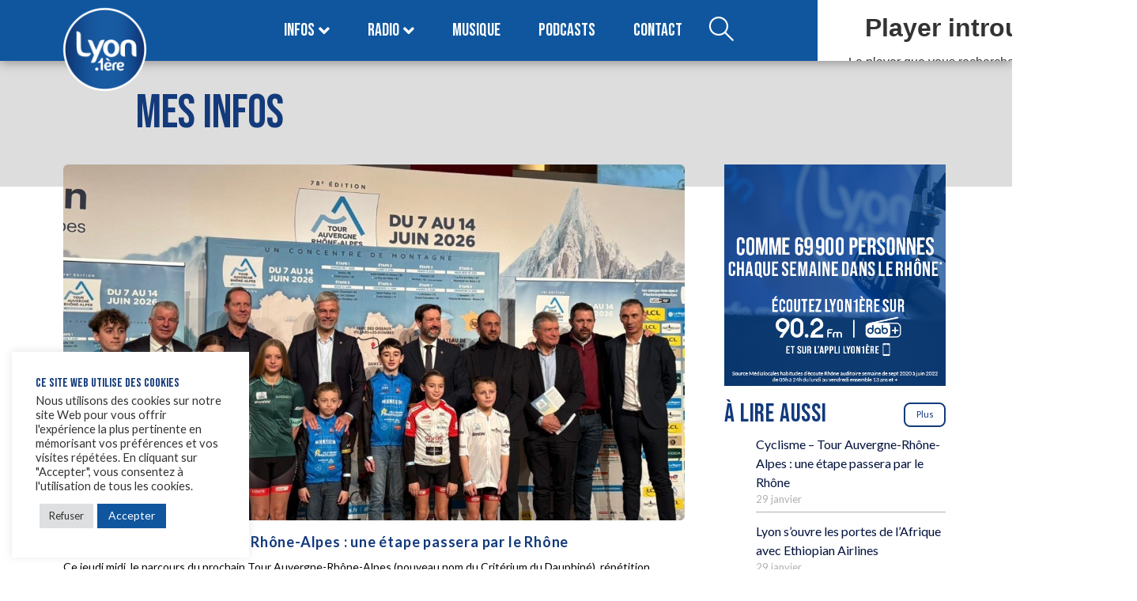

--- FILE ---
content_type: text/html; charset=UTF-8
request_url: https://www.lyonpremiere.fr/tag/adidas/
body_size: 33711
content:
<!DOCTYPE html>
<html lang="fr-FR">
<head>
	<meta charset="UTF-8" />
	<meta name="viewport" content="width=device-width, initial-scale=1" />
	<link rel="profile" href="https://gmpg.org/xfn/11" />
	<link rel="pingback" href="https://www.lyonpremiere.fr/xmlrpc.php" />
	<meta name='robots' content='noindex, follow' />

	<!-- This site is optimized with the Yoast SEO plugin v26.8 - https://yoast.com/product/yoast-seo-wordpress/ -->
	<title>Adidas | LYON 1ère</title>
	<meta property="og:locale" content="fr_FR" />
	<meta property="og:type" content="article" />
	<meta property="og:title" content="Adidas | LYON 1ère" />
	<meta property="og:url" content="https://www.lyonpremiere.fr/tag/adidas/" />
	<meta property="og:site_name" content="LYON 1ère" />
	<meta name="twitter:card" content="summary_large_image" />
	<meta name="twitter:site" content="@LyonPremiere" />
	<script type="application/ld+json" class="yoast-schema-graph">{"@context":"https://schema.org","@graph":[{"@type":"CollectionPage","@id":"https://www.lyonpremiere.fr/tag/adidas/","url":"https://www.lyonpremiere.fr/tag/adidas/","name":"Adidas | LYON 1ère","isPartOf":{"@id":"https://www.lyonpremiere.fr/#website"},"primaryImageOfPage":{"@id":"https://www.lyonpremiere.fr/tag/adidas/#primaryimage"},"image":{"@id":"https://www.lyonpremiere.fr/tag/adidas/#primaryimage"},"thumbnailUrl":"https://www.lyonpremiere.fr/wp-content/uploads/2019/05/OL.png","inLanguage":"fr-FR"},{"@type":"ImageObject","inLanguage":"fr-FR","@id":"https://www.lyonpremiere.fr/tag/adidas/#primaryimage","url":"https://www.lyonpremiere.fr/wp-content/uploads/2019/05/OL.png","contentUrl":"https://www.lyonpremiere.fr/wp-content/uploads/2019/05/OL.png","width":859,"height":628},{"@type":"WebSite","@id":"https://www.lyonpremiere.fr/#website","url":"https://www.lyonpremiere.fr/","name":"LYON 1ère","description":"Bonnes infos, bonne musique.","publisher":{"@id":"https://www.lyonpremiere.fr/#organization"},"potentialAction":[{"@type":"SearchAction","target":{"@type":"EntryPoint","urlTemplate":"https://www.lyonpremiere.fr/?s={search_term_string}"},"query-input":{"@type":"PropertyValueSpecification","valueRequired":true,"valueName":"search_term_string"}}],"inLanguage":"fr-FR"},{"@type":"Organization","@id":"https://www.lyonpremiere.fr/#organization","name":"LYON 1ère","alternateName":"Lyon Première","url":"https://www.lyonpremiere.fr/","logo":{"@type":"ImageObject","inLanguage":"fr-FR","@id":"https://www.lyonpremiere.fr/#/schema/logo/image/","url":"https://www.lyonpremiere.fr/wp-content/uploads/2022/06/logo_lyon_1ere.png","contentUrl":"https://www.lyonpremiere.fr/wp-content/uploads/2022/06/logo_lyon_1ere.png","width":1080,"height":1080,"caption":"LYON 1ère"},"image":{"@id":"https://www.lyonpremiere.fr/#/schema/logo/image/"},"sameAs":["https://www.facebook.com/lyon1ere","https://x.com/LyonPremiere"]}]}</script>
	<!-- / Yoast SEO plugin. -->


<link rel='dns-prefetch' href='//www.googletagmanager.com' />
<link rel="alternate" type="application/rss+xml" title="LYON 1ère &raquo; Flux" href="https://www.lyonpremiere.fr/feed/" />
<link rel="alternate" type="application/rss+xml" title="LYON 1ère &raquo; Flux des commentaires" href="https://www.lyonpremiere.fr/comments/feed/" />
<link rel="alternate" type="application/rss+xml" title="LYON 1ère &raquo; Flux de l’étiquette Adidas" href="https://www.lyonpremiere.fr/tag/adidas/feed/" />
<style id='wp-img-auto-sizes-contain-inline-css'>
img:is([sizes=auto i],[sizes^="auto," i]){contain-intrinsic-size:3000px 1500px}
/*# sourceURL=wp-img-auto-sizes-contain-inline-css */
</style>
<link rel='stylesheet' id='dashicons-css' href='https://www.lyonpremiere.fr/wp-includes/css/dashicons.min.css?ver=6.9' media='all' />
<link rel='stylesheet' id='post-views-counter-frontend-css' href='https://www.lyonpremiere.fr/wp-content/plugins/post-views-counter/css/frontend.css?ver=1.7.3' media='all' />
<link rel='stylesheet' id='jkit-elements-main-css' href='https://www.lyonpremiere.fr/wp-content/plugins/jeg-elementor-kit/assets/css/elements/main.css?ver=3.0.2' media='all' />
<style id='wp-emoji-styles-inline-css'>

	img.wp-smiley, img.emoji {
		display: inline !important;
		border: none !important;
		box-shadow: none !important;
		height: 1em !important;
		width: 1em !important;
		margin: 0 0.07em !important;
		vertical-align: -0.1em !important;
		background: none !important;
		padding: 0 !important;
	}
/*# sourceURL=wp-emoji-styles-inline-css */
</style>
<link rel='stylesheet' id='wp-block-library-css' href='https://www.lyonpremiere.fr/wp-includes/css/dist/block-library/style.min.css?ver=6.9' media='all' />
<style id='wp-block-button-inline-css'>
.wp-block-button__link{align-content:center;box-sizing:border-box;cursor:pointer;display:inline-block;height:100%;text-align:center;word-break:break-word}.wp-block-button__link.aligncenter{text-align:center}.wp-block-button__link.alignright{text-align:right}:where(.wp-block-button__link){border-radius:9999px;box-shadow:none;padding:calc(.667em + 2px) calc(1.333em + 2px);text-decoration:none}.wp-block-button[style*=text-decoration] .wp-block-button__link{text-decoration:inherit}.wp-block-buttons>.wp-block-button.has-custom-width{max-width:none}.wp-block-buttons>.wp-block-button.has-custom-width .wp-block-button__link{width:100%}.wp-block-buttons>.wp-block-button.has-custom-font-size .wp-block-button__link{font-size:inherit}.wp-block-buttons>.wp-block-button.wp-block-button__width-25{width:calc(25% - var(--wp--style--block-gap, .5em)*.75)}.wp-block-buttons>.wp-block-button.wp-block-button__width-50{width:calc(50% - var(--wp--style--block-gap, .5em)*.5)}.wp-block-buttons>.wp-block-button.wp-block-button__width-75{width:calc(75% - var(--wp--style--block-gap, .5em)*.25)}.wp-block-buttons>.wp-block-button.wp-block-button__width-100{flex-basis:100%;width:100%}.wp-block-buttons.is-vertical>.wp-block-button.wp-block-button__width-25{width:25%}.wp-block-buttons.is-vertical>.wp-block-button.wp-block-button__width-50{width:50%}.wp-block-buttons.is-vertical>.wp-block-button.wp-block-button__width-75{width:75%}.wp-block-button.is-style-squared,.wp-block-button__link.wp-block-button.is-style-squared{border-radius:0}.wp-block-button.no-border-radius,.wp-block-button__link.no-border-radius{border-radius:0!important}:root :where(.wp-block-button .wp-block-button__link.is-style-outline),:root :where(.wp-block-button.is-style-outline>.wp-block-button__link){border:2px solid;padding:.667em 1.333em}:root :where(.wp-block-button .wp-block-button__link.is-style-outline:not(.has-text-color)),:root :where(.wp-block-button.is-style-outline>.wp-block-button__link:not(.has-text-color)){color:currentColor}:root :where(.wp-block-button .wp-block-button__link.is-style-outline:not(.has-background)),:root :where(.wp-block-button.is-style-outline>.wp-block-button__link:not(.has-background)){background-color:initial;background-image:none}
/*# sourceURL=https://www.lyonpremiere.fr/wp-includes/blocks/button/style.min.css */
</style>
<style id='wp-block-categories-inline-css'>
.wp-block-categories{box-sizing:border-box}.wp-block-categories.alignleft{margin-right:2em}.wp-block-categories.alignright{margin-left:2em}.wp-block-categories.wp-block-categories-dropdown.aligncenter{text-align:center}.wp-block-categories .wp-block-categories__label{display:block;width:100%}
/*# sourceURL=https://www.lyonpremiere.fr/wp-includes/blocks/categories/style.min.css */
</style>
<style id='wp-block-heading-inline-css'>
h1:where(.wp-block-heading).has-background,h2:where(.wp-block-heading).has-background,h3:where(.wp-block-heading).has-background,h4:where(.wp-block-heading).has-background,h5:where(.wp-block-heading).has-background,h6:where(.wp-block-heading).has-background{padding:1.25em 2.375em}h1.has-text-align-left[style*=writing-mode]:where([style*=vertical-lr]),h1.has-text-align-right[style*=writing-mode]:where([style*=vertical-rl]),h2.has-text-align-left[style*=writing-mode]:where([style*=vertical-lr]),h2.has-text-align-right[style*=writing-mode]:where([style*=vertical-rl]),h3.has-text-align-left[style*=writing-mode]:where([style*=vertical-lr]),h3.has-text-align-right[style*=writing-mode]:where([style*=vertical-rl]),h4.has-text-align-left[style*=writing-mode]:where([style*=vertical-lr]),h4.has-text-align-right[style*=writing-mode]:where([style*=vertical-rl]),h5.has-text-align-left[style*=writing-mode]:where([style*=vertical-lr]),h5.has-text-align-right[style*=writing-mode]:where([style*=vertical-rl]),h6.has-text-align-left[style*=writing-mode]:where([style*=vertical-lr]),h6.has-text-align-right[style*=writing-mode]:where([style*=vertical-rl]){rotate:180deg}
/*# sourceURL=https://www.lyonpremiere.fr/wp-includes/blocks/heading/style.min.css */
</style>
<style id='wp-block-image-inline-css'>
.wp-block-image>a,.wp-block-image>figure>a{display:inline-block}.wp-block-image img{box-sizing:border-box;height:auto;max-width:100%;vertical-align:bottom}@media not (prefers-reduced-motion){.wp-block-image img.hide{visibility:hidden}.wp-block-image img.show{animation:show-content-image .4s}}.wp-block-image[style*=border-radius] img,.wp-block-image[style*=border-radius]>a{border-radius:inherit}.wp-block-image.has-custom-border img{box-sizing:border-box}.wp-block-image.aligncenter{text-align:center}.wp-block-image.alignfull>a,.wp-block-image.alignwide>a{width:100%}.wp-block-image.alignfull img,.wp-block-image.alignwide img{height:auto;width:100%}.wp-block-image .aligncenter,.wp-block-image .alignleft,.wp-block-image .alignright,.wp-block-image.aligncenter,.wp-block-image.alignleft,.wp-block-image.alignright{display:table}.wp-block-image .aligncenter>figcaption,.wp-block-image .alignleft>figcaption,.wp-block-image .alignright>figcaption,.wp-block-image.aligncenter>figcaption,.wp-block-image.alignleft>figcaption,.wp-block-image.alignright>figcaption{caption-side:bottom;display:table-caption}.wp-block-image .alignleft{float:left;margin:.5em 1em .5em 0}.wp-block-image .alignright{float:right;margin:.5em 0 .5em 1em}.wp-block-image .aligncenter{margin-left:auto;margin-right:auto}.wp-block-image :where(figcaption){margin-bottom:1em;margin-top:.5em}.wp-block-image.is-style-circle-mask img{border-radius:9999px}@supports ((-webkit-mask-image:none) or (mask-image:none)) or (-webkit-mask-image:none){.wp-block-image.is-style-circle-mask img{border-radius:0;-webkit-mask-image:url('data:image/svg+xml;utf8,<svg viewBox="0 0 100 100" xmlns="http://www.w3.org/2000/svg"><circle cx="50" cy="50" r="50"/></svg>');mask-image:url('data:image/svg+xml;utf8,<svg viewBox="0 0 100 100" xmlns="http://www.w3.org/2000/svg"><circle cx="50" cy="50" r="50"/></svg>');mask-mode:alpha;-webkit-mask-position:center;mask-position:center;-webkit-mask-repeat:no-repeat;mask-repeat:no-repeat;-webkit-mask-size:contain;mask-size:contain}}:root :where(.wp-block-image.is-style-rounded img,.wp-block-image .is-style-rounded img){border-radius:9999px}.wp-block-image figure{margin:0}.wp-lightbox-container{display:flex;flex-direction:column;position:relative}.wp-lightbox-container img{cursor:zoom-in}.wp-lightbox-container img:hover+button{opacity:1}.wp-lightbox-container button{align-items:center;backdrop-filter:blur(16px) saturate(180%);background-color:#5a5a5a40;border:none;border-radius:4px;cursor:zoom-in;display:flex;height:20px;justify-content:center;opacity:0;padding:0;position:absolute;right:16px;text-align:center;top:16px;width:20px;z-index:100}@media not (prefers-reduced-motion){.wp-lightbox-container button{transition:opacity .2s ease}}.wp-lightbox-container button:focus-visible{outline:3px auto #5a5a5a40;outline:3px auto -webkit-focus-ring-color;outline-offset:3px}.wp-lightbox-container button:hover{cursor:pointer;opacity:1}.wp-lightbox-container button:focus{opacity:1}.wp-lightbox-container button:focus,.wp-lightbox-container button:hover,.wp-lightbox-container button:not(:hover):not(:active):not(.has-background){background-color:#5a5a5a40;border:none}.wp-lightbox-overlay{box-sizing:border-box;cursor:zoom-out;height:100vh;left:0;overflow:hidden;position:fixed;top:0;visibility:hidden;width:100%;z-index:100000}.wp-lightbox-overlay .close-button{align-items:center;cursor:pointer;display:flex;justify-content:center;min-height:40px;min-width:40px;padding:0;position:absolute;right:calc(env(safe-area-inset-right) + 16px);top:calc(env(safe-area-inset-top) + 16px);z-index:5000000}.wp-lightbox-overlay .close-button:focus,.wp-lightbox-overlay .close-button:hover,.wp-lightbox-overlay .close-button:not(:hover):not(:active):not(.has-background){background:none;border:none}.wp-lightbox-overlay .lightbox-image-container{height:var(--wp--lightbox-container-height);left:50%;overflow:hidden;position:absolute;top:50%;transform:translate(-50%,-50%);transform-origin:top left;width:var(--wp--lightbox-container-width);z-index:9999999999}.wp-lightbox-overlay .wp-block-image{align-items:center;box-sizing:border-box;display:flex;height:100%;justify-content:center;margin:0;position:relative;transform-origin:0 0;width:100%;z-index:3000000}.wp-lightbox-overlay .wp-block-image img{height:var(--wp--lightbox-image-height);min-height:var(--wp--lightbox-image-height);min-width:var(--wp--lightbox-image-width);width:var(--wp--lightbox-image-width)}.wp-lightbox-overlay .wp-block-image figcaption{display:none}.wp-lightbox-overlay button{background:none;border:none}.wp-lightbox-overlay .scrim{background-color:#fff;height:100%;opacity:.9;position:absolute;width:100%;z-index:2000000}.wp-lightbox-overlay.active{visibility:visible}@media not (prefers-reduced-motion){.wp-lightbox-overlay.active{animation:turn-on-visibility .25s both}.wp-lightbox-overlay.active img{animation:turn-on-visibility .35s both}.wp-lightbox-overlay.show-closing-animation:not(.active){animation:turn-off-visibility .35s both}.wp-lightbox-overlay.show-closing-animation:not(.active) img{animation:turn-off-visibility .25s both}.wp-lightbox-overlay.zoom.active{animation:none;opacity:1;visibility:visible}.wp-lightbox-overlay.zoom.active .lightbox-image-container{animation:lightbox-zoom-in .4s}.wp-lightbox-overlay.zoom.active .lightbox-image-container img{animation:none}.wp-lightbox-overlay.zoom.active .scrim{animation:turn-on-visibility .4s forwards}.wp-lightbox-overlay.zoom.show-closing-animation:not(.active){animation:none}.wp-lightbox-overlay.zoom.show-closing-animation:not(.active) .lightbox-image-container{animation:lightbox-zoom-out .4s}.wp-lightbox-overlay.zoom.show-closing-animation:not(.active) .lightbox-image-container img{animation:none}.wp-lightbox-overlay.zoom.show-closing-animation:not(.active) .scrim{animation:turn-off-visibility .4s forwards}}@keyframes show-content-image{0%{visibility:hidden}99%{visibility:hidden}to{visibility:visible}}@keyframes turn-on-visibility{0%{opacity:0}to{opacity:1}}@keyframes turn-off-visibility{0%{opacity:1;visibility:visible}99%{opacity:0;visibility:visible}to{opacity:0;visibility:hidden}}@keyframes lightbox-zoom-in{0%{transform:translate(calc((-100vw + var(--wp--lightbox-scrollbar-width))/2 + var(--wp--lightbox-initial-left-position)),calc(-50vh + var(--wp--lightbox-initial-top-position))) scale(var(--wp--lightbox-scale))}to{transform:translate(-50%,-50%) scale(1)}}@keyframes lightbox-zoom-out{0%{transform:translate(-50%,-50%) scale(1);visibility:visible}99%{visibility:visible}to{transform:translate(calc((-100vw + var(--wp--lightbox-scrollbar-width))/2 + var(--wp--lightbox-initial-left-position)),calc(-50vh + var(--wp--lightbox-initial-top-position))) scale(var(--wp--lightbox-scale));visibility:hidden}}
/*# sourceURL=https://www.lyonpremiere.fr/wp-includes/blocks/image/style.min.css */
</style>
<style id='wp-block-latest-posts-inline-css'>
.wp-block-latest-posts{box-sizing:border-box}.wp-block-latest-posts.alignleft{margin-right:2em}.wp-block-latest-posts.alignright{margin-left:2em}.wp-block-latest-posts.wp-block-latest-posts__list{list-style:none}.wp-block-latest-posts.wp-block-latest-posts__list li{clear:both;overflow-wrap:break-word}.wp-block-latest-posts.is-grid{display:flex;flex-wrap:wrap}.wp-block-latest-posts.is-grid li{margin:0 1.25em 1.25em 0;width:100%}@media (min-width:600px){.wp-block-latest-posts.columns-2 li{width:calc(50% - .625em)}.wp-block-latest-posts.columns-2 li:nth-child(2n){margin-right:0}.wp-block-latest-posts.columns-3 li{width:calc(33.33333% - .83333em)}.wp-block-latest-posts.columns-3 li:nth-child(3n){margin-right:0}.wp-block-latest-posts.columns-4 li{width:calc(25% - .9375em)}.wp-block-latest-posts.columns-4 li:nth-child(4n){margin-right:0}.wp-block-latest-posts.columns-5 li{width:calc(20% - 1em)}.wp-block-latest-posts.columns-5 li:nth-child(5n){margin-right:0}.wp-block-latest-posts.columns-6 li{width:calc(16.66667% - 1.04167em)}.wp-block-latest-posts.columns-6 li:nth-child(6n){margin-right:0}}:root :where(.wp-block-latest-posts.is-grid){padding:0}:root :where(.wp-block-latest-posts.wp-block-latest-posts__list){padding-left:0}.wp-block-latest-posts__post-author,.wp-block-latest-posts__post-date{display:block;font-size:.8125em}.wp-block-latest-posts__post-excerpt,.wp-block-latest-posts__post-full-content{margin-bottom:1em;margin-top:.5em}.wp-block-latest-posts__featured-image a{display:inline-block}.wp-block-latest-posts__featured-image img{height:auto;max-width:100%;width:auto}.wp-block-latest-posts__featured-image.alignleft{float:left;margin-right:1em}.wp-block-latest-posts__featured-image.alignright{float:right;margin-left:1em}.wp-block-latest-posts__featured-image.aligncenter{margin-bottom:1em;text-align:center}
/*# sourceURL=https://www.lyonpremiere.fr/wp-includes/blocks/latest-posts/style.min.css */
</style>
<style id='wp-block-buttons-inline-css'>
.wp-block-buttons{box-sizing:border-box}.wp-block-buttons.is-vertical{flex-direction:column}.wp-block-buttons.is-vertical>.wp-block-button:last-child{margin-bottom:0}.wp-block-buttons>.wp-block-button{display:inline-block;margin:0}.wp-block-buttons.is-content-justification-left{justify-content:flex-start}.wp-block-buttons.is-content-justification-left.is-vertical{align-items:flex-start}.wp-block-buttons.is-content-justification-center{justify-content:center}.wp-block-buttons.is-content-justification-center.is-vertical{align-items:center}.wp-block-buttons.is-content-justification-right{justify-content:flex-end}.wp-block-buttons.is-content-justification-right.is-vertical{align-items:flex-end}.wp-block-buttons.is-content-justification-space-between{justify-content:space-between}.wp-block-buttons.aligncenter{text-align:center}.wp-block-buttons:not(.is-content-justification-space-between,.is-content-justification-right,.is-content-justification-left,.is-content-justification-center) .wp-block-button.aligncenter{margin-left:auto;margin-right:auto;width:100%}.wp-block-buttons[style*=text-decoration] .wp-block-button,.wp-block-buttons[style*=text-decoration] .wp-block-button__link{text-decoration:inherit}.wp-block-buttons.has-custom-font-size .wp-block-button__link{font-size:inherit}.wp-block-buttons .wp-block-button__link{width:100%}.wp-block-button.aligncenter{text-align:center}
/*# sourceURL=https://www.lyonpremiere.fr/wp-includes/blocks/buttons/style.min.css */
</style>
<style id='wp-block-columns-inline-css'>
.wp-block-columns{box-sizing:border-box;display:flex;flex-wrap:wrap!important}@media (min-width:782px){.wp-block-columns{flex-wrap:nowrap!important}}.wp-block-columns{align-items:normal!important}.wp-block-columns.are-vertically-aligned-top{align-items:flex-start}.wp-block-columns.are-vertically-aligned-center{align-items:center}.wp-block-columns.are-vertically-aligned-bottom{align-items:flex-end}@media (max-width:781px){.wp-block-columns:not(.is-not-stacked-on-mobile)>.wp-block-column{flex-basis:100%!important}}@media (min-width:782px){.wp-block-columns:not(.is-not-stacked-on-mobile)>.wp-block-column{flex-basis:0;flex-grow:1}.wp-block-columns:not(.is-not-stacked-on-mobile)>.wp-block-column[style*=flex-basis]{flex-grow:0}}.wp-block-columns.is-not-stacked-on-mobile{flex-wrap:nowrap!important}.wp-block-columns.is-not-stacked-on-mobile>.wp-block-column{flex-basis:0;flex-grow:1}.wp-block-columns.is-not-stacked-on-mobile>.wp-block-column[style*=flex-basis]{flex-grow:0}:where(.wp-block-columns){margin-bottom:1.75em}:where(.wp-block-columns.has-background){padding:1.25em 2.375em}.wp-block-column{flex-grow:1;min-width:0;overflow-wrap:break-word;word-break:break-word}.wp-block-column.is-vertically-aligned-top{align-self:flex-start}.wp-block-column.is-vertically-aligned-center{align-self:center}.wp-block-column.is-vertically-aligned-bottom{align-self:flex-end}.wp-block-column.is-vertically-aligned-stretch{align-self:stretch}.wp-block-column.is-vertically-aligned-bottom,.wp-block-column.is-vertically-aligned-center,.wp-block-column.is-vertically-aligned-top{width:100%}
/*# sourceURL=https://www.lyonpremiere.fr/wp-includes/blocks/columns/style.min.css */
</style>
<style id='wp-block-group-inline-css'>
.wp-block-group{box-sizing:border-box}:where(.wp-block-group.wp-block-group-is-layout-constrained){position:relative}
/*# sourceURL=https://www.lyonpremiere.fr/wp-includes/blocks/group/style.min.css */
</style>
<style id='global-styles-inline-css'>
:root{--wp--preset--aspect-ratio--square: 1;--wp--preset--aspect-ratio--4-3: 4/3;--wp--preset--aspect-ratio--3-4: 3/4;--wp--preset--aspect-ratio--3-2: 3/2;--wp--preset--aspect-ratio--2-3: 2/3;--wp--preset--aspect-ratio--16-9: 16/9;--wp--preset--aspect-ratio--9-16: 9/16;--wp--preset--color--black: #000000;--wp--preset--color--cyan-bluish-gray: #abb8c3;--wp--preset--color--white: #ffffff;--wp--preset--color--pale-pink: #f78da7;--wp--preset--color--vivid-red: #cf2e2e;--wp--preset--color--luminous-vivid-orange: #ff6900;--wp--preset--color--luminous-vivid-amber: #fcb900;--wp--preset--color--light-green-cyan: #7bdcb5;--wp--preset--color--vivid-green-cyan: #00d084;--wp--preset--color--pale-cyan-blue: #8ed1fc;--wp--preset--color--vivid-cyan-blue: #0693e3;--wp--preset--color--vivid-purple: #9b51e0;--wp--preset--gradient--vivid-cyan-blue-to-vivid-purple: linear-gradient(135deg,rgb(6,147,227) 0%,rgb(155,81,224) 100%);--wp--preset--gradient--light-green-cyan-to-vivid-green-cyan: linear-gradient(135deg,rgb(122,220,180) 0%,rgb(0,208,130) 100%);--wp--preset--gradient--luminous-vivid-amber-to-luminous-vivid-orange: linear-gradient(135deg,rgb(252,185,0) 0%,rgb(255,105,0) 100%);--wp--preset--gradient--luminous-vivid-orange-to-vivid-red: linear-gradient(135deg,rgb(255,105,0) 0%,rgb(207,46,46) 100%);--wp--preset--gradient--very-light-gray-to-cyan-bluish-gray: linear-gradient(135deg,rgb(238,238,238) 0%,rgb(169,184,195) 100%);--wp--preset--gradient--cool-to-warm-spectrum: linear-gradient(135deg,rgb(74,234,220) 0%,rgb(151,120,209) 20%,rgb(207,42,186) 40%,rgb(238,44,130) 60%,rgb(251,105,98) 80%,rgb(254,248,76) 100%);--wp--preset--gradient--blush-light-purple: linear-gradient(135deg,rgb(255,206,236) 0%,rgb(152,150,240) 100%);--wp--preset--gradient--blush-bordeaux: linear-gradient(135deg,rgb(254,205,165) 0%,rgb(254,45,45) 50%,rgb(107,0,62) 100%);--wp--preset--gradient--luminous-dusk: linear-gradient(135deg,rgb(255,203,112) 0%,rgb(199,81,192) 50%,rgb(65,88,208) 100%);--wp--preset--gradient--pale-ocean: linear-gradient(135deg,rgb(255,245,203) 0%,rgb(182,227,212) 50%,rgb(51,167,181) 100%);--wp--preset--gradient--electric-grass: linear-gradient(135deg,rgb(202,248,128) 0%,rgb(113,206,126) 100%);--wp--preset--gradient--midnight: linear-gradient(135deg,rgb(2,3,129) 0%,rgb(40,116,252) 100%);--wp--preset--font-size--small: 13px;--wp--preset--font-size--medium: 20px;--wp--preset--font-size--large: 36px;--wp--preset--font-size--x-large: 42px;--wp--preset--spacing--20: 0.44rem;--wp--preset--spacing--30: 0.67rem;--wp--preset--spacing--40: 1rem;--wp--preset--spacing--50: 1.5rem;--wp--preset--spacing--60: 2.25rem;--wp--preset--spacing--70: 3.38rem;--wp--preset--spacing--80: 5.06rem;--wp--preset--shadow--natural: 6px 6px 9px rgba(0, 0, 0, 0.2);--wp--preset--shadow--deep: 12px 12px 50px rgba(0, 0, 0, 0.4);--wp--preset--shadow--sharp: 6px 6px 0px rgba(0, 0, 0, 0.2);--wp--preset--shadow--outlined: 6px 6px 0px -3px rgb(255, 255, 255), 6px 6px rgb(0, 0, 0);--wp--preset--shadow--crisp: 6px 6px 0px rgb(0, 0, 0);}:root { --wp--style--global--content-size: 800px;--wp--style--global--wide-size: 1200px; }:where(body) { margin: 0; }.wp-site-blocks > .alignleft { float: left; margin-right: 2em; }.wp-site-blocks > .alignright { float: right; margin-left: 2em; }.wp-site-blocks > .aligncenter { justify-content: center; margin-left: auto; margin-right: auto; }:where(.wp-site-blocks) > * { margin-block-start: 24px; margin-block-end: 0; }:where(.wp-site-blocks) > :first-child { margin-block-start: 0; }:where(.wp-site-blocks) > :last-child { margin-block-end: 0; }:root { --wp--style--block-gap: 24px; }:root :where(.is-layout-flow) > :first-child{margin-block-start: 0;}:root :where(.is-layout-flow) > :last-child{margin-block-end: 0;}:root :where(.is-layout-flow) > *{margin-block-start: 24px;margin-block-end: 0;}:root :where(.is-layout-constrained) > :first-child{margin-block-start: 0;}:root :where(.is-layout-constrained) > :last-child{margin-block-end: 0;}:root :where(.is-layout-constrained) > *{margin-block-start: 24px;margin-block-end: 0;}:root :where(.is-layout-flex){gap: 24px;}:root :where(.is-layout-grid){gap: 24px;}.is-layout-flow > .alignleft{float: left;margin-inline-start: 0;margin-inline-end: 2em;}.is-layout-flow > .alignright{float: right;margin-inline-start: 2em;margin-inline-end: 0;}.is-layout-flow > .aligncenter{margin-left: auto !important;margin-right: auto !important;}.is-layout-constrained > .alignleft{float: left;margin-inline-start: 0;margin-inline-end: 2em;}.is-layout-constrained > .alignright{float: right;margin-inline-start: 2em;margin-inline-end: 0;}.is-layout-constrained > .aligncenter{margin-left: auto !important;margin-right: auto !important;}.is-layout-constrained > :where(:not(.alignleft):not(.alignright):not(.alignfull)){max-width: var(--wp--style--global--content-size);margin-left: auto !important;margin-right: auto !important;}.is-layout-constrained > .alignwide{max-width: var(--wp--style--global--wide-size);}body .is-layout-flex{display: flex;}.is-layout-flex{flex-wrap: wrap;align-items: center;}.is-layout-flex > :is(*, div){margin: 0;}body .is-layout-grid{display: grid;}.is-layout-grid > :is(*, div){margin: 0;}body{padding-top: 0px;padding-right: 0px;padding-bottom: 0px;padding-left: 0px;}a:where(:not(.wp-element-button)){text-decoration: underline;}:root :where(.wp-element-button, .wp-block-button__link){background-color: #32373c;border-width: 0;color: #fff;font-family: inherit;font-size: inherit;font-style: inherit;font-weight: inherit;letter-spacing: inherit;line-height: inherit;padding-top: calc(0.667em + 2px);padding-right: calc(1.333em + 2px);padding-bottom: calc(0.667em + 2px);padding-left: calc(1.333em + 2px);text-decoration: none;text-transform: inherit;}.has-black-color{color: var(--wp--preset--color--black) !important;}.has-cyan-bluish-gray-color{color: var(--wp--preset--color--cyan-bluish-gray) !important;}.has-white-color{color: var(--wp--preset--color--white) !important;}.has-pale-pink-color{color: var(--wp--preset--color--pale-pink) !important;}.has-vivid-red-color{color: var(--wp--preset--color--vivid-red) !important;}.has-luminous-vivid-orange-color{color: var(--wp--preset--color--luminous-vivid-orange) !important;}.has-luminous-vivid-amber-color{color: var(--wp--preset--color--luminous-vivid-amber) !important;}.has-light-green-cyan-color{color: var(--wp--preset--color--light-green-cyan) !important;}.has-vivid-green-cyan-color{color: var(--wp--preset--color--vivid-green-cyan) !important;}.has-pale-cyan-blue-color{color: var(--wp--preset--color--pale-cyan-blue) !important;}.has-vivid-cyan-blue-color{color: var(--wp--preset--color--vivid-cyan-blue) !important;}.has-vivid-purple-color{color: var(--wp--preset--color--vivid-purple) !important;}.has-black-background-color{background-color: var(--wp--preset--color--black) !important;}.has-cyan-bluish-gray-background-color{background-color: var(--wp--preset--color--cyan-bluish-gray) !important;}.has-white-background-color{background-color: var(--wp--preset--color--white) !important;}.has-pale-pink-background-color{background-color: var(--wp--preset--color--pale-pink) !important;}.has-vivid-red-background-color{background-color: var(--wp--preset--color--vivid-red) !important;}.has-luminous-vivid-orange-background-color{background-color: var(--wp--preset--color--luminous-vivid-orange) !important;}.has-luminous-vivid-amber-background-color{background-color: var(--wp--preset--color--luminous-vivid-amber) !important;}.has-light-green-cyan-background-color{background-color: var(--wp--preset--color--light-green-cyan) !important;}.has-vivid-green-cyan-background-color{background-color: var(--wp--preset--color--vivid-green-cyan) !important;}.has-pale-cyan-blue-background-color{background-color: var(--wp--preset--color--pale-cyan-blue) !important;}.has-vivid-cyan-blue-background-color{background-color: var(--wp--preset--color--vivid-cyan-blue) !important;}.has-vivid-purple-background-color{background-color: var(--wp--preset--color--vivid-purple) !important;}.has-black-border-color{border-color: var(--wp--preset--color--black) !important;}.has-cyan-bluish-gray-border-color{border-color: var(--wp--preset--color--cyan-bluish-gray) !important;}.has-white-border-color{border-color: var(--wp--preset--color--white) !important;}.has-pale-pink-border-color{border-color: var(--wp--preset--color--pale-pink) !important;}.has-vivid-red-border-color{border-color: var(--wp--preset--color--vivid-red) !important;}.has-luminous-vivid-orange-border-color{border-color: var(--wp--preset--color--luminous-vivid-orange) !important;}.has-luminous-vivid-amber-border-color{border-color: var(--wp--preset--color--luminous-vivid-amber) !important;}.has-light-green-cyan-border-color{border-color: var(--wp--preset--color--light-green-cyan) !important;}.has-vivid-green-cyan-border-color{border-color: var(--wp--preset--color--vivid-green-cyan) !important;}.has-pale-cyan-blue-border-color{border-color: var(--wp--preset--color--pale-cyan-blue) !important;}.has-vivid-cyan-blue-border-color{border-color: var(--wp--preset--color--vivid-cyan-blue) !important;}.has-vivid-purple-border-color{border-color: var(--wp--preset--color--vivid-purple) !important;}.has-vivid-cyan-blue-to-vivid-purple-gradient-background{background: var(--wp--preset--gradient--vivid-cyan-blue-to-vivid-purple) !important;}.has-light-green-cyan-to-vivid-green-cyan-gradient-background{background: var(--wp--preset--gradient--light-green-cyan-to-vivid-green-cyan) !important;}.has-luminous-vivid-amber-to-luminous-vivid-orange-gradient-background{background: var(--wp--preset--gradient--luminous-vivid-amber-to-luminous-vivid-orange) !important;}.has-luminous-vivid-orange-to-vivid-red-gradient-background{background: var(--wp--preset--gradient--luminous-vivid-orange-to-vivid-red) !important;}.has-very-light-gray-to-cyan-bluish-gray-gradient-background{background: var(--wp--preset--gradient--very-light-gray-to-cyan-bluish-gray) !important;}.has-cool-to-warm-spectrum-gradient-background{background: var(--wp--preset--gradient--cool-to-warm-spectrum) !important;}.has-blush-light-purple-gradient-background{background: var(--wp--preset--gradient--blush-light-purple) !important;}.has-blush-bordeaux-gradient-background{background: var(--wp--preset--gradient--blush-bordeaux) !important;}.has-luminous-dusk-gradient-background{background: var(--wp--preset--gradient--luminous-dusk) !important;}.has-pale-ocean-gradient-background{background: var(--wp--preset--gradient--pale-ocean) !important;}.has-electric-grass-gradient-background{background: var(--wp--preset--gradient--electric-grass) !important;}.has-midnight-gradient-background{background: var(--wp--preset--gradient--midnight) !important;}.has-small-font-size{font-size: var(--wp--preset--font-size--small) !important;}.has-medium-font-size{font-size: var(--wp--preset--font-size--medium) !important;}.has-large-font-size{font-size: var(--wp--preset--font-size--large) !important;}.has-x-large-font-size{font-size: var(--wp--preset--font-size--x-large) !important;}
/*# sourceURL=global-styles-inline-css */
</style>
<style id='block-style-variation-styles-inline-css'>
:root :where(.wp-block-button.is-style-outline--1 .wp-block-button__link){background: transparent none;border-color: currentColor;border-width: 2px;border-style: solid;color: currentColor;padding-top: 0.667em;padding-right: 1.33em;padding-bottom: 0.667em;padding-left: 1.33em;}
:root :where(.wp-block-button.is-style-outline--2 .wp-block-button__link){background: transparent none;border-color: currentColor;border-width: 2px;border-style: solid;color: currentColor;padding-top: 0.667em;padding-right: 1.33em;padding-bottom: 0.667em;padding-left: 1.33em;}
:root :where(.wp-block-button.is-style-outline--3 .wp-block-button__link){background: transparent none;border-color: currentColor;border-width: 2px;border-style: solid;color: currentColor;padding-top: 0.667em;padding-right: 1.33em;padding-bottom: 0.667em;padding-left: 1.33em;}
/*# sourceURL=block-style-variation-styles-inline-css */
</style>
<style id='core-block-supports-inline-css'>
.wp-container-core-buttons-is-layout-d445cf74{justify-content:flex-end;}.wp-container-core-columns-is-layout-28f84493{flex-wrap:nowrap;}
/*# sourceURL=core-block-supports-inline-css */
</style>

<link rel='stylesheet' id='admin-bar-css' href='https://www.lyonpremiere.fr/wp-includes/css/admin-bar.min.css?ver=6.9' media='all' />
<style id='admin-bar-inline-css'>

    /* Hide CanvasJS credits for P404 charts specifically */
    #p404RedirectChart .canvasjs-chart-credit {
        display: none !important;
    }
    
    #p404RedirectChart canvas {
        border-radius: 6px;
    }

    .p404-redirect-adminbar-weekly-title {
        font-weight: bold;
        font-size: 14px;
        color: #fff;
        margin-bottom: 6px;
    }

    #wpadminbar #wp-admin-bar-p404_free_top_button .ab-icon:before {
        content: "\f103";
        color: #dc3545;
        top: 3px;
    }
    
    #wp-admin-bar-p404_free_top_button .ab-item {
        min-width: 80px !important;
        padding: 0px !important;
    }
    
    /* Ensure proper positioning and z-index for P404 dropdown */
    .p404-redirect-adminbar-dropdown-wrap { 
        min-width: 0; 
        padding: 0;
        position: static !important;
    }
    
    #wpadminbar #wp-admin-bar-p404_free_top_button_dropdown {
        position: static !important;
    }
    
    #wpadminbar #wp-admin-bar-p404_free_top_button_dropdown .ab-item {
        padding: 0 !important;
        margin: 0 !important;
    }
    
    .p404-redirect-dropdown-container {
        min-width: 340px;
        padding: 18px 18px 12px 18px;
        background: #23282d !important;
        color: #fff;
        border-radius: 12px;
        box-shadow: 0 8px 32px rgba(0,0,0,0.25);
        margin-top: 10px;
        position: relative !important;
        z-index: 999999 !important;
        display: block !important;
        border: 1px solid #444;
    }
    
    /* Ensure P404 dropdown appears on hover */
    #wpadminbar #wp-admin-bar-p404_free_top_button .p404-redirect-dropdown-container { 
        display: none !important;
    }
    
    #wpadminbar #wp-admin-bar-p404_free_top_button:hover .p404-redirect-dropdown-container { 
        display: block !important;
    }
    
    #wpadminbar #wp-admin-bar-p404_free_top_button:hover #wp-admin-bar-p404_free_top_button_dropdown .p404-redirect-dropdown-container {
        display: block !important;
    }
    
    .p404-redirect-card {
        background: #2c3338;
        border-radius: 8px;
        padding: 18px 18px 12px 18px;
        box-shadow: 0 2px 8px rgba(0,0,0,0.07);
        display: flex;
        flex-direction: column;
        align-items: flex-start;
        border: 1px solid #444;
    }
    
    .p404-redirect-btn {
        display: inline-block;
        background: #dc3545;
        color: #fff !important;
        font-weight: bold;
        padding: 5px 22px;
        border-radius: 8px;
        text-decoration: none;
        font-size: 17px;
        transition: background 0.2s, box-shadow 0.2s;
        margin-top: 8px;
        box-shadow: 0 2px 8px rgba(220,53,69,0.15);
        text-align: center;
        line-height: 1.6;
    }
    
    .p404-redirect-btn:hover {
        background: #c82333;
        color: #fff !important;
        box-shadow: 0 4px 16px rgba(220,53,69,0.25);
    }
    
    /* Prevent conflicts with other admin bar dropdowns */
    #wpadminbar .ab-top-menu > li:hover > .ab-item,
    #wpadminbar .ab-top-menu > li.hover > .ab-item {
        z-index: auto;
    }
    
    #wpadminbar #wp-admin-bar-p404_free_top_button:hover > .ab-item {
        z-index: 999998 !important;
    }
    
/*# sourceURL=admin-bar-inline-css */
</style>
<link rel='stylesheet' id='contact-form-7-css' href='https://www.lyonpremiere.fr/wp-content/plugins/contact-form-7/includes/css/styles.css?ver=6.1.4' media='all' />
<link rel='stylesheet' id='cookie-law-info-css' href='https://www.lyonpremiere.fr/wp-content/plugins/cookie-law-info/legacy/public/css/cookie-law-info-public.css?ver=3.2.6' media='all' />
<link rel='stylesheet' id='cookie-law-info-gdpr-css' href='https://www.lyonpremiere.fr/wp-content/plugins/cookie-law-info/legacy/public/css/cookie-law-info-gdpr.css?ver=3.2.6' media='all' />
<link rel='stylesheet' id='hfe-style-css' href='https://www.lyonpremiere.fr/wp-content/plugins/header-footer-elementor/assets/css/header-footer-elementor.css?ver=1.6.30' media='all' />
<link rel='stylesheet' id='elementor-icons-css' href='https://www.lyonpremiere.fr/wp-content/plugins/elementor/assets/lib/eicons/css/elementor-icons.min.css?ver=5.29.0' media='all' />
<link rel='stylesheet' id='elementor-frontend-css' href='https://www.lyonpremiere.fr/wp-content/plugins/elementor/assets/css/frontend-lite.min.css?ver=3.21.5' media='all' />
<link rel='stylesheet' id='swiper-css' href='https://www.lyonpremiere.fr/wp-content/plugins/elementor/assets/lib/swiper/v8/css/swiper.min.css?ver=8.4.5' media='all' />
<link rel='stylesheet' id='elementor-post-31774-css' href='https://www.lyonpremiere.fr/wp-content/uploads/elementor/css/post-31774.css?ver=1715678628' media='all' />
<link rel='stylesheet' id='elementor-pro-css' href='https://www.lyonpremiere.fr/wp-content/plugins/pro-elements/assets/css/frontend-lite.min.css?ver=3.18.3' media='all' />
<link rel='stylesheet' id='elementor-post-28897-css' href='https://www.lyonpremiere.fr/wp-content/uploads/elementor/css/post-28897.css?ver=1715678630' media='all' />
<link rel='stylesheet' id='hfe-widgets-style-css' href='https://www.lyonpremiere.fr/wp-content/plugins/header-footer-elementor/inc/widgets-css/frontend.css?ver=1.6.30' media='all' />
<link rel='stylesheet' id='elementor-post-28916-css' href='https://www.lyonpremiere.fr/wp-content/uploads/elementor/css/post-28916.css?ver=1715678630' media='all' />
<link rel='stylesheet' id='hello-elementor-css' href='https://www.lyonpremiere.fr/wp-content/themes/hello-elementor/assets/css/reset.css?ver=3.4.6' media='all' />
<link rel='stylesheet' id='hello-elementor-theme-style-css' href='https://www.lyonpremiere.fr/wp-content/themes/hello-elementor/assets/css/theme.css?ver=3.4.6' media='all' />
<link rel='stylesheet' id='hello-elementor-header-footer-css' href='https://www.lyonpremiere.fr/wp-content/themes/hello-elementor/assets/css/header-footer.css?ver=3.4.6' media='all' />
<link rel='stylesheet' id='elementor-post-29257-css' href='https://www.lyonpremiere.fr/wp-content/uploads/elementor/css/post-29257.css?ver=1715679654' media='all' />
<link rel='stylesheet' id='hello-elementor-child-style-css' href='https://www.lyonpremiere.fr/wp-content/themes/hello-theme-child-master/style.css?ver=1.0.0' media='all' />
<link rel='stylesheet' id='sib-front-css-css' href='https://www.lyonpremiere.fr/wp-content/plugins/mailin/css/mailin-front.css?ver=6.9' media='all' />
<link rel='stylesheet' id='google-fonts-1-css' href='https://fonts.googleapis.com/css?family=Lato%3A100%2C100italic%2C200%2C200italic%2C300%2C300italic%2C400%2C400italic%2C500%2C500italic%2C600%2C600italic%2C700%2C700italic%2C800%2C800italic%2C900%2C900italic%7CBebas+Neue%3A100%2C100italic%2C200%2C200italic%2C300%2C300italic%2C400%2C400italic%2C500%2C500italic%2C600%2C600italic%2C700%2C700italic%2C800%2C800italic%2C900%2C900italic%7CManrope%3A100%2C100italic%2C200%2C200italic%2C300%2C300italic%2C400%2C400italic%2C500%2C500italic%2C600%2C600italic%2C700%2C700italic%2C800%2C800italic%2C900%2C900italic&#038;display=auto&#038;ver=6.9' media='all' />
<link rel='stylesheet' id='elementor-icons-shared-0-css' href='https://www.lyonpremiere.fr/wp-content/plugins/elementor/assets/lib/font-awesome/css/fontawesome.min.css?ver=5.15.3' media='all' />
<link rel='stylesheet' id='elementor-icons-fa-solid-css' href='https://www.lyonpremiere.fr/wp-content/plugins/elementor/assets/lib/font-awesome/css/solid.min.css?ver=5.15.3' media='all' />
<link rel='stylesheet' id='elementor-icons-jkiticon-css' href='https://www.lyonpremiere.fr/wp-content/plugins/jeg-elementor-kit/assets/fonts/jkiticon/jkiticon.css?ver=3.0.2' media='all' />
<link rel='stylesheet' id='elementor-icons-fa-brands-css' href='https://www.lyonpremiere.fr/wp-content/plugins/elementor/assets/lib/font-awesome/css/brands.min.css?ver=5.15.3' media='all' />
<link rel="preconnect" href="https://fonts.gstatic.com/" crossorigin><script src="https://www.lyonpremiere.fr/wp-includes/js/jquery/jquery.min.js?ver=3.7.1" id="jquery-core-js"></script>
<script src="https://www.lyonpremiere.fr/wp-includes/js/jquery/jquery-migrate.min.js?ver=3.4.1" id="jquery-migrate-js"></script>
<script id="cookie-law-info-js-extra">
var Cli_Data = {"nn_cookie_ids":[],"cookielist":[],"non_necessary_cookies":[],"ccpaEnabled":"","ccpaRegionBased":"","ccpaBarEnabled":"","strictlyEnabled":["necessary","obligatoire"],"ccpaType":"gdpr","js_blocking":"1","custom_integration":"","triggerDomRefresh":"","secure_cookies":""};
var cli_cookiebar_settings = {"animate_speed_hide":"500","animate_speed_show":"500","background":"#FFF","border":"#b1a6a6c2","border_on":"","button_1_button_colour":"#0f569f","button_1_button_hover":"#0c457f","button_1_link_colour":"#fff","button_1_as_button":"1","button_1_new_win":"","button_2_button_colour":"#333","button_2_button_hover":"#292929","button_2_link_colour":"#444","button_2_as_button":"","button_2_hidebar":"","button_3_button_colour":"#dedfe0","button_3_button_hover":"#b2b2b3","button_3_link_colour":"#333333","button_3_as_button":"1","button_3_new_win":"","button_4_button_colour":"#dedfe0","button_4_button_hover":"#b2b2b3","button_4_link_colour":"#333333","button_4_as_button":"1","button_7_button_colour":"#0f569f","button_7_button_hover":"#0c457f","button_7_link_colour":"#fff","button_7_as_button":"1","button_7_new_win":"","font_family":"inherit","header_fix":"","notify_animate_hide":"1","notify_animate_show":"","notify_div_id":"#cookie-law-info-bar","notify_position_horizontal":"right","notify_position_vertical":"bottom","scroll_close":"","scroll_close_reload":"","accept_close_reload":"","reject_close_reload":"","showagain_tab":"","showagain_background":"#fff","showagain_border":"#000","showagain_div_id":"#cookie-law-info-again","showagain_x_position":"100px","text":"#333333","show_once_yn":"","show_once":"10000","logging_on":"","as_popup":"","popup_overlay":"1","bar_heading_text":"Ce site web utilise des cookies","cookie_bar_as":"widget","popup_showagain_position":"bottom-right","widget_position":"left"};
var log_object = {"ajax_url":"https://www.lyonpremiere.fr/wp-admin/admin-ajax.php"};
//# sourceURL=cookie-law-info-js-extra
</script>
<script src="https://www.lyonpremiere.fr/wp-content/plugins/cookie-law-info/legacy/public/js/cookie-law-info-public.js?ver=3.2.6" id="cookie-law-info-js"></script>
<script src="https://www.lyonpremiere.fr/wp-content/themes/hello-theme-child-master/js/scripts-player-desktop.js?ver=6.9" id="jquery-script-desktop-js"></script>
<script src="https://www.lyonpremiere.fr/wp-content/themes/hello-theme-child-master/js/scripts.js?ver=6.9" id="jquery-script-js"></script>

<!-- Extrait de code de la balise Google (gtag.js) ajouté par Site Kit -->

<!-- Extrait Google Analytics ajouté par Site Kit -->
<script src="https://www.googletagmanager.com/gtag/js?id=GT-T94FNTS" id="google_gtagjs-js" async></script>
<script id="google_gtagjs-js-after">
window.dataLayer = window.dataLayer || [];function gtag(){dataLayer.push(arguments);}
gtag("set","linker",{"domains":["www.lyonpremiere.fr"]});
gtag("js", new Date());
gtag("set", "developer_id.dZTNiMT", true);
gtag("config", "GT-T94FNTS");
//# sourceURL=google_gtagjs-js-after
</script>

<!-- Extrait de code de la balise Google de fin (gtag.js) ajouté par Site Kit -->
<script id="sib-front-js-js-extra">
var sibErrMsg = {"invalidMail":"Please fill out valid email address","requiredField":"Please fill out required fields","invalidDateFormat":"Please fill out valid date format","invalidSMSFormat":"Please fill out valid phone number"};
var ajax_sib_front_object = {"ajax_url":"https://www.lyonpremiere.fr/wp-admin/admin-ajax.php","ajax_nonce":"cd66faead9","flag_url":"https://www.lyonpremiere.fr/wp-content/plugins/mailin/img/flags/"};
//# sourceURL=sib-front-js-js-extra
</script>
<script src="https://www.lyonpremiere.fr/wp-content/plugins/mailin/js/mailin-front.js?ver=1706698904" id="sib-front-js-js"></script>
<link rel="https://api.w.org/" href="https://www.lyonpremiere.fr/wp-json/" /><link rel="alternate" title="JSON" type="application/json" href="https://www.lyonpremiere.fr/wp-json/wp/v2/tags/3408" /><link rel="EditURI" type="application/rsd+xml" title="RSD" href="https://www.lyonpremiere.fr/xmlrpc.php?rsd" />
<meta name="generator" content="WordPress 6.9" />
<meta name="generator" content="Site Kit by Google 1.156.0" />  <!-- Google tag (gtag.js) -->
  <script async src="https://www.googletagmanager.com/gtag/js?id=G-D6QB84KNR9"></script>
  <script>
    window.dataLayer = window.dataLayer || [];
    function gtag(){dataLayer.push(arguments);}
    gtag('js', new Date());

    gtag('config', 'G-D6QB84KNR9');
  </script>
  <meta name="generator" content="Elementor 3.21.5; features: e_optimized_assets_loading, e_optimized_css_loading, additional_custom_breakpoints; settings: css_print_method-external, google_font-enabled, font_display-auto">
<link rel="icon" href="https://www.lyonpremiere.fr/wp-content/uploads/2022/06/logo_lyon_1ere-150x150.png" sizes="32x32" />
<link rel="icon" href="https://www.lyonpremiere.fr/wp-content/uploads/2022/06/logo_lyon_1ere-300x300.png" sizes="192x192" />
<link rel="apple-touch-icon" href="https://www.lyonpremiere.fr/wp-content/uploads/2022/06/logo_lyon_1ere-300x300.png" />
<meta name="msapplication-TileImage" content="https://www.lyonpremiere.fr/wp-content/uploads/2022/06/logo_lyon_1ere-300x300.png" />
		<style id="wp-custom-css">
			.grecaptcha-badge { visibility: hidden; }		</style>
		<link rel='stylesheet' id='jeg-dynamic-style-css' href='https://www.lyonpremiere.fr/wp-content/plugins/jeg-elementor-kit/lib/jeg-framework/assets/css/jeg-dynamic-styles.css?ver=1.3.0' media='all' />
<link rel='stylesheet' id='sweetalert2-css' href='https://www.lyonpremiere.fr/wp-content/plugins/jeg-elementor-kit/assets/js/sweetalert2/sweetalert2.min.css?ver=11.6.16' media='all' />
<link rel='stylesheet' id='cookie-law-info-table-css' href='https://www.lyonpremiere.fr/wp-content/plugins/cookie-law-info/legacy/public/css/cookie-law-info-table.css?ver=3.2.6' media='all' />
</head>

<body data-rsssl=1 class="archive tag tag-adidas tag-3408 wp-custom-logo wp-embed-responsive wp-theme-hello-elementor wp-child-theme-hello-theme-child-master ehf-header ehf-footer ehf-template-hello-elementor ehf-stylesheet-hello-theme-child-master jkit-color-scheme hello-elementor-default elementor-default elementor-template-full-width elementor-kit-31774 elementor-page-29257">
<div id="page" class="hfeed site">

		<header id="masthead" itemscope="itemscope" itemtype="https://schema.org/WPHeader">
			<p class="main-title bhf-hidden" itemprop="headline"><a href="https://www.lyonpremiere.fr" title="LYON 1ère" rel="home">LYON 1ère</a></p>
					<div data-elementor-type="wp-post" data-elementor-id="28897" class="elementor elementor-28897" data-elementor-post-type="elementor-hf">
						<section class="elementor-section elementor-top-section elementor-element elementor-element-1729ac4a elementor-section-content-middle elementor-section-full_width jkit-sticky-element--enabled jkit-sticky-element-on--both elementor-section-height-default elementor-section-height-default" data-id="1729ac4a" data-element_type="section" id="header" data-settings="{&quot;background_background&quot;:&quot;classic&quot;,&quot;jkit_sticky_top_position&quot;:{&quot;unit&quot;:&quot;px&quot;,&quot;size&quot;:&quot;&quot;,&quot;sizes&quot;:[]},&quot;jkit_sticky_device&quot;:&quot;desktop&quot;,&quot;jkit_sticky_bottom_position&quot;:{&quot;unit&quot;:&quot;px&quot;,&quot;size&quot;:0,&quot;sizes&quot;:[]}}">
						<div class="elementor-container elementor-column-gap-no">
					<div class="elementor-column elementor-col-100 elementor-top-column elementor-element elementor-element-4ee78928" data-id="4ee78928" data-element_type="column">
			<div class="elementor-widget-wrap elementor-element-populated">
						<section class="elementor-section elementor-inner-section elementor-element elementor-element-eb51803 elementor-section-content-middle elementor-section-boxed elementor-section-height-default elementor-section-height-default" data-id="eb51803" data-element_type="section">
						<div class="elementor-container elementor-column-gap-no">
					<div class="elementor-column elementor-col-33 elementor-inner-column elementor-element elementor-element-9c73582" data-id="9c73582" data-element_type="column">
			<div class="elementor-widget-wrap elementor-element-populated">
						<div class="elementor-element elementor-element-72d44b0 elementor-widget elementor-widget-image" data-id="72d44b0" data-element_type="widget" data-widget_type="image.default">
				<div class="elementor-widget-container">
			<style>/*! elementor - v3.21.0 - 08-05-2024 */
.elementor-widget-image{text-align:center}.elementor-widget-image a{display:inline-block}.elementor-widget-image a img[src$=".svg"]{width:48px}.elementor-widget-image img{vertical-align:middle;display:inline-block}</style>											<a href="https://www.lyonpremiere.fr/">
							<img width="1080" height="1080" src="https://www.lyonpremiere.fr/wp-content/uploads/2022/06/logo_lyon_1ere.png" class="attachment-full size-full wp-image-29299" alt="" decoding="async" srcset="https://www.lyonpremiere.fr/wp-content/uploads/2022/06/logo_lyon_1ere.png 1080w, https://www.lyonpremiere.fr/wp-content/uploads/2022/06/logo_lyon_1ere-300x300.png 300w, https://www.lyonpremiere.fr/wp-content/uploads/2022/06/logo_lyon_1ere-1024x1024.png 1024w, https://www.lyonpremiere.fr/wp-content/uploads/2022/06/logo_lyon_1ere-150x150.png 150w, https://www.lyonpremiere.fr/wp-content/uploads/2022/06/logo_lyon_1ere-768x768.png 768w" sizes="(max-width: 1080px) 100vw, 1080px" />								</a>
													</div>
				</div>
					</div>
		</div>
				<div class="elementor-column elementor-col-33 elementor-inner-column elementor-element elementor-element-91a8ec5" data-id="91a8ec5" data-element_type="column" id="center-navigation">
			<div class="elementor-widget-wrap elementor-element-populated">
						<div class="elementor-element elementor-element-257205f elementor-widget elementor-widget-jkit_nav_menu" data-id="257205f" data-element_type="widget" data-widget_type="jkit_nav_menu.default">
				<div class="elementor-widget-container">
			<div  class="jeg-elementor-kit jkit-nav-menu break-point-tablet submenu-click-icon jeg_module_1325__697c38a105435"  data-item-indicator="&lt;i aria-hidden=&quot;true&quot; class=&quot;fas fa-angle-down&quot;&gt;&lt;/i&gt;"><button aria-label="open-menu" class="jkit-hamburger-menu"><i aria-hidden="true" class="fas fa-bars"></i></button>
        <div class="jkit-menu-wrapper"><div class="jkit-menu-container"><ul id="menu-menu-principal" class="jkit-menu jkit-menu-direction-flex jkit-submenu-position-top"><li id="menu-item-29256" class="menu-item menu-item-type-post_type menu-item-object-page current_page_parent menu-item-has-children menu-item-29256"><a href="https://www.lyonpremiere.fr/info-lyon/">Infos</a>
<ul class="sub-menu">
	<li id="menu-item-31725" class="menu-item menu-item-type-taxonomy menu-item-object-category menu-item-31725"><a href="https://www.lyonpremiere.fr/category/culture-et-divertissement/">Culture et divertissement</a></li>
	<li id="menu-item-31723" class="menu-item menu-item-type-taxonomy menu-item-object-category menu-item-31723"><a href="https://www.lyonpremiere.fr/category/economie/">Économie</a></li>
	<li id="menu-item-31719" class="menu-item menu-item-type-taxonomy menu-item-object-category menu-item-31719"><a href="https://www.lyonpremiere.fr/category/faits-divers/">Faits divers</a></li>
	<li id="menu-item-31722" class="menu-item menu-item-type-taxonomy menu-item-object-category menu-item-31722"><a href="https://www.lyonpremiere.fr/category/politique/">Politique</a></li>
	<li id="menu-item-31720" class="menu-item menu-item-type-taxonomy menu-item-object-category menu-item-31720"><a href="https://www.lyonpremiere.fr/category/sante/">Santé</a></li>
	<li id="menu-item-31724" class="menu-item menu-item-type-taxonomy menu-item-object-category menu-item-31724"><a href="https://www.lyonpremiere.fr/category/science-et-technique/">Science et technique</a></li>
	<li id="menu-item-31718" class="menu-item menu-item-type-taxonomy menu-item-object-category menu-item-31718"><a href="https://www.lyonpremiere.fr/category/societe/">Société</a></li>
	<li id="menu-item-31721" class="menu-item menu-item-type-taxonomy menu-item-object-category menu-item-31721"><a href="https://www.lyonpremiere.fr/category/sport/">Sport</a></li>
</ul>
</li>
<li id="menu-item-31801" class="menu-item menu-item-type-custom menu-item-object-custom menu-item-has-children menu-item-31801"><a href="/emissions">Radio</a>
<ul class="sub-menu">
	<li id="menu-item-91319" class="menu-item menu-item-type-post_type menu-item-object-page menu-item-91319"><a href="https://www.lyonpremiere.fr/grille-des-programmes/">Grille des programmes</a></li>
	<li id="menu-item-29943" class="menu-item menu-item-type-custom menu-item-object-custom menu-item-29943"><a href="/emissions">Émissions &#8211; Chroniques</a></li>
	<li id="menu-item-29585" class="menu-item menu-item-type-post_type menu-item-object-page menu-item-29585"><a href="https://www.lyonpremiere.fr/les-jeux-les-cadeaux/">Jeux &#8211; Cadeaux</a></li>
</ul>
</li>
<li id="menu-item-29820" class="menu-item menu-item-type-post_type menu-item-object-page menu-item-29820"><a href="https://www.lyonpremiere.fr/ma-musique/">Musique</a></li>
<li id="menu-item-29846" class="menu-item menu-item-type-custom menu-item-object-custom menu-item-29846"><a href="/podcasts">Podcasts</a></li>
<li id="menu-item-29255" class="menu-item menu-item-type-post_type menu-item-object-page menu-item-29255"><a href="https://www.lyonpremiere.fr/contact/">Contact</a></li>
</ul></div>
            <div class="jkit-nav-identity-panel">
                <div class="jkit-nav-site-title"><a href="https://www.lyonpremiere.fr" class="jkit-nav-logo" aria-label="Home Link"><img width="1080" height="1080" src="https://www.lyonpremiere.fr/wp-content/uploads/2022/06/logo_lyon_1ere.png" class="attachment-full size-full" alt="" decoding="async" srcset="https://www.lyonpremiere.fr/wp-content/uploads/2022/06/logo_lyon_1ere.png 1080w, https://www.lyonpremiere.fr/wp-content/uploads/2022/06/logo_lyon_1ere-300x300.png 300w, https://www.lyonpremiere.fr/wp-content/uploads/2022/06/logo_lyon_1ere-1024x1024.png 1024w, https://www.lyonpremiere.fr/wp-content/uploads/2022/06/logo_lyon_1ere-150x150.png 150w, https://www.lyonpremiere.fr/wp-content/uploads/2022/06/logo_lyon_1ere-768x768.png 768w" sizes="(max-width: 1080px) 100vw, 1080px" /></a></div>
                <button aria-label="close-menu" class="jkit-close-menu"><i aria-hidden="true" class="fas fa-times"></i></button>
            </div>
        </div>
        <div class="jkit-overlay"></div></div>		</div>
				</div>
				<div class="elementor-element elementor-element-8aa8c41 elementor-widget elementor-widget-jkit_search" data-id="8aa8c41" data-element_type="widget" data-widget_type="jkit_search.default">
				<div class="elementor-widget-container">
			<div  class="jeg-elementor-kit jkit-search jeg_module_1325_1_697c38a108537" ><a href="#" class="jkit-search-modal"><i aria-hidden="true" class="jki jki-search2-light"></i></a>
			<div class="jkit-modal-search-panel-wrapper">
				<div class="jkit-modal-search-panel">
					<div class="jkit-search-panel">
					<form role="search" method="get" class="jkit-search-group" action="https://www.lyonpremiere.fr/">
						<input type="search" class="jkit-search-field" placeholder="Rechercher..." value="" name="s" />
						<button type="submit" class="jkit-search-button" aria-label="search-button"><i aria-hidden="true" class="jki jki-search2-light"></i></button>
					</form>
				</div>
				</div>
			</div></div>		</div>
				</div>
					</div>
		</div>
				<div class="elementor-column elementor-col-33 elementor-inner-column elementor-element elementor-element-a694976" data-id="a694976" data-element_type="column" id="player-section-header">
			<div class="elementor-widget-wrap elementor-element-populated">
						<div class="elementor-element elementor-element-a25c418 elementor-hidden-mobile elementor-widget elementor-widget-html" data-id="a25c418" data-element_type="widget" data-widget_type="html.default">
				<div class="elementor-widget-container">
			<iframe id="player-radio" height="77px" width="100%"></iframe>		</div>
				</div>
				<div class="elementor-element elementor-element-00280de elementor-hidden-desktop elementor-hidden-tablet elementor-widget elementor-widget-html" data-id="00280de" data-element_type="widget" data-widget_type="html.default">
				<div class="elementor-widget-container">
			<i id="btn-play" class="fas fa-play"></i>		</div>
				</div>
					</div>
		</div>
					</div>
		</section>
					</div>
		</div>
					</div>
		</section>
				</div>
				</header>

			<div data-elementor-type="archive" data-elementor-id="29257" class="elementor elementor-29257 elementor-location-archive" data-elementor-post-type="elementor_library">
					<div class="elementor-section-wrap">
								<section class="elementor-section elementor-top-section elementor-element elementor-element-d339d6b elementor-section-boxed elementor-section-height-default elementor-section-height-default" data-id="d339d6b" data-element_type="section" data-settings="{&quot;background_background&quot;:&quot;classic&quot;}">
						<div class="elementor-container elementor-column-gap-default">
					<div class="elementor-column elementor-col-100 elementor-top-column elementor-element elementor-element-e0cfa8c" data-id="e0cfa8c" data-element_type="column">
			<div class="elementor-widget-wrap elementor-element-populated">
						<section class="elementor-section elementor-inner-section elementor-element elementor-element-716579d elementor-section-content-middle elementor-section-boxed elementor-section-height-default elementor-section-height-default" data-id="716579d" data-element_type="section">
						<div class="elementor-container elementor-column-gap-default">
					<div class="elementor-column elementor-col-100 elementor-inner-column elementor-element elementor-element-2f992c5 heading-title-left" data-id="2f992c5" data-element_type="column">
			<div class="elementor-widget-wrap elementor-element-populated">
						<div class="elementor-element elementor-element-d81c74a elementor-widget elementor-widget-heading" data-id="d81c74a" data-element_type="widget" data-widget_type="heading.default">
				<div class="elementor-widget-container">
			<style>/*! elementor - v3.21.0 - 08-05-2024 */
.elementor-heading-title{padding:0;margin:0;line-height:1}.elementor-widget-heading .elementor-heading-title[class*=elementor-size-]>a{color:inherit;font-size:inherit;line-height:inherit}.elementor-widget-heading .elementor-heading-title.elementor-size-small{font-size:15px}.elementor-widget-heading .elementor-heading-title.elementor-size-medium{font-size:19px}.elementor-widget-heading .elementor-heading-title.elementor-size-large{font-size:29px}.elementor-widget-heading .elementor-heading-title.elementor-size-xl{font-size:39px}.elementor-widget-heading .elementor-heading-title.elementor-size-xxl{font-size:59px}</style><h1 class="elementor-heading-title elementor-size-default">Mes infos</h1>		</div>
				</div>
					</div>
		</div>
					</div>
		</section>
					</div>
		</div>
					</div>
		</section>
				<section class="elementor-section elementor-top-section elementor-element elementor-element-bea7ea9 elementor-section-boxed elementor-section-height-default elementor-section-height-default" data-id="bea7ea9" data-element_type="section">
						<div class="elementor-container elementor-column-gap-default">
					<div class="elementor-column elementor-col-100 elementor-top-column elementor-element elementor-element-668723f" data-id="668723f" data-element_type="column">
			<div class="elementor-widget-wrap elementor-element-populated">
						<section class="elementor-section elementor-inner-section elementor-element elementor-element-7989331 elementor-section-boxed elementor-section-height-default elementor-section-height-default" data-id="7989331" data-element_type="section">
						<div class="elementor-container elementor-column-gap-no">
					<div class="elementor-column elementor-col-66 elementor-inner-column elementor-element elementor-element-13c2820" data-id="13c2820" data-element_type="column">
			<div class="elementor-widget-wrap elementor-element-populated">
						<div class="elementor-element elementor-element-159ceae elementor-widget elementor-widget-jkit_post_block" data-id="159ceae" data-element_type="widget" id="last-info" data-widget_type="jkit_post_block.default">
				<div class="elementor-widget-container">
			<div  class="jeg-elementor-kit jkit-postblock postblock-type-2 jkit-pagination-disable post-element jeg_module_1325_2_697c38a1148f6"  data-id="jeg_module_1325_2_697c38a1148f6" data-settings="{&quot;post_type&quot;:&quot;post&quot;,&quot;number_post&quot;:{&quot;unit&quot;:&quot;px&quot;,&quot;size&quot;:1,&quot;sizes&quot;:[]},&quot;post_offset&quot;:0,&quot;unique_content&quot;:&quot;disable&quot;,&quot;include_post&quot;:&quot;&quot;,&quot;exclude_post&quot;:&quot;&quot;,&quot;include_category&quot;:&quot;&quot;,&quot;exclude_category&quot;:&quot;&quot;,&quot;include_author&quot;:&quot;&quot;,&quot;include_tag&quot;:&quot;&quot;,&quot;exclude_tag&quot;:&quot;&quot;,&quot;jours&quot;:&quot;&quot;,&quot;participants&quot;:&quot;&quot;,&quot;plageshoraires&quot;:&quot;&quot;,&quot;sort_by&quot;:&quot;latest&quot;,&quot;pagination_mode&quot;:&quot;disable&quot;,&quot;pagination_loadmore_text&quot;:&quot;Load More&quot;,&quot;pagination_loading_text&quot;:&quot;Loading...&quot;,&quot;pagination_number_post&quot;:{&quot;unit&quot;:&quot;px&quot;,&quot;size&quot;:3,&quot;sizes&quot;:[]},&quot;pagination_scroll_limit&quot;:0,&quot;pagination_icon&quot;:{&quot;value&quot;:&quot;&quot;,&quot;library&quot;:&quot;&quot;},&quot;pagination_icon_position&quot;:&quot;before&quot;,&quot;st_category_position&quot;:&quot;center&quot;,&quot;sg_content_postblock_type&quot;:&quot;type-2&quot;,&quot;sg_content_element_order&quot;:&quot;title,meta,excerpt,read&quot;,&quot;sg_content_breakpoint&quot;:&quot;tablet&quot;,&quot;sg_content_title_html_tag&quot;:&quot;h3&quot;,&quot;sg_content_category_enable&quot;:&quot;&quot;,&quot;sg_content_excerpt_enable&quot;:&quot;yes&quot;,&quot;sg_content_excerpt_length&quot;:{&quot;unit&quot;:&quot;px&quot;,&quot;size&quot;:38,&quot;sizes&quot;:[]},&quot;sg_content_excerpt_more&quot;:&quot;...&quot;,&quot;sg_content_readmore_enable&quot;:&quot;&quot;,&quot;sg_content_readmore_icon&quot;:{&quot;value&quot;:&quot;fas fa-arrow-right&quot;,&quot;library&quot;:&quot;fa-solid&quot;},&quot;sg_content_readmore_icon_position&quot;:&quot;after&quot;,&quot;sg_content_readmore_text&quot;:&quot;Read More&quot;,&quot;sg_content_comment_enable&quot;:&quot;&quot;,&quot;sg_content_comment_icon&quot;:{&quot;value&quot;:&quot;fas fa-comment&quot;,&quot;library&quot;:&quot;fa-solid&quot;},&quot;sg_content_comment_icon_position&quot;:&quot;before&quot;,&quot;sg_content_meta_enable&quot;:&quot;yes&quot;,&quot;sg_content_meta_author_enable&quot;:&quot;&quot;,&quot;sg_content_meta_author_by_text&quot;:&quot;by&quot;,&quot;sg_content_meta_author_icon&quot;:{&quot;value&quot;:&quot;fas fa-user&quot;,&quot;library&quot;:&quot;fa-solid&quot;},&quot;sg_content_meta_author_icon_position&quot;:&quot;before&quot;,&quot;sg_content_meta_date_enable&quot;:&quot;yes&quot;,&quot;sg_content_meta_date_type&quot;:&quot;published&quot;,&quot;sg_content_meta_date_format&quot;:&quot;custom&quot;,&quot;sg_content_meta_date_format_custom&quot;:&quot;j F \u00e0 G:i&quot;,&quot;sg_content_meta_date_icon&quot;:{&quot;value&quot;:&quot;fas fa-clock&quot;,&quot;library&quot;:&quot;fa-solid&quot;},&quot;sg_content_meta_date_icon_position&quot;:&quot;before&quot;,&quot;sg_content_image_size_imagesize_size&quot;:&quot;full&quot;,&quot;paged&quot;:1,&quot;class&quot;:&quot;jkit_post_block&quot;}"><div class="jkit-block-container"><div class="jkit-posts jkit-ajax-flag">
            <article class="jkit-post post-117022 post type-post status-publish format-standard has-post-thumbnail hentry category-sport tag-cyclisme tag-lyon tag-pogacar tag-rhone tag-tour-auvergne-rhone-alpes">
                    <div class="jkit-thumb"><a aria-label="Cyclisme &#8211; Tour Auvergne-Rhône-Alpes : une étape passera par le Rhône" href="https://www.lyonpremiere.fr/sport/cyclisme-tour-auvergne-rhone-alpes-une-etape-passera-par-le-rhone/"><div class="thumbnail-container ">
            <img loading="lazy" width="1170" height="1020" src="https://www.lyonpremiere.fr/wp-content/uploads/2026/01/IMG_1147.jpeg" class="attachment-full size-full wp-post-image" alt="" loading="lazy" decoding="async" srcset="https://www.lyonpremiere.fr/wp-content/uploads/2026/01/IMG_1147.jpeg 1170w, https://www.lyonpremiere.fr/wp-content/uploads/2026/01/IMG_1147-300x262.jpeg 300w, https://www.lyonpremiere.fr/wp-content/uploads/2026/01/IMG_1147-1024x893.jpeg 1024w, https://www.lyonpremiere.fr/wp-content/uploads/2026/01/IMG_1147-768x670.jpeg 768w" sizes="auto, (max-width: 1170px) 100vw, 1170px" />
        </div></a></div>
                    <div class="jkit-postblock-content"><h3 class="jkit-post-title">
							<a href="https://www.lyonpremiere.fr/sport/cyclisme-tour-auvergne-rhone-alpes-une-etape-passera-par-le-rhone/">Cyclisme &#8211; Tour Auvergne-Rhône-Alpes : une étape passera par le Rhône</a>
						</h3><div class="jkit-post-meta"><div class="jkit-meta-date icon-position-before"><i aria-hidden="true" class="fas fa-clock"></i>29 janvier à 13:23</div></div><div class="jkit-post-excerpt"><p>Ce jeudi midi, le parcours du prochain Tour Auvergne-Rhône-Alpes (nouveau nom du Critérium du Dauphiné), répétition générale pour les favoris du Tour de France, a été dévoilé à l'Hôtel de Région à Lyon. La 5e étape fera un...</p></div><div class="jkit-post-meta-bottom">
							
						</div></div>
                </article>
        </div></div></div>		</div>
				</div>
				<div class="elementor-element elementor-element-1829970 elementor-widget elementor-widget-jkit_post_block" data-id="1829970" data-element_type="widget" id="last-info" data-widget_type="jkit_post_block.default">
				<div class="elementor-widget-container">
			<div  class="jeg-elementor-kit jkit-postblock postblock-type-2 jkit-pagination-loadmore post-element jeg_module_1325_3_697c38a1172bc"  data-id="jeg_module_1325_3_697c38a1172bc" data-settings="{&quot;post_type&quot;:&quot;post&quot;,&quot;number_post&quot;:{&quot;unit&quot;:&quot;px&quot;,&quot;size&quot;:8,&quot;sizes&quot;:[]},&quot;post_offset&quot;:1,&quot;unique_content&quot;:&quot;disable&quot;,&quot;include_post&quot;:&quot;&quot;,&quot;exclude_post&quot;:&quot;&quot;,&quot;include_category&quot;:&quot;&quot;,&quot;exclude_category&quot;:&quot;&quot;,&quot;include_author&quot;:&quot;&quot;,&quot;include_tag&quot;:&quot;&quot;,&quot;exclude_tag&quot;:&quot;&quot;,&quot;jours&quot;:&quot;&quot;,&quot;participants&quot;:&quot;&quot;,&quot;plageshoraires&quot;:&quot;&quot;,&quot;sort_by&quot;:&quot;latest&quot;,&quot;pagination_mode&quot;:&quot;loadmore&quot;,&quot;pagination_loadmore_text&quot;:&quot;Afficher plus&quot;,&quot;pagination_loading_text&quot;:&quot;Chargement...&quot;,&quot;pagination_number_post&quot;:{&quot;unit&quot;:&quot;px&quot;,&quot;size&quot;:4,&quot;sizes&quot;:[]},&quot;pagination_scroll_limit&quot;:0,&quot;pagination_icon&quot;:{&quot;value&quot;:&quot;&quot;,&quot;library&quot;:&quot;&quot;},&quot;pagination_icon_position&quot;:&quot;before&quot;,&quot;st_category_position&quot;:&quot;center&quot;,&quot;sg_content_postblock_type&quot;:&quot;type-2&quot;,&quot;sg_content_element_order&quot;:&quot;title,meta,excerpt,read&quot;,&quot;sg_content_breakpoint&quot;:&quot;tablet&quot;,&quot;sg_content_title_html_tag&quot;:&quot;h3&quot;,&quot;sg_content_category_enable&quot;:&quot;&quot;,&quot;sg_content_excerpt_enable&quot;:&quot;yes&quot;,&quot;sg_content_excerpt_length&quot;:{&quot;unit&quot;:&quot;px&quot;,&quot;size&quot;:38,&quot;sizes&quot;:[]},&quot;sg_content_excerpt_more&quot;:&quot;...&quot;,&quot;sg_content_readmore_enable&quot;:&quot;&quot;,&quot;sg_content_readmore_icon&quot;:{&quot;value&quot;:&quot;fas fa-arrow-right&quot;,&quot;library&quot;:&quot;fa-solid&quot;},&quot;sg_content_readmore_icon_position&quot;:&quot;after&quot;,&quot;sg_content_readmore_text&quot;:&quot;Read More&quot;,&quot;sg_content_comment_enable&quot;:&quot;&quot;,&quot;sg_content_comment_icon&quot;:{&quot;value&quot;:&quot;fas fa-comment&quot;,&quot;library&quot;:&quot;fa-solid&quot;},&quot;sg_content_comment_icon_position&quot;:&quot;before&quot;,&quot;sg_content_meta_enable&quot;:&quot;yes&quot;,&quot;sg_content_meta_author_enable&quot;:&quot;&quot;,&quot;sg_content_meta_author_by_text&quot;:&quot;by&quot;,&quot;sg_content_meta_author_icon&quot;:{&quot;value&quot;:&quot;fas fa-user&quot;,&quot;library&quot;:&quot;fa-solid&quot;},&quot;sg_content_meta_author_icon_position&quot;:&quot;before&quot;,&quot;sg_content_meta_date_enable&quot;:&quot;yes&quot;,&quot;sg_content_meta_date_type&quot;:&quot;published&quot;,&quot;sg_content_meta_date_format&quot;:&quot;custom&quot;,&quot;sg_content_meta_date_format_custom&quot;:&quot;j F \u00e0 G:i&quot;,&quot;sg_content_meta_date_icon&quot;:{&quot;value&quot;:&quot;fas fa-clock&quot;,&quot;library&quot;:&quot;fa-solid&quot;},&quot;sg_content_meta_date_icon_position&quot;:&quot;before&quot;,&quot;sg_content_image_size_imagesize_size&quot;:&quot;full&quot;,&quot;paged&quot;:1,&quot;class&quot;:&quot;jkit_post_block&quot;}"><div class="jkit-block-container"><div class="jkit-posts jkit-ajax-flag">
            <article class="jkit-post post-117001 post type-post status-publish format-standard has-post-thumbnail hentry category-autres tag-aeroport-de-lyon-saint-exupery-3 tag-afrique tag-lyon">
                    <div class="jkit-thumb"><a aria-label="Lyon s’ouvre les portes de l’Afrique avec Ethiopian Airlines" href="https://www.lyonpremiere.fr/autres/lyon-souvre-les-portes-de-lafrique-avec-ethiopian-airlines/"><div class="thumbnail-container ">
            <img loading="lazy" width="680" height="400" src="https://www.lyonpremiere.fr/wp-content/uploads/2026/01/6978be1602c9d0cf7e0f6f42.jpg" class="attachment-full size-full wp-post-image" alt="" loading="lazy" decoding="async" srcset="https://www.lyonpremiere.fr/wp-content/uploads/2026/01/6978be1602c9d0cf7e0f6f42.jpg 680w, https://www.lyonpremiere.fr/wp-content/uploads/2026/01/6978be1602c9d0cf7e0f6f42-300x176.jpg 300w" sizes="auto, (max-width: 680px) 100vw, 680px" />
        </div></a></div>
                    <div class="jkit-postblock-content"><h3 class="jkit-post-title">
							<a href="https://www.lyonpremiere.fr/autres/lyon-souvre-les-portes-de-lafrique-avec-ethiopian-airlines/">Lyon s’ouvre les portes de l’Afrique avec Ethiopian Airlines</a>
						</h3><div class="jkit-post-meta"><div class="jkit-meta-date icon-position-before"><i aria-hidden="true" class="fas fa-clock"></i>29 janvier à 11:56</div></div><div class="jkit-post-excerpt"><p>Dès juillet 2026, l’aéroport de Lyon s'agrandit vers l'international. Une nouvelle ligne directe vers Addis-Abeba verra le jour. Ce vol porté par Ethiopian Airlines reliera désormais la région Auvergne-Rhône-Alpes au continent africain. À partir du 2 juillet 2026,...</p></div><div class="jkit-post-meta-bottom">
							
						</div></div>
                </article><article class="jkit-post post-117006 post type-post status-publish format-standard has-post-thumbnail hentry category-faits-divers tag-braquage tag-bureau-de-tabac tag-lyon">
                    <div class="jkit-thumb"><a aria-label="Lyon : un bureau de tabac braqué, des hommes recherchés" href="https://www.lyonpremiere.fr/faits-divers/lyon-un-bureau-de-tabac-braque-des-hommes-recherches/"><div class="thumbnail-container ">
            <img loading="lazy" width="2560" height="1700" src="https://www.lyonpremiere.fr/wp-content/uploads/2024/03/IMG_7562-scaled.jpg" class="attachment-full size-full wp-post-image" alt="" loading="lazy" decoding="async" srcset="https://www.lyonpremiere.fr/wp-content/uploads/2024/03/IMG_7562-scaled.jpg 2560w, https://www.lyonpremiere.fr/wp-content/uploads/2024/03/IMG_7562-300x199.jpg 300w, https://www.lyonpremiere.fr/wp-content/uploads/2024/03/IMG_7562-1024x680.jpg 1024w, https://www.lyonpremiere.fr/wp-content/uploads/2024/03/IMG_7562-768x510.jpg 768w, https://www.lyonpremiere.fr/wp-content/uploads/2024/03/IMG_7562-1536x1020.jpg 1536w, https://www.lyonpremiere.fr/wp-content/uploads/2024/03/IMG_7562-2048x1360.jpg 2048w" sizes="auto, (max-width: 2560px) 100vw, 2560px" />
        </div></a></div>
                    <div class="jkit-postblock-content"><h3 class="jkit-post-title">
							<a href="https://www.lyonpremiere.fr/faits-divers/lyon-un-bureau-de-tabac-braque-des-hommes-recherches/">Lyon : un bureau de tabac braqué, des hommes recherchés</a>
						</h3><div class="jkit-post-meta"><div class="jkit-meta-date icon-position-before"><i aria-hidden="true" class="fas fa-clock"></i>29 janvier à 10:23</div></div><div class="jkit-post-excerpt"><p>Ce mardi soir, un bureau de tabac a été braqué dans le 8e arrondissement de Lyon. Vers 22h, deux hommes, avec des cagoules, ont fait irruption dans un bureau de tabac de la rue Challemel Lacour. Avec une...</p></div><div class="jkit-post-meta-bottom">
							
						</div></div>
                </article><article class="jkit-post post-116997 post type-post status-publish format-standard has-post-thumbnail hentry category-faits-divers tag-lyon tag-police tag-rassemblement-citoyen">
                    <div class="jkit-thumb"><a aria-label="Insécurité et manque de moyens : un syndicat de police organise un « rassemblement citoyen » ce samedi à Lyon" href="https://www.lyonpremiere.fr/faits-divers/insecurite-et-manque-de-moyens-un-syndicat-de-police-organise-un-rassemblement-citoyen-ce-samedi-a-lyon/"><div class="thumbnail-container ">
            <img loading="lazy" width="1944" height="1296" src="https://www.lyonpremiere.fr/wp-content/uploads/2026/01/491405412_1477368016946048_3059837848972343381_n.jpg" class="attachment-full size-full wp-post-image" alt="" loading="lazy" decoding="async" srcset="https://www.lyonpremiere.fr/wp-content/uploads/2026/01/491405412_1477368016946048_3059837848972343381_n.jpg 1944w, https://www.lyonpremiere.fr/wp-content/uploads/2026/01/491405412_1477368016946048_3059837848972343381_n-300x200.jpg 300w, https://www.lyonpremiere.fr/wp-content/uploads/2026/01/491405412_1477368016946048_3059837848972343381_n-1024x683.jpg 1024w, https://www.lyonpremiere.fr/wp-content/uploads/2026/01/491405412_1477368016946048_3059837848972343381_n-768x512.jpg 768w, https://www.lyonpremiere.fr/wp-content/uploads/2026/01/491405412_1477368016946048_3059837848972343381_n-1536x1024.jpg 1536w" sizes="auto, (max-width: 1944px) 100vw, 1944px" />
        </div></a></div>
                    <div class="jkit-postblock-content"><h3 class="jkit-post-title">
							<a href="https://www.lyonpremiere.fr/faits-divers/insecurite-et-manque-de-moyens-un-syndicat-de-police-organise-un-rassemblement-citoyen-ce-samedi-a-lyon/">Insécurité et manque de moyens : un syndicat de police organise un « rassemblement citoyen » ce samedi à Lyon</a>
						</h3><div class="jkit-post-meta"><div class="jkit-meta-date icon-position-before"><i aria-hidden="true" class="fas fa-clock"></i>29 janvier à 9:42</div></div><div class="jkit-post-excerpt"><p>C’est inédit. Les policiers organisent un « rassemblement citoyen » ce samedi à Lyon. Le syndicat Alliance Police 69 appelle toute la population à se rassembler à 11h place Maréchal-Lyautey, dans le 6e arrondissement. C'est une mobilisation nationale...</p></div><div class="jkit-post-meta-bottom">
							
						</div></div>
                </article><article class="jkit-post post-116994 post type-post status-publish format-standard has-post-thumbnail hentry category-societe tag-lycee tag-lyon tag-reseaux-sociaux tag-telephone-portable">
                    <div class="jkit-thumb"><a aria-label="La Région Auvergne-Rhône-Alpes veut interdire les téléphones portables dans les lycées" href="https://www.lyonpremiere.fr/societe/la-region-auvergne-rhone-alpes-veut-interdire-les-telephones-portables-dans-les-lycees/"><div class="thumbnail-container ">
            <img loading="lazy" width="2560" height="1707" src="https://www.lyonpremiere.fr/wp-content/uploads/2025/05/IMG_0165-scaled.jpg" class="attachment-full size-full wp-post-image" alt="" loading="lazy" decoding="async" srcset="https://www.lyonpremiere.fr/wp-content/uploads/2025/05/IMG_0165-scaled.jpg 2560w, https://www.lyonpremiere.fr/wp-content/uploads/2025/05/IMG_0165-300x200.jpg 300w, https://www.lyonpremiere.fr/wp-content/uploads/2025/05/IMG_0165-1024x683.jpg 1024w, https://www.lyonpremiere.fr/wp-content/uploads/2025/05/IMG_0165-768x512.jpg 768w, https://www.lyonpremiere.fr/wp-content/uploads/2025/05/IMG_0165-1536x1024.jpg 1536w, https://www.lyonpremiere.fr/wp-content/uploads/2025/05/IMG_0165-2048x1365.jpg 2048w" sizes="auto, (max-width: 2560px) 100vw, 2560px" />
        </div></a></div>
                    <div class="jkit-postblock-content"><h3 class="jkit-post-title">
							<a href="https://www.lyonpremiere.fr/societe/la-region-auvergne-rhone-alpes-veut-interdire-les-telephones-portables-dans-les-lycees/">La Région Auvergne-Rhône-Alpes veut interdire les téléphones portables dans les lycées</a>
						</h3><div class="jkit-post-meta"><div class="jkit-meta-date icon-position-before"><i aria-hidden="true" class="fas fa-clock"></i>29 janvier à 8:46</div></div><div class="jkit-post-excerpt"><p>Les téléphones portables seront-ils totalement interdits dans les lycées d’Auvergne-Rhône-Alpes ? Fabrice Pannekoucke, président de la Région et Laurent Wauquiez, son conseiller spécial, annoncent le lancement, dès le 2e trimestre 2026, de l’expérimentation de l’interdiction totale des téléphones...</p></div><div class="jkit-post-meta-bottom">
							
						</div></div>
                </article><article class="jkit-post post-116980 post type-post status-publish format-standard has-post-thumbnail hentry category-culture-et-divertissement tag-film tag-litterature tag-lyon tag-sport">
                    <div class="jkit-thumb"><a aria-label="Festival « sport, littérature et cinéma » : la 13e édition débute à Lyon" href="https://www.lyonpremiere.fr/culture-et-divertissement/festival-sport-litterature-et-cinema-la-13e-edition-debute-a-lyon/"><div class="thumbnail-container ">
            <img loading="lazy" width="400" height="300" src="https://www.lyonpremiere.fr/wp-content/uploads/2026/01/librairie.jpg" class="attachment-full size-full wp-post-image" alt="" loading="lazy" decoding="async" srcset="https://www.lyonpremiere.fr/wp-content/uploads/2026/01/librairie.jpg 400w, https://www.lyonpremiere.fr/wp-content/uploads/2026/01/librairie-300x225.jpg 300w" sizes="auto, (max-width: 400px) 100vw, 400px" />
        </div></a></div>
                    <div class="jkit-postblock-content"><h3 class="jkit-post-title">
							<a href="https://www.lyonpremiere.fr/culture-et-divertissement/festival-sport-litterature-et-cinema-la-13e-edition-debute-a-lyon/">Festival « sport, littérature et cinéma » : la 13e édition débute à Lyon</a>
						</h3><div class="jkit-post-meta"><div class="jkit-meta-date icon-position-before"><i aria-hidden="true" class="fas fa-clock"></i>28 janvier à 9:37</div></div><div class="jkit-post-excerpt"><p>Le festival « Sport, Littérature et Cinéma » est de retour à Lyon pour une 13ème édition du mercredi 28 janvier au samedi 31 janvier à l'Institut Lumière. Au fil de ces douze ans d’existence, le festival s’est...</p></div><div class="jkit-post-meta-bottom">
							
						</div></div>
                </article><article class="jkit-post post-116946 post type-post status-publish format-standard has-post-thumbnail hentry category-faits-divers tag-bebe tag-empoisonner tag-lyon">
                    <div class="jkit-thumb"><a aria-label="Lyon : l’employée de crèche rejugée pour la mort du bébé empoisonné" href="https://www.lyonpremiere.fr/faits-divers/lyon-lemployee-de-creche-rejugee-pour-la-mort-du-bebe-empoisonne/"><div class="thumbnail-container ">
            <img loading="lazy" width="704" height="447" src="https://www.lyonpremiere.fr/wp-content/uploads/2026/01/494227918_1490420888974094_2571971128777560480_n.jpg" class="attachment-full size-full wp-post-image" alt="" loading="lazy" decoding="async" srcset="https://www.lyonpremiere.fr/wp-content/uploads/2026/01/494227918_1490420888974094_2571971128777560480_n.jpg 704w, https://www.lyonpremiere.fr/wp-content/uploads/2026/01/494227918_1490420888974094_2571971128777560480_n-300x190.jpg 300w" sizes="auto, (max-width: 704px) 100vw, 704px" />
        </div></a></div>
                    <div class="jkit-postblock-content"><h3 class="jkit-post-title">
							<a href="https://www.lyonpremiere.fr/faits-divers/lyon-lemployee-de-creche-rejugee-pour-la-mort-du-bebe-empoisonne/">Lyon : l’employée de crèche rejugée pour la mort du bébé empoisonné</a>
						</h3><div class="jkit-post-meta"><div class="jkit-meta-date icon-position-before"><i aria-hidden="true" class="fas fa-clock"></i>28 janvier à 8:34</div></div><div class="jkit-post-excerpt"><p>L'affaire qui a bouleversé la France en 2022 revient devant la justice. Condamnée à 25 ans de prison en première instance, une ancienne employée de crèche est rejugée en appel à partir du mercredi 28 janvier 2026 à...</p></div><div class="jkit-post-meta-bottom">
							
						</div></div>
                </article><article class="jkit-post post-116974 post type-post status-publish format-standard has-post-thumbnail hentry category-faits-divers tag-faits-divers tag-lyon tag-oullins tag-oullins-pierre-benite tag-sequestration tag-torture">
                    <div class="jkit-thumb"><a aria-label="Séquestrée et torturée, le calvaire d&rsquo;une adolescente près de Lyon" href="https://www.lyonpremiere.fr/faits-divers/sequestree-et-torturee-le-calvaire-dune-adolescente-pres-de-lyon/"><div class="thumbnail-container ">
            <img loading="lazy" width="1000" height="625" src="https://www.lyonpremiere.fr/wp-content/uploads/2022/10/police-lyon.jpg" class="attachment-full size-full wp-post-image" alt="" loading="lazy" decoding="async" srcset="https://www.lyonpremiere.fr/wp-content/uploads/2022/10/police-lyon.jpg 1000w, https://www.lyonpremiere.fr/wp-content/uploads/2022/10/police-lyon-300x188.jpg 300w, https://www.lyonpremiere.fr/wp-content/uploads/2022/10/police-lyon-768x480.jpg 768w" sizes="auto, (max-width: 1000px) 100vw, 1000px" />
        </div></a></div>
                    <div class="jkit-postblock-content"><h3 class="jkit-post-title">
							<a href="https://www.lyonpremiere.fr/faits-divers/sequestree-et-torturee-le-calvaire-dune-adolescente-pres-de-lyon/">Séquestrée et torturée, le calvaire d&rsquo;une adolescente près de Lyon</a>
						</h3><div class="jkit-post-meta"><div class="jkit-meta-date icon-position-before"><i aria-hidden="true" class="fas fa-clock"></i>28 janvier à 7:44</div></div><div class="jkit-post-excerpt"><p>Un calvaire. Les faits se sont produits dans la nuit de dimanche à lundi à Oullins-Pierre-Bénite, près de Lyon. Selon Le Progrès, une jeune fille de 15 ans, qui vit à Annecy, a été séquestrée et torturée dans...</p></div><div class="jkit-post-meta-bottom">
							
						</div></div>
                </article><article class="jkit-post post-116897 post type-post status-publish format-standard has-post-thumbnail hentry category-autres tag-lyon tag-sncf tag-tgv">
                    <div class="jkit-thumb"><a aria-label="SNCF : ouverture des ventes pour les vacances de printemps ce mercredi 28 janvier" href="https://www.lyonpremiere.fr/autres/sncf-ouverture-des-ventes-pour-les-vacances-de-printemps-ce-mercredi-28-janvier/"><div class="thumbnail-container ">
            <img loading="lazy" width="1140" height="760" src="https://www.lyonpremiere.fr/wp-content/uploads/2022/12/Gare_Meuse_TGV23.jpg" class="attachment-full size-full wp-post-image" alt="" loading="lazy" decoding="async" srcset="https://www.lyonpremiere.fr/wp-content/uploads/2022/12/Gare_Meuse_TGV23.jpg 1140w, https://www.lyonpremiere.fr/wp-content/uploads/2022/12/Gare_Meuse_TGV23-300x200.jpg 300w, https://www.lyonpremiere.fr/wp-content/uploads/2022/12/Gare_Meuse_TGV23-1024x682.jpg 1024w, https://www.lyonpremiere.fr/wp-content/uploads/2022/12/Gare_Meuse_TGV23-768x512.jpg 768w" sizes="auto, (max-width: 1140px) 100vw, 1140px" />
        </div></a></div>
                    <div class="jkit-postblock-content"><h3 class="jkit-post-title">
							<a href="https://www.lyonpremiere.fr/autres/sncf-ouverture-des-ventes-pour-les-vacances-de-printemps-ce-mercredi-28-janvier/">SNCF : ouverture des ventes pour les vacances de printemps ce mercredi 28 janvier</a>
						</h3><div class="jkit-post-meta"><div class="jkit-meta-date icon-position-before"><i aria-hidden="true" class="fas fa-clock"></i>28 janvier à 6:00</div></div><div class="jkit-post-excerpt"><p>C’est un moment attendu par les Français. La billetterie SNCF pour les vacances de printemps et les ponts de mai ouvre ce mercredi 28 janvier à 6h du matin. L'ouverture des ventes de printemps permettra de réserver vos...</p></div><div class="jkit-post-meta-bottom">
							
						</div></div>
                </article>
        </div></div><div class="jkit-block-pagination jkit-align"><div class="jkit-pagination-button jkit-block-loadmore icon-position-before"><a href="#" data-load="Afficher plus" data-loading="Chargement...">Afficher plus</a></div></div></div>		</div>
				</div>
					</div>
		</div>
				<div class="elementor-column elementor-col-33 elementor-inner-column elementor-element elementor-element-7a5f1b9" data-id="7a5f1b9" data-element_type="column">
			<div class="elementor-widget-wrap elementor-element-populated">
						<div class="elementor-element elementor-element-4b2757e elementor-widget elementor-widget-sidebar" data-id="4b2757e" data-element_type="widget" data-widget_type="sidebar.default">
				<div class="elementor-widget-container">
			<div class="sidebar-complete-widget">
<figure class="wp-block-image size-full"><img fetchpriority="high" fetchpriority="high" decoding="async" width="500" height="500" src="https://www.lyonpremiere.fr/wp-content/uploads/2022/08/carre_pub_lyon1ere.jpg" alt="" class="wp-image-31821" srcset="https://www.lyonpremiere.fr/wp-content/uploads/2022/08/carre_pub_lyon1ere.jpg 500w, https://www.lyonpremiere.fr/wp-content/uploads/2022/08/carre_pub_lyon1ere-300x300.jpg 300w, https://www.lyonpremiere.fr/wp-content/uploads/2022/08/carre_pub_lyon1ere-150x150.jpg 150w" sizes="(max-width: 500px) 100vw, 500px" /></figure>
</div><div class="sidebar-complete-widget">
<div class="wp-block-group is-layout-flow wp-block-group-is-layout-flow">
<div class="wp-block-columns heading-title-widget is-layout-flex wp-container-core-columns-is-layout-28f84493 wp-block-columns-is-layout-flex">
<div class="wp-block-column is-vertically-aligned-center is-layout-flow wp-block-column-is-layout-flow" style="flex-basis:70%">
<h3 class="wp-block-heading">À lire aussi</h3>
</div>



<div class="wp-block-column is-vertically-aligned-center is-layout-flow wp-block-column-is-layout-flow">
<div class="wp-block-buttons is-content-justification-right is-layout-flex wp-container-core-buttons-is-layout-d445cf74 wp-block-buttons-is-layout-flex">
<div class="wp-block-button alignright is-style-outline is-style-outline--1"><a class="wp-block-button__link" href="https://www.lyonpremiere.fr/mes-infos/">Plus</a></div>
</div>
</div>
</div>


<ul class="wp-block-latest-posts__list has-dates last-articles wp-block-latest-posts"><li><a class="wp-block-latest-posts__post-title" href="https://www.lyonpremiere.fr/sport/cyclisme-tour-auvergne-rhone-alpes-une-etape-passera-par-le-rhone/">Cyclisme &#8211; Tour Auvergne-Rhône-Alpes : une étape passera par le Rhône</a><time datetime="2026-01-29T13:23:13+01:00" class="wp-block-latest-posts__post-date">29 janvier</time></li>
<li><a class="wp-block-latest-posts__post-title" href="https://www.lyonpremiere.fr/autres/lyon-souvre-les-portes-de-lafrique-avec-ethiopian-airlines/">Lyon s’ouvre les portes de l’Afrique avec Ethiopian Airlines</a><time datetime="2026-01-29T11:56:45+01:00" class="wp-block-latest-posts__post-date">29 janvier</time></li>
<li><a class="wp-block-latest-posts__post-title" href="https://www.lyonpremiere.fr/faits-divers/lyon-un-bureau-de-tabac-braque-des-hommes-recherches/">Lyon : un bureau de tabac braqué, des hommes recherchés</a><time datetime="2026-01-29T10:23:15+01:00" class="wp-block-latest-posts__post-date">29 janvier</time></li>
<li><a class="wp-block-latest-posts__post-title" href="https://www.lyonpremiere.fr/faits-divers/insecurite-et-manque-de-moyens-un-syndicat-de-police-organise-un-rassemblement-citoyen-ce-samedi-a-lyon/">Insécurité et manque de moyens : un syndicat de police organise un « rassemblement citoyen » ce samedi à Lyon</a><time datetime="2026-01-29T09:42:42+01:00" class="wp-block-latest-posts__post-date">29 janvier</time></li>
<li><a class="wp-block-latest-posts__post-title" href="https://www.lyonpremiere.fr/societe/la-region-auvergne-rhone-alpes-veut-interdire-les-telephones-portables-dans-les-lycees/">La Région Auvergne-Rhône-Alpes veut interdire les téléphones portables dans les lycées</a><time datetime="2026-01-29T08:46:56+01:00" class="wp-block-latest-posts__post-date">29 janvier</time></li>
</ul></div>
</div><div class="sidebar-complete-widget">
<div class="wp-block-group is-layout-flow wp-block-group-is-layout-flow">
<div class="wp-block-columns heading-title-widget is-layout-flex wp-container-core-columns-is-layout-28f84493 wp-block-columns-is-layout-flex">
<div class="wp-block-column is-vertically-aligned-center is-layout-flow wp-block-column-is-layout-flow" style="flex-basis:70%">
<h3 class="wp-block-heading">Jeux</h3>
</div>



<div class="wp-block-column is-vertically-aligned-center is-layout-flow wp-block-column-is-layout-flow">
<div class="wp-block-buttons is-content-justification-right is-layout-flex wp-container-core-buttons-is-layout-d445cf74 wp-block-buttons-is-layout-flex">
<div class="wp-block-button alignright is-style-outline is-style-outline--2"><a class="wp-block-button__link" href="https://www.lyonpremiere.fr/les-jeux-les-cadeaux/">Plus</a></div>
</div>
</div>
</div>



<div class="wp-block-columns is-layout-flex wp-container-core-columns-is-layout-28f84493 wp-block-columns-is-layout-flex">
<div class="wp-block-column is-layout-flow wp-block-column-is-layout-flow"><p><div class="carousel-container"><div class="carousel jeux-cadeaux-widget" aria-live="polite"><a class="slide" aria-label="Gagnez vos places pour une soirée magique !" href="https://www.lyonpremiere.fr/jeux-cadeaux/gagnez-vos-places-pour-une-soiree-magique/"><figure><img decoding="async" alt="Gagnez vos places pour une soirée magique !" class="image" data-slide="1" src="https://www.lyonpremiere.fr/wp-content/uploads/2026/01/Vive-la-magie-2026-site-article-1.jpg" /><h6>Gagnez vos places pour une soirée magique !</h6></figure></a><a class="slide" aria-label="Gagnez vos places pour le spectacle de Chantal Ladesou !" href="https://www.lyonpremiere.fr/jeux-cadeaux/gagnez-vos-places-pour-le-spectacle-de-chantal-ladesou-2/"><figure><img decoding="async" alt="Gagnez vos places pour le spectacle de Chantal Ladesou !" class="image" data-slide="2" src="https://www.lyonpremiere.fr/wp-content/uploads/2026/01/site-article-1.jpg" /><h6>Gagnez vos places pour le spectacle de Chantal Ladesou !</h6></figure></a><a class="slide" aria-label="Gagnez vos entrées pour Walibi Rhône-Alpes" href="https://www.lyonpremiere.fr/jeux-cadeaux/gagnez-vos-entrees-pour-walibi-rhone-alpes-3/"><figure><img decoding="async" alt="Gagnez vos entrées pour Walibi Rhône-Alpes" class="image" data-slide="3" src="https://www.lyonpremiere.fr/wp-content/uploads/2025/12/site-article-2.jpg" /><h6>Gagnez vos entrées pour Walibi Rhône-Alpes</h6></figure></a><a class="slide" aria-label="Gagnez votre week-end montagne pour 4 !" href="https://www.lyonpremiere.fr/jeux-cadeaux/gagnez-votre-week-end-montagne-pour-4/"><figure><img decoding="async" alt="Gagnez votre week-end montagne pour 4 !" class="image" data-slide="4" src="https://www.lyonpremiere.fr/wp-content/uploads/2025/12/Le-collet-Dallevard-site-article.jpg" /><h6>Gagnez votre week-end montagne pour 4 !</h6></figure></a><a class="slide" aria-label="Envie de dévaler les pistes enneigée ?" href="https://www.lyonpremiere.fr/jeux-cadeaux/envie-de-devaler-les-pistes-enneigee/"><figure><img decoding="async" alt="Envie de dévaler les pistes enneigée ?" class="image" data-slide="5" src="https://www.lyonpremiere.fr/wp-content/uploads/2025/12/site-article.jpg" /><h6>Envie de dévaler les pistes enneigée ?</h6></figure></a><a class="slide" aria-label="Gagnez une nuitée pour deux au Château d’Origny" href="https://www.lyonpremiere.fr/jeux-cadeaux/gagnez-une-nuitee-pour-deux-au-chateau-dorigny/"><figure><img decoding="async" alt="Gagnez une nuitée pour deux au Château d’Origny" class="image" data-slide="6" src="https://www.lyonpremiere.fr/wp-content/uploads/2025/11/site-article-1.jpg" /><h6>Gagnez une nuitée pour deux au Château d’Origny</h6></figure></a><a class="slide" aria-label="Gagnez votre diner entre Ciel et Terre !" href="https://www.lyonpremiere.fr/jeux-cadeaux/gagnez-votre-diner-entre-ciel-et-terre/"><figure><img decoding="async" alt="Gagnez votre diner entre Ciel et Terre !" class="image" data-slide="7" src="https://www.lyonpremiere.fr/wp-content/uploads/2025/11/site-article.jpg" /><h6>Gagnez votre diner entre Ciel et Terre !</h6></figure></a><a class="slide" aria-label="PRÊT À COURIR, SMASHER, ET SCORER ?" href="https://www.lyonpremiere.fr/jeux-cadeaux/pret-a-courir-smasher-et-scorer/"><figure><img decoding="async" alt="PRÊT À COURIR, SMASHER, ET SCORER ?" class="image" data-slide="8" src="https://www.lyonpremiere.fr/wp-content/uploads/2025/11/Game-In-Lyon-site-article.jpg" /><h6>PRÊT À COURIR, SMASHER, ET SCORER ?</h6></figure></a><a class="slide" aria-label="Gagnez votre nuit de rêve pour 2 !" href="https://www.lyonpremiere.fr/jeux-cadeaux/gagnez-votre-soiree-de-reve-pour-2/"><figure><img decoding="async" alt="Gagnez votre nuit de rêve pour 2 !" class="image" data-slide="9" src="https://www.lyonpremiere.fr/wp-content/uploads/2025/09/site-article-copie-1.jpg" /><h6>Gagnez votre nuit de rêve pour 2 !</h6></figure></a><a class="slide" aria-label="Gagnez votre repas matinal « Le GROS MÂCHON » pour 2 !" href="https://www.lyonpremiere.fr/jeux-cadeaux/gagnez-votre-repas-matinal-le-gros-machon-pour-2-2/"><figure><img decoding="async" alt="Gagnez votre repas matinal « Le GROS MÂCHON » pour 2 !" class="image" data-slide="10" src="https://www.lyonpremiere.fr/wp-content/uploads/2025/09/site-article-copie.jpg" /><h6>Gagnez votre repas matinal « Le GROS MÂCHON » pour 2 !</h6></figure></a><a class="slide" aria-label="Gagnez vos entrées pour Walibi Rhône-Alpes" href="https://www.lyonpremiere.fr/jeux-cadeaux/gagnez-vos-entrees-pour-walibi-rhone-alpes-2/"><figure><img decoding="async" alt="Gagnez vos entrées pour Walibi Rhône-Alpes" class="image" data-slide="11" src="https://www.lyonpremiere.fr/wp-content/uploads/2025/07/Walibi-site-article.jpg" /><h6>Gagnez vos entrées pour Walibi Rhône-Alpes</h6></figure></a><a class="slide" aria-label="Les terrasses de l&rsquo;été &#8211; Édition 2025" href="https://www.lyonpremiere.fr/jeux-cadeaux/les-terrasses-de-lete-edition-2025/"><figure><img decoding="async" alt="Les terrasses de l&rsquo;été &#8211; Édition 2025" class="image" data-slide="12" src="https://www.lyonpremiere.fr/wp-content/uploads/2025/06/Terrasses-de-lete-2025-LYON_site-article.jpg" /><h6>Les terrasses de l&rsquo;été &#8211; Édition 2025</h6></figure></a><a class="slide" aria-label="Gagnez vos entrées pour Walibi Rhône-Alpes" href="https://www.lyonpremiere.fr/jeux-cadeaux/gagnez-vos-entrees-pour-walibi-rhone-alpes/"><figure><img decoding="async" alt="Gagnez vos entrées pour Walibi Rhône-Alpes" class="image" data-slide="13" src="https://www.lyonpremiere.fr/wp-content/uploads/2025/05/Walibi-site-article.jpg" /><h6>Gagnez vos entrées pour Walibi Rhône-Alpes</h6></figure></a><a class="slide" aria-label="Gagnez votre séjour aux sources du lac d&rsquo;Annecy pour 2" href="https://www.lyonpremiere.fr/jeux-cadeaux/gagnez-votre-sejour-aux-sources-du-lac-d-annecy-pour-2/"><figure><img decoding="async" alt="Gagnez votre séjour aux sources du lac d&rsquo;Annecy pour 2" class="image" data-slide="14" src="https://www.lyonpremiere.fr/wp-content/uploads/2025/05/Sources-du-Lac-Dannecy-site-article.jpg" /><h6>Gagnez votre séjour aux sources du lac d&rsquo;Annecy pour 2</h6></figure></a><a class="slide" aria-label="Gagnez votre vol en Montgolfière pour 2" href="https://www.lyonpremiere.fr/jeux-cadeaux/gagnez-votre-vol-en-montgolfiere-pour-2/"><figure><img decoding="async" alt="Gagnez votre vol en Montgolfière pour 2" class="image" data-slide="15" src="https://www.lyonpremiere.fr/wp-content/uploads/2025/04/Aedeche-grand-air-site-article.jpg" /><h6>Gagnez votre vol en Montgolfière pour 2</h6></figure></a><a class="slide" aria-label="Gagnez votre séjour 5 étoiles au relais Bernard Loiseau !" href="https://www.lyonpremiere.fr/jeux-cadeaux/gagnez-votre-sejour-5-etoiles-au-relais-bernard-loiseau/"><figure><img decoding="async" alt="Gagnez votre séjour 5 étoiles au relais Bernard Loiseau !" class="image" data-slide="16" src="https://www.lyonpremiere.fr/wp-content/uploads/2025/04/Bernard-Loiseau-site-article.jpg" /><h6>Gagnez votre séjour 5 étoiles au relais Bernard Loiseau !</h6></figure></a><a class="slide" aria-label="Gagnez vos places pour le concert de Michel Jonasz" href="https://www.lyonpremiere.fr/jeux-cadeaux/gagnez-vos-places-pour-le-concert-de-michel-jonasz/"><figure><img decoding="async" alt="Gagnez vos places pour le concert de Michel Jonasz" class="image" data-slide="17" src="https://www.lyonpremiere.fr/wp-content/uploads/2025/03/Michel-Jonasz-site-article.jpg" /><h6>Gagnez vos places pour le concert de Michel Jonasz</h6></figure></a><a class="slide" aria-label="Gagnez vos places pour le salon art3f" href="https://www.lyonpremiere.fr/jeux-cadeaux/gagnez-vos-places-pour-le-salon-art3f/"><figure><img decoding="async" alt="Gagnez vos places pour le salon art3f" class="image" data-slide="18" src="https://www.lyonpremiere.fr/wp-content/uploads/2025/03/ART3F_site-article.jpg" /><h6>Gagnez vos places pour le salon art3f</h6></figure></a><a class="slide" aria-label="Gagnez votre séjour en Irlande" href="https://www.lyonpremiere.fr/jeux-cadeaux/gagnez-votre-sejour-en-irlande-2/"><figure><img decoding="async" alt="Gagnez votre séjour en Irlande" class="image" data-slide="19" src="https://www.lyonpremiere.fr/wp-content/uploads/2025/03/site-article-SAINTPAT.jpg" /><h6>Gagnez votre séjour en Irlande</h6></figure></a><a class="slide" aria-label="Gagnez votre escapade à la montagne !" href="https://www.lyonpremiere.fr/jeux-cadeaux/gagnez-votre-escapade-insolite-a-la-montagne/"><figure><img decoding="async" alt="Gagnez votre escapade à la montagne !" class="image" data-slide="20" src="https://www.lyonpremiere.fr/wp-content/uploads/2025/02/Passy-Mont-Blanc_site-article.jpg" /><h6>Gagnez votre escapade à la montagne !</h6></figure></a><a class="slide" aria-label="Gagnez vos places pour le concert de So Floyd !" href="https://www.lyonpremiere.fr/jeux-cadeaux/gagnez-vos-places-pour-le-concert-de-so-floyd/"><figure><img decoding="async" alt="Gagnez vos places pour le concert de So Floyd !" class="image" data-slide="21" src="https://www.lyonpremiere.fr/wp-content/uploads/2025/02/So-Floyd_site-article.jpg" /><h6>Gagnez vos places pour le concert de So Floyd !</h6></figure></a><a class="slide" aria-label="Gagnez un Louis d’Or d’une valeur de 500€" href="https://www.lyonpremiere.fr/jeux-cadeaux/gagnez-un-louis-dor-dune-valeur-de-500e/"><figure><img decoding="async" alt="Gagnez un Louis d’Or d’une valeur de 500€" class="image" data-slide="22" src="https://www.lyonpremiere.fr/wp-content/uploads/2025/01/Louis-d-OR_site-article.jpg" /><h6>Gagnez un Louis d’Or d’une valeur de 500€</h6></figure></a><a class="slide" aria-label="Fondue ou raclette ? Gagnez votre plateau de fromage !" href="https://www.lyonpremiere.fr/jeux-cadeaux/fondue-ou-raclette-gagnez-votre-plateau-de-fromage/"><figure><img decoding="async" alt="Fondue ou raclette ? Gagnez votre plateau de fromage !" class="image" data-slide="23" src="https://www.lyonpremiere.fr/wp-content/uploads/2025/01/Fondue-ou-raclette-site-article.jpg" /><h6>Fondue ou raclette ? Gagnez votre plateau de fromage !</h6></figure></a><a class="slide" aria-label="Gagnez votre journée de ski à l’Alpe D’Huez !" href="https://www.lyonpremiere.fr/jeux-cadeaux/gagnez-votre-journee-de-ski-a-lalpe-dhuez/"><figure><img decoding="async" alt="Gagnez votre journée de ski à l’Alpe D’Huez !" class="image" data-slide="24" src="https://www.lyonpremiere.fr/wp-content/uploads/2024/12/site-article.jpg" /><h6>Gagnez votre journée de ski à l’Alpe D’Huez !</h6></figure></a><a class="slide" aria-label="Gagnez votre séjour détente en Savoie !" href="https://www.lyonpremiere.fr/jeux-cadeaux/gagnez-votre-sejour-detente-en-savoie/"><figure><img decoding="async" alt="Gagnez votre séjour détente en Savoie !" class="image" data-slide="25" src="https://www.lyonpremiere.fr/wp-content/uploads/2024/12/Sejour-detente-en-savoie-site-article.jpg" /><h6>Gagnez votre séjour détente en Savoie !</h6></figure></a><a class="slide" aria-label="Gagnez vos invitations pour Disney sur Glace !" href="https://www.lyonpremiere.fr/jeux-cadeaux/gagnez-vos-invitations-pour-disney-sur-glace/"><figure><img decoding="async" alt="Gagnez vos invitations pour Disney sur Glace !" class="image" data-slide="26" src="https://www.lyonpremiere.fr/wp-content/uploads/2024/11/site-article-1-1.jpg" /><h6>Gagnez vos invitations pour Disney sur Glace !</h6></figure></a><a class="slide" aria-label="Gagnez votre soirée gastronomique !" href="https://www.lyonpremiere.fr/jeux-cadeaux/gagnez-votre-soiree-gastronomique/"><figure><img decoding="async" alt="Gagnez votre soirée gastronomique !" class="image" data-slide="27" src="https://www.lyonpremiere.fr/wp-content/uploads/2024/11/Radisson-Blu-Celest-site-article.jpg" /><h6>Gagnez votre soirée gastronomique !</h6></figure></a><a class="slide" aria-label="Gagnez votre séjour insolite et bien-être au Vert au Domaine For Rest !" href="https://www.lyonpremiere.fr/jeux-cadeaux/gagnez-votre-sejour-insolite-et-bien-etre-au-vert-au-domaine-for-rest/"><figure><img decoding="async" alt="Gagnez votre séjour insolite et bien-être au Vert au Domaine For Rest !" class="image" data-slide="28" src="https://www.lyonpremiere.fr/wp-content/uploads/2024/11/site-article-2.jpg" /><h6>Gagnez votre séjour insolite et bien-être au Vert au Domaine For Rest !</h6></figure></a><a class="slide" aria-label="Gagnez votre repas pour deux !" href="https://www.lyonpremiere.fr/jeux-cadeaux/gagnez-votre-repas-pour-deux-2/"><figure><img decoding="async" alt="Gagnez votre repas pour deux !" class="image" data-slide="29" src="https://www.lyonpremiere.fr/wp-content/uploads/2024/11/site-article-1.jpg" /><h6>Gagnez votre repas pour deux !</h6></figure></a><a class="slide" aria-label="Gagnez votre aventure escape game !" href="https://www.lyonpremiere.fr/jeux-cadeaux/gagnez-votre-aventure-escape-game/"><figure><img decoding="async" alt="Gagnez votre aventure escape game !" class="image" data-slide="30" src="https://www.lyonpremiere.fr/wp-content/uploads/2024/10/site-article-3.jpg" /><h6>Gagnez votre aventure escape game !</h6></figure></a><a class="slide" aria-label="Gagnez vos places pour le concert de Patrick Bruel !" href="https://www.lyonpremiere.fr/jeux-cadeaux/gagnez-vos-places-pour-le-concert-de-patrick-bruel-2/"><figure><img decoding="async" alt="Gagnez vos places pour le concert de Patrick Bruel !" class="image" data-slide="31" src="https://www.lyonpremiere.fr/wp-content/uploads/2024/10/site-article-2.jpg" /><h6>Gagnez vos places pour le concert de Patrick Bruel !</h6></figure></a><a class="slide" aria-label="Gagnez vos activités chez Onlykart !" href="https://www.lyonpremiere.fr/jeux-cadeaux/gagnez-vos-activites-chez-onlykart/"><figure><img decoding="async" alt="Gagnez vos activités chez Onlykart !" class="image" data-slide="32" src="https://www.lyonpremiere.fr/wp-content/uploads/2024/10/site-article.jpg" /><h6>Gagnez vos activités chez Onlykart !</h6></figure></a><a class="slide" aria-label="Gagnez vos places pour le nouveau spectacle de Manu Payet : Emmanuel 2 !" href="https://www.lyonpremiere.fr/jeux-cadeaux/gagnez-vos-places-pour-le-nouveau-spectacle-de-manu-payet-emmanuel-2/"><figure><img decoding="async" alt="Gagnez vos places pour le nouveau spectacle de Manu Payet : Emmanuel 2 !" class="image" data-slide="33" src="https://www.lyonpremiere.fr/wp-content/uploads/2024/10/Manu-Payet_site-article.jpg" /><h6>Gagnez vos places pour le nouveau spectacle de Manu Payet : Emmanuel 2 !</h6></figure></a><a class="slide" aria-label="Gagnez vos places pour The World of Queen !" href="https://www.lyonpremiere.fr/jeux-cadeaux/gagnez-vos-places-pour-the-world-of-queen/"><figure><img decoding="async" alt="Gagnez vos places pour The World of Queen !" class="image" data-slide="34" src="https://www.lyonpremiere.fr/wp-content/uploads/2024/09/site-article-1.jpg" /><h6>Gagnez vos places pour The World of Queen !</h6></figure></a><a class="slide" aria-label="Gagnez vos places pour le concert exceptionnel de David Hallyday !" href="https://www.lyonpremiere.fr/jeux-cadeaux/gagnez-vos-places-pour-le-concert-exceptionnel-de-david-hallyday/"><figure><img decoding="async" alt="Gagnez vos places pour le concert exceptionnel de David Hallyday !" class="image" data-slide="35" src="https://www.lyonpremiere.fr/wp-content/uploads/2024/09/site-article.jpg" /><h6>Gagnez vos places pour le concert exceptionnel de David Hallyday !</h6></figure></a><a class="slide" aria-label="Gagnez votre repas matinal « Le GROS MÂCHON » pour 2 !" href="https://www.lyonpremiere.fr/jeux-cadeaux/gagnez-votre-repas-matinal-le-gros-machon-pour-2/"><figure><img decoding="async" alt="Gagnez votre repas matinal « Le GROS MÂCHON » pour 2 !" class="image" data-slide="36" src="https://www.lyonpremiere.fr/wp-content/uploads/2024/09/Le-gros-machon_site-article.jpg" /><h6>Gagnez votre repas matinal « Le GROS MÂCHON » pour 2 !</h6></figure></a><a class="slide" aria-label="Gagnez un an d&rsquo;abonnement à L&rsquo;Appart Fitness" href="https://www.lyonpremiere.fr/jeux-cadeaux/gagnez-un-an-dabonnement-a-lappart-fitness/"><figure><img decoding="async" alt="Gagnez un an d&rsquo;abonnement à L&rsquo;Appart Fitness" class="image" data-slide="37" src="https://www.lyonpremiere.fr/wp-content/uploads/2024/08/Lappart-Fitness-24-25_site-article.jpg" /><h6>Gagnez un an d&rsquo;abonnement à L&rsquo;Appart Fitness</h6></figure></a><a class="slide" aria-label="Le grand jeu de l&rsquo;été" href="https://www.lyonpremiere.fr/jeux-cadeaux/le-grand-jeu-de-lete/"><figure><img decoding="async" alt="Le grand jeu de l&rsquo;été" class="image" data-slide="38" src="https://www.lyonpremiere.fr/wp-content/uploads/2024/06/Piscine-ou-petanque-site-article.jpg" /><h6>Le grand jeu de l&rsquo;été</h6></figure></a><a class="slide" aria-label="Gagnez votre Escapade dans les Alpes du Leman" href="https://www.lyonpremiere.fr/jeux-cadeaux/gagnez-votre-escapade-dans-les-alpes-du-leman/"><figure><img decoding="async" alt="Gagnez votre Escapade dans les Alpes du Leman" class="image" data-slide="39" src="https://www.lyonpremiere.fr/wp-content/uploads/2024/06/A-la-montagne-site-article.jpg" /><h6>Gagnez votre Escapade dans les Alpes du Leman</h6></figure></a><a class="slide" aria-label="LYON 1ère vous envoie au Futuroscope" href="https://www.lyonpremiere.fr/jeux-cadeaux/lyon-1ere-vous-envoie-au-futuroscope-2/"><figure><img decoding="async" alt="LYON 1ère vous envoie au Futuroscope" class="image" data-slide="40" src="https://www.lyonpremiere.fr/wp-content/uploads/2024/06/Futuroscope-site-article.jpg" /><h6>LYON 1ère vous envoie au Futuroscope</h6></figure></a><a class="slide" aria-label="Gagnez votre road trip en couple ou en famille" href="https://www.lyonpremiere.fr/jeux-cadeaux/gagnez-votre-road-trip-en-couple-ou-en-famille/"><figure><img decoding="async" alt="Gagnez votre road trip en couple ou en famille" class="image" data-slide="41" src="https://www.lyonpremiere.fr/wp-content/uploads/2024/06/Road-trip-Roadsurfer-site-article.jpg" /><h6>Gagnez votre road trip en couple ou en famille</h6></figure></a><a class="slide" aria-label="Gagnez vos places pour le concert de Patrick Bruel !" href="https://www.lyonpremiere.fr/jeux-cadeaux/gagnez-vos-places-pour-le-concert-de-patrick-bruel/"><figure><img decoding="async" alt="Gagnez vos places pour le concert de Patrick Bruel !" class="image" data-slide="42" src="https://www.lyonpremiere.fr/wp-content/uploads/2024/05/Patrick-Bruel-site-article.jpg" /><h6>Gagnez vos places pour le concert de Patrick Bruel !</h6></figure></a><a class="slide" aria-label="Gagnez vos séances d&rsquo;activités sportives !" href="https://www.lyonpremiere.fr/jeux-cadeaux/gagnez-vos-seances-dactivites-sportives/"><figure><img decoding="async" alt="Gagnez vos séances d&rsquo;activités sportives !" class="image" data-slide="43" src="https://www.lyonpremiere.fr/wp-content/uploads/2024/05/Urban-Soccer-article.jpg" /><h6>Gagnez vos séances d&rsquo;activités sportives !</h6></figure></a><a class="slide" aria-label="Gagnez votre escale thermale pour la fête des Mères !" href="https://www.lyonpremiere.fr/jeux-cadeaux/gagnez-votre-escale-thermale-pour-la-fete-des-meres/"><figure><img decoding="async" alt="Gagnez votre escale thermale pour la fête des Mères !" class="image" data-slide="44" src="https://www.lyonpremiere.fr/wp-content/uploads/2024/05/BalarucLesBains-site-article.jpg" /><h6>Gagnez votre escale thermale pour la fête des Mères !</h6></figure></a><a class="slide" aria-label="Gagnez vos places pour Les 10 Commandements, l&rsquo;Envie d&rsquo;Aimer" href="https://www.lyonpremiere.fr/jeux-cadeaux/gagnez-vos-places-pour-les-10-commandements/"><figure><img decoding="async" alt="Gagnez vos places pour Les 10 Commandements, l&rsquo;Envie d&rsquo;Aimer" class="image" data-slide="45" src="https://www.lyonpremiere.fr/wp-content/uploads/2024/04/Les-dix-commandements-site-article-1.jpg" /><h6>Gagnez vos places pour Les 10 Commandements, l&rsquo;Envie d&rsquo;Aimer</h6></figure></a><a class="slide" aria-label="Gagnez un vol en montgolfière" href="https://www.lyonpremiere.fr/jeux-cadeaux/gagnez-un-vol-en-montgolfiere/"><figure><img decoding="async" alt="Gagnez un vol en montgolfière" class="image" data-slide="46" src="https://www.lyonpremiere.fr/wp-content/uploads/2024/04/Ardeche-grand-air-article.jpg" /><h6>Gagnez un vol en montgolfière</h6></figure></a><a class="slide" aria-label="Gagnez votre Lyon City Card 365" href="https://www.lyonpremiere.fr/jeux-cadeaux/gagnez-votre-lyon-city-card-365-2/"><figure><img decoding="async" alt="Gagnez votre Lyon City Card 365" class="image" data-slide="47" src="https://www.lyonpremiere.fr/wp-content/uploads/2023/05/lyon_city_card.jpg" /><h6>Gagnez votre Lyon City Card 365</h6></figure></a><a class="slide" aria-label="Explorez les volcans, la terre et les étoiles" href="https://www.lyonpremiere.fr/jeux-cadeaux/explorez-les-volcans-la-terre-et-les-etoiles/"><figure><img decoding="async" alt="Explorez les volcans, la terre et les étoiles" class="image" data-slide="48" src="https://www.lyonpremiere.fr/wp-content/uploads/2024/04/Vulcania-SITE.jpg" /><h6>Explorez les volcans, la terre et les étoiles</h6></figure></a><a class="slide" aria-label="Gagnez un séjour insolite !" href="https://www.lyonpremiere.fr/jeux-cadeaux/gagnez-un-sejour-insolite/"><figure><img decoding="async" alt="Gagnez un séjour insolite !" class="image" data-slide="49" src="https://www.lyonpremiere.fr/wp-content/uploads/2024/03/Domaine-des-dombes-site-article-Promo-2024.jpg" /><h6>Gagnez un séjour insolite !</h6></figure></a><a class="slide" aria-label="Gagnez vos places pour le spectacle de Chantal Ladesou" href="https://www.lyonpremiere.fr/jeux-cadeaux/gagnez-vos-places-pour-le-spectacle-de-chantal-ladesou/"><figure><img decoding="async" alt="Gagnez vos places pour le spectacle de Chantal Ladesou" class="image" data-slide="50" src="https://www.lyonpremiere.fr/wp-content/uploads/2024/03/Chantal-Ladesou-On-the-road-again-2024-site-article.jpg" /><h6>Gagnez vos places pour le spectacle de Chantal Ladesou</h6></figure></a><a class="slide" aria-label="Voyagez à l&rsquo;époque des créatures du fond des âges" href="https://www.lyonpremiere.fr/jeux-cadeaux/voyagez-a-lepoque-des-creatures-du-fond-des-ages/"><figure><img decoding="async" alt="Voyagez à l&rsquo;époque des créatures du fond des âges" class="image" data-slide="51" src="https://www.lyonpremiere.fr/wp-content/uploads/2023/03/site-article-dinosaures.jpg" /><h6>Voyagez à l&rsquo;époque des créatures du fond des âges</h6></figure></a><a class="slide" aria-label="Gagnez votre séjour en Irlande !" href="https://www.lyonpremiere.fr/jeux-cadeaux/gagnez-votre-sejour-en-irlande/"><figure><img decoding="async" alt="Gagnez votre séjour en Irlande !" class="image" data-slide="52" src="https://www.lyonpremiere.fr/wp-content/uploads/2023/03/site-article-saint-patrick-irlande.jpg" /><h6>Gagnez votre séjour en Irlande !</h6></figure></a><a class="slide" aria-label="Gagnez vos places pour un spectacle d&rsquo;humour à Lyon" href="https://www.lyonpremiere.fr/jeux-cadeaux/gagnez-places-bigard-boublil-dedienne-lyon/"><figure><img decoding="async" alt="Gagnez vos places pour un spectacle d&rsquo;humour à Lyon" class="image" data-slide="53" src="https://www.lyonpremiere.fr/wp-content/uploads/2024/02/site-article-humour.jpg" /><h6>Gagnez vos places pour un spectacle d&rsquo;humour à Lyon</h6></figure></a><a class="slide" aria-label="Gagnez vos entrées au Safari de Peaugres" href="https://www.lyonpremiere.fr/jeux-cadeaux/gagnez-entrees-safari-peaugres-lumieres-sauvages/"><figure><img decoding="async" alt="Gagnez vos entrées au Safari de Peaugres" class="image" data-slide="54" src="https://www.lyonpremiere.fr/wp-content/uploads/2024/02/site-article-festival-lumiere.jpg" /><h6>Gagnez vos entrées au Safari de Peaugres</h6></figure></a><a class="slide" aria-label="Gagnez votre places pour le concert de So Floyd" href="https://www.lyonpremiere.fr/jeux-cadeaux/gagnez-places-concert-so-floyd/"><figure><img decoding="async" alt="Gagnez votre places pour le concert de So Floyd" class="image" data-slide="55" src="https://www.lyonpremiere.fr/wp-content/uploads/2024/02/site-article-so-floyd.jpg" /><h6>Gagnez votre places pour le concert de So Floyd</h6></figure></a><a class="slide" aria-label="Gagnez votre coffret Saint-Valentin" href="https://www.lyonpremiere.fr/jeux-cadeaux/gagnez-coffret-saint-valentin-espaceplaisir/"><figure><img decoding="async" alt="Gagnez votre coffret Saint-Valentin" class="image" data-slide="56" src="https://www.lyonpremiere.fr/wp-content/uploads/2023/02/SITE-saint-valentin-24.jpg" /><h6>Gagnez votre coffret Saint-Valentin</h6></figure></a><a class="slide" aria-label="Gagnez votre soirée raclette ou fondue avec MONS Fromager Affineur" href="https://www.lyonpremiere.fr/jeux-cadeaux/gagnez-soiree-raclette-fondue-fromage-mons-affineur/"><figure><img decoding="async" alt="Gagnez votre soirée raclette ou fondue avec MONS Fromager Affineur" class="image" data-slide="57" src="https://www.lyonpremiere.fr/wp-content/uploads/2024/01/site-article-raclette-fondue.jpg" /><h6>Gagnez votre soirée raclette ou fondue avec MONS Fromager Affineur</h6></figure></a><a class="slide" aria-label="Gagnez un an d&rsquo;abonnement dans les salles de sport Welness Sport Club" href="https://www.lyonpremiere.fr/jeux-cadeaux/gagnez-un-an-dabonnement-dans-les-salles-de-sport-welness-sport-club/"><figure><img decoding="async" alt="Gagnez un an d&rsquo;abonnement dans les salles de sport Welness Sport Club" class="image" data-slide="58" src="https://www.lyonpremiere.fr/wp-content/uploads/2024/01/site-article-wellness.jpg" /><h6>Gagnez un an d&rsquo;abonnement dans les salles de sport Welness Sport Club</h6></figure></a><a class="slide" aria-label="Gagnez votre expérience bien-être pour 2 au domaine de Marlioz" href="https://www.lyonpremiere.fr/jeux-cadeaux/gagnez-votre-experience-bien-etre-pour-2-au-domaine-de-marlioz/"><figure><img decoding="async" alt="Gagnez votre expérience bien-être pour 2 au domaine de Marlioz" class="image" data-slide="59" src="https://www.lyonpremiere.fr/wp-content/uploads/2023/01/site-article-marlioz-1.jpg" /><h6>Gagnez votre expérience bien-être pour 2 au domaine de Marlioz</h6></figure></a><a class="slide" aria-label="Gagnez vos journées ski avec Skimania pour 2 personnes" href="https://www.lyonpremiere.fr/jeux-cadeaux/gagner-journee-ski-valmorel-skimania/"><figure><img decoding="async" alt="Gagnez vos journées ski avec Skimania pour 2 personnes" class="image" data-slide="60" src="https://www.lyonpremiere.fr/wp-content/uploads/2024/01/site-article-journee-ski-valmorel-skimania-1.jpg" /><h6>Gagnez vos journées ski avec Skimania pour 2 personnes</h6></figure></a><a class="slide" aria-label="Gagnez 350€ de courses avec Maréchal Fraîcheur" href="https://www.lyonpremiere.fr/jeux-cadeaux/gagnez-350-euros-courses-marechal-fraicheur/"><figure><img decoding="async" alt="Gagnez 350€ de courses avec Maréchal Fraîcheur" class="image" data-slide="61" src="https://www.lyonpremiere.fr/wp-content/uploads/2023/12/article-marechal-fraicheur.jpg" /><h6>Gagnez 350€ de courses avec Maréchal Fraîcheur</h6></figure></a><a class="slide" aria-label="Gagnez vos places pour le spectacle de Liane Foly" href="https://www.lyonpremiere.fr/jeux-cadeaux/gagnez-places-spectacle-liane-foly/"><figure><img decoding="async" alt="Gagnez vos places pour le spectacle de Liane Foly" class="image" data-slide="62" src="https://www.lyonpremiere.fr/wp-content/uploads/2023/12/site-article-liane-foly.jpg" /><h6>Gagnez vos places pour le spectacle de Liane Foly</h6></figure></a><a class="slide" aria-label="Gagnez votre voyage au pays du Père Noël" href="https://www.lyonpremiere.fr/jeux-cadeaux/gagnez-voyage-finlande/"><figure><img decoding="async" alt="Gagnez votre voyage au pays du Père Noël" class="image" data-slide="63" src="https://www.lyonpremiere.fr/wp-content/uploads/2023/12/site-voyage-finlande.jpg" /><h6>Gagnez votre voyage au pays du Père Noël</h6></figure></a><a class="slide" aria-label="Gagnez votre panier de fruits exotiques pour les fêtes" href="https://www.lyonpremiere.fr/jeux-cadeaux/gagnez-panier-fruits-exotiques-saison-fetes/"><figure><img decoding="async" alt="Gagnez votre panier de fruits exotiques pour les fêtes" class="image" data-slide="64" src="https://www.lyonpremiere.fr/wp-content/uploads/2023/12/site-article-fruits-exotiques.jpg" /><h6>Gagnez votre panier de fruits exotiques pour les fêtes</h6></figure></a><a class="slide" aria-label="Gagnez votre sapin de Noël" href="https://www.lyonpremiere.fr/jeux-cadeaux/gagnez-votre-sapin-noel/"><figure><img decoding="async" alt="Gagnez votre sapin de Noël" class="image" data-slide="65" src="https://www.lyonpremiere.fr/wp-content/uploads/2023/11/site-article-sapin-noel.jpg" /><h6>Gagnez votre sapin de Noël</h6></figure></a><a class="slide" aria-label="Gagnez votre séjour de rêve" href="https://www.lyonpremiere.fr/jeux-cadeaux/gagnez-sejour-reve-domaine-pres-verts-bourgogne/"><figure><img decoding="async" alt="Gagnez votre séjour de rêve" class="image" data-slide="66" src="https://www.lyonpremiere.fr/wp-content/uploads/2023/11/site-article-pres-verts.jpg" /><h6>Gagnez votre séjour de rêve</h6></figure></a><a class="slide" aria-label="Gagnez un séjour au Radisson Blu Hotel à Lyon" href="https://www.lyonpremiere.fr/jeux-cadeaux/gagnez-sejour-radisson-blu-hotel-lyon/"><figure><img decoding="async" alt="Gagnez un séjour au Radisson Blu Hotel à Lyon" class="image" data-slide="67" src="https://www.lyonpremiere.fr/wp-content/uploads/2023/11/site-article-radisson.jpg" /><h6>Gagnez un séjour au Radisson Blu Hotel à Lyon</h6></figure></a><a class="slide" aria-label="Gagnez vos places pour le Festival Mondial de la Magie et Le Clan des Divorcées à Lyon !" href="https://www.lyonpremiere.fr/jeux-cadeaux/festival-mondial-magie-clan-divorcees-lyon/"><figure><img decoding="async" alt="Gagnez vos places pour le Festival Mondial de la Magie et Le Clan des Divorcées à Lyon !" class="image" data-slide="68" src="https://www.lyonpremiere.fr/wp-content/uploads/2023/11/site-magie-theatre.jpg" /><h6>Gagnez vos places pour le Festival Mondial de la Magie et Le Clan des Divorcées à Lyon !</h6></figure></a><a class="slide" aria-label="Vos courses aux Halles de Lyon, livrées à domicile !" href="https://www.lyonpremiere.fr/jeux-cadeaux/vos-courses-halles-lyon-livrees-domicile-epicery/"><figure><img decoding="async" alt="Vos courses aux Halles de Lyon, livrées à domicile !" class="image" data-slide="69" src="https://www.lyonpremiere.fr/wp-content/uploads/2023/10/site-article-epicery.jpg" /><h6>Vos courses aux Halles de Lyon, livrées à domicile !</h6></figure></a><a class="slide" aria-label="Gagnez votre repas pour deux !" href="https://www.lyonpremiere.fr/jeux-cadeaux/gagnez-votre-repas-pour-deux/"><figure><img decoding="async" alt="Gagnez votre repas pour deux !" class="image" data-slide="70" src="https://www.lyonpremiere.fr/wp-content/uploads/2023/10/site-article-coquille-saint-jacques.jpg" /><h6>Gagnez votre repas pour deux !</h6></figure></a><a class="slide" aria-label="Gagnez vos places pour le Cirque Medrano" href="https://www.lyonpremiere.fr/jeux-cadeaux/gagnez-vos-places-pour-cirque-medrano-lyon/"><figure><img decoding="async" alt="Gagnez vos places pour le Cirque Medrano" class="image" data-slide="71" src="https://www.lyonpremiere.fr/wp-content/uploads/2023/10/site-article-medrano.jpg" /><h6>Gagnez vos places pour le Cirque Medrano</h6></figure></a><a class="slide" aria-label="Gagnez vos places pour le concert de Claudio Capéo" href="https://www.lyonpremiere.fr/jeux-cadeaux/gagnez-places-claudio-capeo-lyon/"><figure><img decoding="async" alt="Gagnez vos places pour le concert de Claudio Capéo" class="image" data-slide="72" src="https://www.lyonpremiere.fr/wp-content/uploads/2023/09/site-article-capeo.jpg" /><h6>Gagnez vos places pour le concert de Claudio Capéo</h6></figure></a><a class="slide" aria-label="Allez les Bleus !" href="https://www.lyonpremiere.fr/jeux-cadeaux/allez-les-bleus/"><figure><img decoding="async" alt="Allez les Bleus !" class="image" data-slide="73" src="https://www.lyonpremiere.fr/wp-content/uploads/2023/09/site-article-allez-bleus.jpg" /><h6>Allez les Bleus !</h6></figure></a><a class="slide" aria-label="Gagnez vos séances de sport privées" href="https://www.lyonpremiere.fr/jeux-cadeaux/gagnez-seances-sport-privees-mon-coach-lyonnais/"><figure><img decoding="async" alt="Gagnez vos séances de sport privées" class="image" data-slide="74" src="https://www.lyonpremiere.fr/wp-content/uploads/2023/08/slide-article-coaching-surmesure.jpg" /><h6>Gagnez vos séances de sport privées</h6></figure></a><a class="slide" aria-label="Gagnez votre cafetière + 1 an de café" href="https://www.lyonpremiere.fr/jeux-cadeaux/gagnez-votre-cafetiere-1-an-de-cafe/"><figure><img decoding="async" alt="Gagnez votre cafetière + 1 an de café" class="image" data-slide="75" src="https://www.lyonpremiere.fr/wp-content/uploads/2023/06/site-senseo.png" /><h6>Gagnez votre cafetière + 1 an de café</h6></figure></a><a class="slide" aria-label="Gagnez un bon de 450€ Logis Hôtel" href="https://www.lyonpremiere.fr/jeux-cadeaux/gagnez-bon-sejour-450e-logis-hotel/"><figure><img decoding="async" alt="Gagnez un bon de 450€ Logis Hôtel" class="image" data-slide="76" src="https://www.lyonpremiere.fr/wp-content/uploads/2023/06/logis_hotel.webp" /><h6>Gagnez un bon de 450€ Logis Hôtel</h6></figure></a><a class="slide" aria-label="Gagnez vos entrées pour le parc au cœur des volcans d&rsquo;Auvergne" href="https://www.lyonpremiere.fr/jeux-cadeaux/gagnez-vos-entrees-pour-le-parc-au-coeur-des-volcans-dauvergne/"><figure><img decoding="async" alt="Gagnez vos entrées pour le parc au cœur des volcans d&rsquo;Auvergne" class="image" data-slide="77" src="https://www.lyonpremiere.fr/wp-content/uploads/2023/06/gagnez-vos-entrees-pour-vulcania.jpg" /><h6>Gagnez vos entrées pour le parc au cœur des volcans d&rsquo;Auvergne</h6></figure></a><a class="slide" aria-label="Gagnez vos lunettes de soleil" href="https://www.lyonpremiere.fr/jeux-cadeaux/gagnez-vos-lunettes-de-soleil/"><figure><img decoding="async" alt="Gagnez vos lunettes de soleil" class="image" data-slide="78" src="https://www.lyonpremiere.fr/wp-content/uploads/2023/06/site-article.jpg" /><h6>Gagnez vos lunettes de soleil</h6></figure></a><a class="slide" aria-label="Offrez-lui une pause de rêve !" href="https://www.lyonpremiere.fr/jeux-cadeaux/offrez-lui-une-pause-de-reve/"><figure><img decoding="async" alt="Offrez-lui une pause de rêve !" class="image" data-slide="79" src="https://www.lyonpremiere.fr/wp-content/uploads/2023/06/meiso.jpg" /><h6>Offrez-lui une pause de rêve !</h6></figure></a><a class="slide" aria-label="LYON 1ère vous envoie au Futuroscope" href="https://www.lyonpremiere.fr/jeux-cadeaux/lyon-1ere-vous-envoie-au-futuroscope/"><figure><img decoding="async" alt="LYON 1ère vous envoie au Futuroscope" class="image" data-slide="80" src="https://www.lyonpremiere.fr/wp-content/uploads/2023/06/gagnez_votre_sejour_au_futuroscope.jpg" /><h6>LYON 1ère vous envoie au Futuroscope</h6></figure></a><a class="slide" aria-label="C&rsquo;est le grand ménage sur LYON 1ère" href="https://www.lyonpremiere.fr/jeux-cadeaux/cest-le-grand-menage-sur-lyon-1ere/"><figure><img decoding="async" alt="C&rsquo;est le grand ménage sur LYON 1ère" class="image" data-slide="81" src="https://www.lyonpremiere.fr/wp-content/uploads/2023/05/le_grand_menage-1.jpg" /><h6>C&rsquo;est le grand ménage sur LYON 1ère</h6></figure></a><a class="slide" aria-label="LYON 1ère vous invite à une expérience road trip" href="https://www.lyonpremiere.fr/jeux-cadeaux/gagnez-bon-achat-roadsurfer/"><figure><img decoding="async" alt="LYON 1ère vous invite à une expérience road trip" class="image" data-slide="82" src="https://www.lyonpremiere.fr/wp-content/uploads/2023/05/site_article_roadsurfer.jpg" /><h6>LYON 1ère vous invite à une expérience road trip</h6></figure></a><a class="slide" aria-label="Gagnez votre Lyon City Card 365" href="https://www.lyonpremiere.fr/jeux-cadeaux/gagnez-votre-lyon-city-card-365/"><figure><img decoding="async" alt="Gagnez votre Lyon City Card 365" class="image" data-slide="83" src="https://www.lyonpremiere.fr/wp-content/uploads/2023/05/lyon_city_card.jpg" /><h6>Gagnez votre Lyon City Card 365</h6></figure></a><a class="slide" aria-label="Gagnez votre escapade à Annecy dans un camping **** exceptionnel" href="https://www.lyonpremiere.fr/jeux-cadeaux/gagnez-votre-escapade-a-annecy-dans-un-camping-exceptionnel/"><figure><img decoding="async" alt="Gagnez votre escapade à Annecy dans un camping **** exceptionnel" class="image" data-slide="84" src="https://www.lyonpremiere.fr/wp-content/uploads/2023/05/site-article-mobilhome.jpg" /><h6>Gagnez votre escapade à Annecy dans un camping **** exceptionnel</h6></figure></a><a class="slide" aria-label="Gagnez votre séjour aux Sources du lac d&rsquo;Annecy" href="https://www.lyonpremiere.fr/jeux-cadeaux/gagnez-sejour-sources-lac-annecy/"><figure><img decoding="async" alt="Gagnez votre séjour aux Sources du lac d&rsquo;Annecy" class="image" data-slide="85" src="https://www.lyonpremiere.fr/wp-content/uploads/2023/04/site-annecy-sejour.jpg" /><h6>Gagnez votre séjour aux Sources du lac d&rsquo;Annecy</h6></figure></a><a class="slide" aria-label="Vos invitations en famille pour le spectacle « Oceania 2, le voyage continue »" href="https://www.lyonpremiere.fr/jeux-cadeaux/vos-invitations-en-famille-pour-le-spectacle-oceania-2-le-voyage-continue/"><figure><img decoding="async" alt="Vos invitations en famille pour le spectacle « Oceania 2, le voyage continue »" class="image" data-slide="86" src="https://www.lyonpremiere.fr/wp-content/uploads/2023/03/spectacle_oceania.jpg" /><h6>Vos invitations en famille pour le spectacle « Oceania 2, le voyage continue »</h6></figure></a><a class="slide" aria-label="Découvrez en famille les incontournables de Lyon" href="https://www.lyonpremiere.fr/jeux-cadeaux/decouvrez-en-famille-les-incontournables-de-lyon/"><figure><img decoding="async" alt="Découvrez en famille les incontournables de Lyon" class="image" data-slide="87" src="https://www.lyonpremiere.fr/wp-content/uploads/2023/04/lyon_city_tour.jpg" /><h6>Découvrez en famille les incontournables de Lyon</h6></figure></a><a class="slide" aria-label="Gagnez vos chocolats de Pâques Weiss" href="https://www.lyonpremiere.fr/jeux-cadeaux/gagnez-chocolats-paques-weiss/"><figure><img decoding="async" alt="Gagnez vos chocolats de Pâques Weiss" class="image" data-slide="88" src="https://www.lyonpremiere.fr/wp-content/uploads/2023/03/site-article-paques-weiss.jpg" /><h6>Gagnez vos chocolats de Pâques Weiss</h6></figure></a><a class="slide" aria-label="Gagnez votre plateau de fromage" href="https://www.lyonpremiere.fr/jeux-cadeaux/gagnez-votre-plateau-de-fromage/"><figure><img decoding="async" alt="Gagnez votre plateau de fromage" class="image" data-slide="89" src="https://www.lyonpremiere.fr/wp-content/uploads/2023/03/site-article-plateau-fromage.jpg" /><h6>Gagnez votre plateau de fromage</h6></figure></a><a class="slide" aria-label="Gagnez vos places pour le spectacle musical « Le temps des copains »" href="https://www.lyonpremiere.fr/jeux-cadeaux/gagnez-vos-places-pour-le-spectacle-musical-le-temps-des-copains/"><figure><img decoding="async" alt="Gagnez vos places pour le spectacle musical « Le temps des copains »" class="image" data-slide="90" src="https://www.lyonpremiere.fr/wp-content/uploads/2023/03/slide_article_le_temps_des_copains.jpg" /><h6>Gagnez vos places pour le spectacle musical « Le temps des copains »</h6></figure></a><a class="slide" aria-label="LYON 1ère vous offre une expérience bien-être pour 2" href="https://www.lyonpremiere.fr/jeux-cadeaux/lyon-1ere-vous-offre-une-experience-bien-etre-pour-2/"><figure><img decoding="async" alt="LYON 1ère vous offre une expérience bien-être pour 2" class="image" data-slide="91" src="https://www.lyonpremiere.fr/wp-content/uploads/2023/02/thalazur.jpg" /><h6>LYON 1ère vous offre une expérience bien-être pour 2</h6></figure></a><a class="slide" aria-label="Vivez le grand retour sur scène de Jenifer" href="https://www.lyonpremiere.fr/jeux-cadeaux/vivez-le-grand-retour-sur-scene-de-jenifer/"><figure><img decoding="async" alt="Vivez le grand retour sur scène de Jenifer" class="image" data-slide="92" src="https://www.lyonpremiere.fr/wp-content/uploads/2023/02/site-article-jenifer.jpg" /><h6>Vivez le grand retour sur scène de Jenifer</h6></figure></a><a class="slide" aria-label="Plongez au cœur du divertissement chez les Romains" href="https://www.lyonpremiere.fr/jeux-cadeaux/plongez-au-coeur-du-divertissement-chez-les-romains/"><figure><img decoding="async" alt="Plongez au cœur du divertissement chez les Romains" class="image" data-slide="93" src="https://www.lyonpremiere.fr/wp-content/uploads/2023/02/slide-article.jpg" /><h6>Plongez au cœur du divertissement chez les Romains</h6></figure></a><a class="slide" aria-label="Gagnez un Louis d&rsquo;Or d&rsquo;une valeur de 350€" href="https://www.lyonpremiere.fr/jeux-cadeaux/gagnez-louis-dor-350-euros/"><figure><img decoding="async" alt="Gagnez un Louis d&rsquo;Or d&rsquo;une valeur de 350€" class="image" data-slide="94" src="https://www.lyonpremiere.fr/wp-content/uploads/2023/01/site-article_gold_market.jpg" /><h6>Gagnez un Louis d&rsquo;Or d&rsquo;une valeur de 350€</h6></figure></a><a class="slide" aria-label="Gagnez vos invitations pour le spectacle Disney sur Glace à la Halle Tony Garnier" href="https://www.lyonpremiere.fr/jeux-cadeaux/gagnez-vos-places-pour-disney-glace-lyon/"><figure><img decoding="async" alt="Gagnez vos invitations pour le spectacle Disney sur Glace à la Halle Tony Garnier" class="image" data-slide="95" src="https://www.lyonpremiere.fr/wp-content/uploads/2023/01/site-article-disney-glace.jpg" /><h6>Gagnez vos invitations pour le spectacle Disney sur Glace à la Halle Tony Garnier</h6></figure></a><a class="slide" aria-label="Gagnez vos places pour le concert de Queen Symphonic" href="https://www.lyonpremiere.fr/jeux-cadeaux/gagnez-vos-places-pour-le-concert-de-queen-symphonic/"><figure><img decoding="async" alt="Gagnez vos places pour le concert de Queen Symphonic" class="image" data-slide="96" src="https://www.lyonpremiere.fr/wp-content/uploads/2023/01/site-article-queen-2.jpg" /><h6>Gagnez vos places pour le concert de Queen Symphonic</h6></figure></a><a class="slide" aria-label="Gagnez votre pack fitness Myo Dojo" href="https://www.lyonpremiere.fr/jeux-cadeaux/gagnez-votre-pack-fitness-myo-dojo/"><figure><img decoding="async" alt="Gagnez votre pack fitness Myo Dojo" class="image" data-slide="97" src="https://www.lyonpremiere.fr/wp-content/uploads/2022/12/site_myodojo.jpg" /><h6>Gagnez votre pack fitness Myo Dojo</h6></figure></a><a class="slide" aria-label="Gagnez votre voyage au pays du Père Noël" href="https://www.lyonpremiere.fr/jeux-cadeaux/gagnez-votre-voyage-au-pays-du-pere-noel-laponie/"><figure><img decoding="async" alt="Gagnez votre voyage au pays du Père Noël" class="image" data-slide="98" src="https://www.lyonpremiere.fr/wp-content/uploads/2022/12/site-article-voyage-laponie.jpg" /><h6>Gagnez votre voyage au pays du Père Noël</h6></figure></a><a class="slide" aria-label="Gagnez votre paire de skis Rossignol" href="https://www.lyonpremiere.fr/jeux-cadeaux/gagnez-votre-paire-de-skis-rossignol/"><figure><img decoding="async" alt="Gagnez votre paire de skis Rossignol" class="image" data-slide="99" src="https://www.lyonpremiere.fr/wp-content/uploads/2022/12/site-article-rossignol.jpg" /><h6>Gagnez votre paire de skis Rossignol</h6></figure></a><span aria-label="Previous slide" class="nav prev" role="button"><i class="fas fa-angle-left"></i></span><span aria-label="Next slide" class="nav next" role="button"><i class="fas fa-angle-right"></i></span></div></div></p>
</div>
</div>
</div>
</div><div class="sidebar-complete-widget">
<div class="wp-block-group widget-block-infos is-layout-flow wp-block-group-is-layout-flow">
<div class="wp-block-columns heading-title-widget is-layout-flex wp-container-core-columns-is-layout-28f84493 wp-block-columns-is-layout-flex">
<div class="wp-block-column is-vertically-aligned-center is-layout-flow wp-block-column-is-layout-flow" style="flex-basis:70%">
<h3 class="wp-block-heading">Mes infos</h3>
</div>



<div class="wp-block-column is-vertically-aligned-center is-layout-flow wp-block-column-is-layout-flow">
<div class="wp-block-buttons is-content-justification-right is-layout-flex wp-container-core-buttons-is-layout-d445cf74 wp-block-buttons-is-layout-flex"></div>
</div>
</div>


<ul class="wp-block-categories-list wp-block-categories">	<li class="cat-item cat-item-1"><a href="https://www.lyonpremiere.fr/category/autres/">Autres</a>
</li>
	<li class="cat-item cat-item-1504"><a href="https://www.lyonpremiere.fr/category/culture-et-divertissement/">Culture et divertissement</a>
</li>
	<li class="cat-item cat-item-6781"><a href="https://www.lyonpremiere.fr/category/ecologie/">Écologie</a>
</li>
	<li class="cat-item cat-item-6782"><a href="https://www.lyonpremiere.fr/category/ecologie/ecologie-ecologie/">Écologie</a>
</li>
	<li class="cat-item cat-item-1462"><a href="https://www.lyonpremiere.fr/category/economie/">Économie</a>
</li>
	<li class="cat-item cat-item-1714"><a href="https://www.lyonpremiere.fr/category/faits-divers/">Faits divers</a>
</li>
	<li class="cat-item cat-item-1505"><a href="https://www.lyonpremiere.fr/category/politique/">Politique</a>
</li>
	<li class="cat-item cat-item-1506"><a href="https://www.lyonpremiere.fr/category/sante/">Santé</a>
</li>
	<li class="cat-item cat-item-1735"><a href="https://www.lyonpremiere.fr/category/science-et-technique/">Science et technique</a>
</li>
	<li class="cat-item cat-item-1501"><a href="https://www.lyonpremiere.fr/category/societe/">Société</a>
</li>
	<li class="cat-item cat-item-1507"><a href="https://www.lyonpremiere.fr/category/sport/">Sport</a>
</li>
</ul></div>
</div><div class="sidebar-complete-widget">
<div class="wp-block-group is-layout-flow wp-block-group-is-layout-flow">
<div class="wp-block-columns are-vertically-aligned-center heading-title-widget is-layout-flex wp-container-core-columns-is-layout-28f84493 wp-block-columns-is-layout-flex">
<div class="wp-block-column is-vertically-aligned-center is-layout-flow wp-block-column-is-layout-flow" style="flex-basis:70%">
<h3 class="wp-block-heading">Podcasts</h3>
</div>



<div class="wp-block-column is-vertically-aligned-center is-layout-flow wp-block-column-is-layout-flow">
<div class="wp-block-buttons is-content-justification-right is-layout-flex wp-container-core-buttons-is-layout-d445cf74 wp-block-buttons-is-layout-flex">
<div class="wp-block-button alignright is-style-outline is-style-outline--3"><a class="wp-block-button__link" href="/podcasts">Plus</a></div>
</div>
</div>
</div>


<p><div class="podcasts-widget"><a class="slide" aria-label="L&rsquo;info à Lyon" href="https://www.lyonpremiere.fr/podcasts/info-a-lyon/"><img decoding="async" alt="L&rsquo;info à Lyon" class="image" src="https://www.lyonpremiere.fr/wp-content/uploads/2023/02/LINFO-A-LYON.jpg" /></a><a class="slide" aria-label="L&rsquo;info en France" href="https://www.lyonpremiere.fr/podcasts/linfo-en-france/"><img decoding="async" alt="L&rsquo;info en France" class="image" src="https://www.lyonpremiere.fr/wp-content/uploads/2023/02/L-INFO-EN-FRANCE.jpg" /></a><a class="slide" aria-label="L&rsquo;horoscope" href="https://www.lyonpremiere.fr/podcasts/lhoroscope/"><img decoding="async" alt="L&rsquo;horoscope" class="image" src="https://www.lyonpremiere.fr/wp-content/uploads/2023/02/L-HOROSCOPE.jpg" /></a><a class="slide" aria-label="Trois minutes pour ma mobilité" href="https://www.lyonpremiere.fr/podcasts/trois-minutes-pour-ma-mobilite/"><img decoding="async" alt="Trois minutes pour ma mobilité" class="image" src="https://www.lyonpremiere.fr/wp-content/uploads/2023/02/pochette_3_minutes_mobilite.jpg" /></a></div></p>
</div>
</div>		</div>
				</div>
					</div>
		</div>
					</div>
		</section>
					</div>
		</div>
					</div>
		</section>
							</div>
				</div>
		
		<footer itemtype="https://schema.org/WPFooter" itemscope="itemscope" id="colophon" role="contentinfo">
			<div class='footer-width-fixer'>		<div data-elementor-type="wp-post" data-elementor-id="28916" class="elementor elementor-28916" data-elementor-post-type="elementor-hf">
						<section class="elementor-section elementor-top-section elementor-element elementor-element-40603bbd elementor-section-boxed elementor-section-height-default elementor-section-height-default" data-id="40603bbd" data-element_type="section" data-settings="{&quot;background_background&quot;:&quot;classic&quot;}">
							<div class="elementor-background-overlay"></div>
							<div class="elementor-container elementor-column-gap-default">
					<div class="elementor-column elementor-col-100 elementor-top-column elementor-element elementor-element-7ac54bb5" data-id="7ac54bb5" data-element_type="column">
			<div class="elementor-widget-wrap elementor-element-populated">
						<section class="elementor-section elementor-inner-section elementor-element elementor-element-4961657d elementor-section-boxed elementor-section-height-default elementor-section-height-default" data-id="4961657d" data-element_type="section">
						<div class="elementor-container elementor-column-gap-no">
					<div class="elementor-column elementor-col-25 elementor-inner-column elementor-element elementor-element-6db8f3ae" data-id="6db8f3ae" data-element_type="column" data-settings="{&quot;background_background&quot;:&quot;classic&quot;}">
			<div class="elementor-widget-wrap elementor-element-populated">
						<div class="elementor-element elementor-element-3ff4b77f elementor-widget elementor-widget-image" data-id="3ff4b77f" data-element_type="widget" data-widget_type="image.default">
				<div class="elementor-widget-container">
													<img loading="lazy" width="1000" height="1000" src="https://www.lyonpremiere.fr/wp-content/uploads/2022/06/logo_lyon1ere-1.png" class="attachment-full size-full wp-image-29062" alt="" decoding="async" srcset="https://www.lyonpremiere.fr/wp-content/uploads/2022/06/logo_lyon1ere-1.png 1000w, https://www.lyonpremiere.fr/wp-content/uploads/2022/06/logo_lyon1ere-1-300x300.png 300w, https://www.lyonpremiere.fr/wp-content/uploads/2022/06/logo_lyon1ere-1-150x150.png 150w, https://www.lyonpremiere.fr/wp-content/uploads/2022/06/logo_lyon1ere-1-768x768.png 768w" sizes="(max-width: 1000px) 100vw, 1000px" />													</div>
				</div>
				<div class="elementor-element elementor-element-11b11dc9 e-grid-align-left e-grid-align-tablet-left elementor-widget__width-initial elementor-shape-rounded elementor-grid-0 elementor-widget elementor-widget-social-icons" data-id="11b11dc9" data-element_type="widget" data-widget_type="social-icons.default">
				<div class="elementor-widget-container">
			<style>/*! elementor - v3.21.0 - 08-05-2024 */
.elementor-widget-social-icons.elementor-grid-0 .elementor-widget-container,.elementor-widget-social-icons.elementor-grid-mobile-0 .elementor-widget-container,.elementor-widget-social-icons.elementor-grid-tablet-0 .elementor-widget-container{line-height:1;font-size:0}.elementor-widget-social-icons:not(.elementor-grid-0):not(.elementor-grid-tablet-0):not(.elementor-grid-mobile-0) .elementor-grid{display:inline-grid}.elementor-widget-social-icons .elementor-grid{grid-column-gap:var(--grid-column-gap,5px);grid-row-gap:var(--grid-row-gap,5px);grid-template-columns:var(--grid-template-columns);justify-content:var(--justify-content,center);justify-items:var(--justify-content,center)}.elementor-icon.elementor-social-icon{font-size:var(--icon-size,25px);line-height:var(--icon-size,25px);width:calc(var(--icon-size, 25px) + 2 * var(--icon-padding, .5em));height:calc(var(--icon-size, 25px) + 2 * var(--icon-padding, .5em))}.elementor-social-icon{--e-social-icon-icon-color:#fff;display:inline-flex;background-color:#69727d;align-items:center;justify-content:center;text-align:center;cursor:pointer}.elementor-social-icon i{color:var(--e-social-icon-icon-color)}.elementor-social-icon svg{fill:var(--e-social-icon-icon-color)}.elementor-social-icon:last-child{margin:0}.elementor-social-icon:hover{opacity:.9;color:#fff}.elementor-social-icon-android{background-color:#a4c639}.elementor-social-icon-apple{background-color:#999}.elementor-social-icon-behance{background-color:#1769ff}.elementor-social-icon-bitbucket{background-color:#205081}.elementor-social-icon-codepen{background-color:#000}.elementor-social-icon-delicious{background-color:#39f}.elementor-social-icon-deviantart{background-color:#05cc47}.elementor-social-icon-digg{background-color:#005be2}.elementor-social-icon-dribbble{background-color:#ea4c89}.elementor-social-icon-elementor{background-color:#d30c5c}.elementor-social-icon-envelope{background-color:#ea4335}.elementor-social-icon-facebook,.elementor-social-icon-facebook-f{background-color:#3b5998}.elementor-social-icon-flickr{background-color:#0063dc}.elementor-social-icon-foursquare{background-color:#2d5be3}.elementor-social-icon-free-code-camp,.elementor-social-icon-freecodecamp{background-color:#006400}.elementor-social-icon-github{background-color:#333}.elementor-social-icon-gitlab{background-color:#e24329}.elementor-social-icon-globe{background-color:#69727d}.elementor-social-icon-google-plus,.elementor-social-icon-google-plus-g{background-color:#dd4b39}.elementor-social-icon-houzz{background-color:#7ac142}.elementor-social-icon-instagram{background-color:#262626}.elementor-social-icon-jsfiddle{background-color:#487aa2}.elementor-social-icon-link{background-color:#818a91}.elementor-social-icon-linkedin,.elementor-social-icon-linkedin-in{background-color:#0077b5}.elementor-social-icon-medium{background-color:#00ab6b}.elementor-social-icon-meetup{background-color:#ec1c40}.elementor-social-icon-mixcloud{background-color:#273a4b}.elementor-social-icon-odnoklassniki{background-color:#f4731c}.elementor-social-icon-pinterest{background-color:#bd081c}.elementor-social-icon-product-hunt{background-color:#da552f}.elementor-social-icon-reddit{background-color:#ff4500}.elementor-social-icon-rss{background-color:#f26522}.elementor-social-icon-shopping-cart{background-color:#4caf50}.elementor-social-icon-skype{background-color:#00aff0}.elementor-social-icon-slideshare{background-color:#0077b5}.elementor-social-icon-snapchat{background-color:#fffc00}.elementor-social-icon-soundcloud{background-color:#f80}.elementor-social-icon-spotify{background-color:#2ebd59}.elementor-social-icon-stack-overflow{background-color:#fe7a15}.elementor-social-icon-steam{background-color:#00adee}.elementor-social-icon-stumbleupon{background-color:#eb4924}.elementor-social-icon-telegram{background-color:#2ca5e0}.elementor-social-icon-threads{background-color:#000}.elementor-social-icon-thumb-tack{background-color:#1aa1d8}.elementor-social-icon-tripadvisor{background-color:#589442}.elementor-social-icon-tumblr{background-color:#35465c}.elementor-social-icon-twitch{background-color:#6441a5}.elementor-social-icon-twitter{background-color:#1da1f2}.elementor-social-icon-viber{background-color:#665cac}.elementor-social-icon-vimeo{background-color:#1ab7ea}.elementor-social-icon-vk{background-color:#45668e}.elementor-social-icon-weibo{background-color:#dd2430}.elementor-social-icon-weixin{background-color:#31a918}.elementor-social-icon-whatsapp{background-color:#25d366}.elementor-social-icon-wordpress{background-color:#21759b}.elementor-social-icon-x-twitter{background-color:#000}.elementor-social-icon-xing{background-color:#026466}.elementor-social-icon-yelp{background-color:#af0606}.elementor-social-icon-youtube{background-color:#cd201f}.elementor-social-icon-500px{background-color:#0099e5}.elementor-shape-rounded .elementor-icon.elementor-social-icon{border-radius:10%}.elementor-shape-circle .elementor-icon.elementor-social-icon{border-radius:50%}</style>		<div class="elementor-social-icons-wrapper elementor-grid">
							<span class="elementor-grid-item">
					<a class="elementor-icon elementor-social-icon elementor-social-icon-facebook-f elementor-repeater-item-c0163ab" href="https://www.facebook.com/lyon1ere" target="_blank">
						<span class="elementor-screen-only">Facebook-f</span>
						<i class="fab fa-facebook-f"></i>					</a>
				</span>
							<span class="elementor-grid-item">
					<a class="elementor-icon elementor-social-icon elementor-social-icon-twitter elementor-repeater-item-310ab07" href="https://twitter.com/LyonPremiere" target="_blank">
						<span class="elementor-screen-only">Twitter</span>
						<i class="fab fa-twitter"></i>					</a>
				</span>
							<span class="elementor-grid-item">
					<a class="elementor-icon elementor-social-icon elementor-social-icon-instagram elementor-repeater-item-b684919" href="https://www.instagram.com/lyon.1ere/" target="_blank">
						<span class="elementor-screen-only">Instagram</span>
						<i class="fab fa-instagram"></i>					</a>
				</span>
					</div>
				</div>
				</div>
				<div class="elementor-element elementor-element-20a6edf elementor-widget__width-initial elementor-widget elementor-widget-image" data-id="20a6edf" data-element_type="widget" data-widget_type="image.default">
				<div class="elementor-widget-container">
														<a href="https://www.lesindesradios.fr/" target="_blank">
							<img loading="lazy" width="1000" height="1000" src="https://www.lyonpremiere.fr/wp-content/uploads/2022/06/logo_monochrome_indes_radios.png" class="attachment-full size-full wp-image-29063" alt="" decoding="async" srcset="https://www.lyonpremiere.fr/wp-content/uploads/2022/06/logo_monochrome_indes_radios.png 1000w, https://www.lyonpremiere.fr/wp-content/uploads/2022/06/logo_monochrome_indes_radios-300x300.png 300w, https://www.lyonpremiere.fr/wp-content/uploads/2022/06/logo_monochrome_indes_radios-150x150.png 150w, https://www.lyonpremiere.fr/wp-content/uploads/2022/06/logo_monochrome_indes_radios-768x768.png 768w" sizes="(max-width: 1000px) 100vw, 1000px" />								</a>
													</div>
				</div>
					</div>
		</div>
				<div class="elementor-column elementor-col-25 elementor-inner-column elementor-element elementor-element-40354142" data-id="40354142" data-element_type="column">
			<div class="elementor-widget-wrap elementor-element-populated">
						<div class="elementor-element elementor-element-45d189d9 elementor-widget elementor-widget-heading" data-id="45d189d9" data-element_type="widget" data-widget_type="heading.default">
				<div class="elementor-widget-container">
			<h4 class="elementor-heading-title elementor-size-default">infos</h4>		</div>
				</div>
				<div class="elementor-element elementor-element-56aebcc0 elementor-widget-divider--view-line elementor-widget elementor-widget-divider" data-id="56aebcc0" data-element_type="widget" data-widget_type="divider.default">
				<div class="elementor-widget-container">
			<style>/*! elementor - v3.21.0 - 08-05-2024 */
.elementor-widget-divider{--divider-border-style:none;--divider-border-width:1px;--divider-color:#0c0d0e;--divider-icon-size:20px;--divider-element-spacing:10px;--divider-pattern-height:24px;--divider-pattern-size:20px;--divider-pattern-url:none;--divider-pattern-repeat:repeat-x}.elementor-widget-divider .elementor-divider{display:flex}.elementor-widget-divider .elementor-divider__text{font-size:15px;line-height:1;max-width:95%}.elementor-widget-divider .elementor-divider__element{margin:0 var(--divider-element-spacing);flex-shrink:0}.elementor-widget-divider .elementor-icon{font-size:var(--divider-icon-size)}.elementor-widget-divider .elementor-divider-separator{display:flex;margin:0;direction:ltr}.elementor-widget-divider--view-line_icon .elementor-divider-separator,.elementor-widget-divider--view-line_text .elementor-divider-separator{align-items:center}.elementor-widget-divider--view-line_icon .elementor-divider-separator:after,.elementor-widget-divider--view-line_icon .elementor-divider-separator:before,.elementor-widget-divider--view-line_text .elementor-divider-separator:after,.elementor-widget-divider--view-line_text .elementor-divider-separator:before{display:block;content:"";border-block-end:0;flex-grow:1;border-block-start:var(--divider-border-width) var(--divider-border-style) var(--divider-color)}.elementor-widget-divider--element-align-left .elementor-divider .elementor-divider-separator>.elementor-divider__svg:first-of-type{flex-grow:0;flex-shrink:100}.elementor-widget-divider--element-align-left .elementor-divider-separator:before{content:none}.elementor-widget-divider--element-align-left .elementor-divider__element{margin-left:0}.elementor-widget-divider--element-align-right .elementor-divider .elementor-divider-separator>.elementor-divider__svg:last-of-type{flex-grow:0;flex-shrink:100}.elementor-widget-divider--element-align-right .elementor-divider-separator:after{content:none}.elementor-widget-divider--element-align-right .elementor-divider__element{margin-right:0}.elementor-widget-divider--element-align-start .elementor-divider .elementor-divider-separator>.elementor-divider__svg:first-of-type{flex-grow:0;flex-shrink:100}.elementor-widget-divider--element-align-start .elementor-divider-separator:before{content:none}.elementor-widget-divider--element-align-start .elementor-divider__element{margin-inline-start:0}.elementor-widget-divider--element-align-end .elementor-divider .elementor-divider-separator>.elementor-divider__svg:last-of-type{flex-grow:0;flex-shrink:100}.elementor-widget-divider--element-align-end .elementor-divider-separator:after{content:none}.elementor-widget-divider--element-align-end .elementor-divider__element{margin-inline-end:0}.elementor-widget-divider:not(.elementor-widget-divider--view-line_text):not(.elementor-widget-divider--view-line_icon) .elementor-divider-separator{border-block-start:var(--divider-border-width) var(--divider-border-style) var(--divider-color)}.elementor-widget-divider--separator-type-pattern{--divider-border-style:none}.elementor-widget-divider--separator-type-pattern.elementor-widget-divider--view-line .elementor-divider-separator,.elementor-widget-divider--separator-type-pattern:not(.elementor-widget-divider--view-line) .elementor-divider-separator:after,.elementor-widget-divider--separator-type-pattern:not(.elementor-widget-divider--view-line) .elementor-divider-separator:before,.elementor-widget-divider--separator-type-pattern:not([class*=elementor-widget-divider--view]) .elementor-divider-separator{width:100%;min-height:var(--divider-pattern-height);-webkit-mask-size:var(--divider-pattern-size) 100%;mask-size:var(--divider-pattern-size) 100%;-webkit-mask-repeat:var(--divider-pattern-repeat);mask-repeat:var(--divider-pattern-repeat);background-color:var(--divider-color);-webkit-mask-image:var(--divider-pattern-url);mask-image:var(--divider-pattern-url)}.elementor-widget-divider--no-spacing{--divider-pattern-size:auto}.elementor-widget-divider--bg-round{--divider-pattern-repeat:round}.rtl .elementor-widget-divider .elementor-divider__text{direction:rtl}.e-con-inner>.elementor-widget-divider,.e-con>.elementor-widget-divider{width:var(--container-widget-width,100%);--flex-grow:var(--container-widget-flex-grow)}</style>		<div class="elementor-divider">
			<span class="elementor-divider-separator">
						</span>
		</div>
				</div>
				</div>
				<div class="elementor-element elementor-element-83cf62e elementor-widget elementor-widget-jkit_category_list" data-id="83cf62e" data-element_type="widget" data-widget_type="jkit_category_list.default">
				<div class="elementor-widget-container">
			<div  class="jeg-elementor-kit jkit-categorylist layout-vertical jeg_module_1325_4_697c38a1385cc" ><div class="jkit-category category-list-item">
                <a href="https://www.lyonpremiere.fr/category/sport/">
                    
                    <div class="jkit-categorylist-content">Sport</div>
                </a>
            </div><div class="jkit-category category-list-item">
                <a href="https://www.lyonpremiere.fr/category/societe/">
                    
                    <div class="jkit-categorylist-content">Société</div>
                </a>
            </div><div class="jkit-category category-list-item">
                <a href="https://www.lyonpremiere.fr/category/science-et-technique/">
                    
                    <div class="jkit-categorylist-content">Science et technique</div>
                </a>
            </div><div class="jkit-category category-list-item">
                <a href="https://www.lyonpremiere.fr/category/sante/">
                    
                    <div class="jkit-categorylist-content">Santé</div>
                </a>
            </div><div class="jkit-category category-list-item">
                <a href="https://www.lyonpremiere.fr/category/politique/">
                    
                    <div class="jkit-categorylist-content">Politique</div>
                </a>
            </div><div class="jkit-category category-list-item">
                <a href="https://www.lyonpremiere.fr/category/faits-divers/">
                    
                    <div class="jkit-categorylist-content">Faits divers</div>
                </a>
            </div><div class="jkit-category category-list-item">
                <a href="https://www.lyonpremiere.fr/category/economie/">
                    
                    <div class="jkit-categorylist-content">Économie</div>
                </a>
            </div><div class="jkit-category category-list-item">
                <a href="https://www.lyonpremiere.fr/category/ecologie/">
                    
                    <div class="jkit-categorylist-content">Écologie</div>
                </a>
            </div><div class="jkit-category category-list-item">
                <a href="https://www.lyonpremiere.fr/category/ecologie/ecologie-ecologie/">
                    
                    <div class="jkit-categorylist-content">Écologie</div>
                </a>
            </div><div class="jkit-category category-list-item">
                <a href="https://www.lyonpremiere.fr/category/culture-et-divertissement/">
                    
                    <div class="jkit-categorylist-content">Culture et divertissement</div>
                </a>
            </div><div class="jkit-category category-list-item">
                <a href="https://www.lyonpremiere.fr/category/autres/">
                    
                    <div class="jkit-categorylist-content">Autres</div>
                </a>
            </div></div>		</div>
				</div>
					</div>
		</div>
				<div class="elementor-column elementor-col-25 elementor-inner-column elementor-element elementor-element-16f871ac" data-id="16f871ac" data-element_type="column">
			<div class="elementor-widget-wrap elementor-element-populated">
						<div class="elementor-element elementor-element-7f09c258 elementor-widget elementor-widget-heading" data-id="7f09c258" data-element_type="widget" data-widget_type="heading.default">
				<div class="elementor-widget-container">
			<h4 class="elementor-heading-title elementor-size-default">radio</h4>		</div>
				</div>
				<div class="elementor-element elementor-element-3cab8e3e elementor-widget-divider--view-line elementor-widget elementor-widget-divider" data-id="3cab8e3e" data-element_type="widget" data-widget_type="divider.default">
				<div class="elementor-widget-container">
					<div class="elementor-divider">
			<span class="elementor-divider-separator">
						</span>
		</div>
				</div>
				</div>
				<div class="elementor-element elementor-element-0e152d8 elementor-widget elementor-widget-heading" data-id="0e152d8" data-element_type="widget" data-widget_type="heading.default">
				<div class="elementor-widget-container">
			<span class="elementor-heading-title elementor-size-default"><a href="/emissions">Émissions - Chroniques</a></span>		</div>
				</div>
				<div class="elementor-element elementor-element-103069b elementor-widget elementor-widget-heading" data-id="103069b" data-element_type="widget" data-widget_type="heading.default">
				<div class="elementor-widget-container">
			<span class="elementor-heading-title elementor-size-default"><a href="/les-jeux-les-cadeaux">Jeux - Cadeaux</a></span>		</div>
				</div>
					</div>
		</div>
				<div class="elementor-column elementor-col-25 elementor-inner-column elementor-element elementor-element-63536136" data-id="63536136" data-element_type="column">
			<div class="elementor-widget-wrap elementor-element-populated">
						<div class="elementor-element elementor-element-1a32036d elementor-widget elementor-widget-heading" data-id="1a32036d" data-element_type="widget" data-widget_type="heading.default">
				<div class="elementor-widget-container">
			<h4 class="elementor-heading-title elementor-size-default">musiquE</h4>		</div>
				</div>
				<div class="elementor-element elementor-element-7da99b7f elementor-widget-divider--view-line elementor-widget elementor-widget-divider" data-id="7da99b7f" data-element_type="widget" data-widget_type="divider.default">
				<div class="elementor-widget-container">
					<div class="elementor-divider">
			<span class="elementor-divider-separator">
						</span>
		</div>
				</div>
				</div>
				<div class="elementor-element elementor-element-57e522c elementor-widget elementor-widget-heading" data-id="57e522c" data-element_type="widget" data-widget_type="heading.default">
				<div class="elementor-widget-container">
			<span class="elementor-heading-title elementor-size-default"><a href="https://www.lyonpremiere.fr/ma-musique/">Les titres diffusés</a></span>		</div>
				</div>
				<div class="elementor-element elementor-element-9030df1 elementor-widget elementor-widget-spacer" data-id="9030df1" data-element_type="widget" data-widget_type="spacer.default">
				<div class="elementor-widget-container">
			<style>/*! elementor - v3.21.0 - 08-05-2024 */
.elementor-column .elementor-spacer-inner{height:var(--spacer-size)}.e-con{--container-widget-width:100%}.e-con-inner>.elementor-widget-spacer,.e-con>.elementor-widget-spacer{width:var(--container-widget-width,var(--spacer-size));--align-self:var(--container-widget-align-self,initial);--flex-shrink:0}.e-con-inner>.elementor-widget-spacer>.elementor-widget-container,.e-con>.elementor-widget-spacer>.elementor-widget-container{height:100%;width:100%}.e-con-inner>.elementor-widget-spacer>.elementor-widget-container>.elementor-spacer,.e-con>.elementor-widget-spacer>.elementor-widget-container>.elementor-spacer{height:100%}.e-con-inner>.elementor-widget-spacer>.elementor-widget-container>.elementor-spacer>.elementor-spacer-inner,.e-con>.elementor-widget-spacer>.elementor-widget-container>.elementor-spacer>.elementor-spacer-inner{height:var(--container-widget-height,var(--spacer-size))}.e-con-inner>.elementor-widget-spacer.elementor-widget-empty,.e-con>.elementor-widget-spacer.elementor-widget-empty{position:relative;min-height:22px;min-width:22px}.e-con-inner>.elementor-widget-spacer.elementor-widget-empty .elementor-widget-empty-icon,.e-con>.elementor-widget-spacer.elementor-widget-empty .elementor-widget-empty-icon{position:absolute;top:0;bottom:0;left:0;right:0;margin:auto;padding:0;width:22px;height:22px}</style>		<div class="elementor-spacer">
			<div class="elementor-spacer-inner"></div>
		</div>
				</div>
				</div>
				<div class="elementor-element elementor-element-291a74b elementor-widget-divider--view-line elementor-widget elementor-widget-divider" data-id="291a74b" data-element_type="widget" data-widget_type="divider.default">
				<div class="elementor-widget-container">
					<div class="elementor-divider">
			<span class="elementor-divider-separator">
						</span>
		</div>
				</div>
				</div>
				<div class="elementor-element elementor-element-038e290 elementor-widget elementor-widget-heading" data-id="038e290" data-element_type="widget" data-widget_type="heading.default">
				<div class="elementor-widget-container">
			<span class="elementor-heading-title elementor-size-default"><a href="/podcasts">Podcasts</a></span>		</div>
				</div>
				<div class="elementor-element elementor-element-3f6c9d4 elementor-widget elementor-widget-heading" data-id="3f6c9d4" data-element_type="widget" data-widget_type="heading.default">
				<div class="elementor-widget-container">
			<span class="elementor-heading-title elementor-size-default"><a href="https://www.lyonpremiere.fr/contact/">Pub</a></span>		</div>
				</div>
				<div class="elementor-element elementor-element-689422d elementor-widget elementor-widget-heading" data-id="689422d" data-element_type="widget" data-widget_type="heading.default">
				<div class="elementor-widget-container">
			<span class="elementor-heading-title elementor-size-default"><a href="https://www.lyonpremiere.fr/contact/">Contact</a></span>		</div>
				</div>
					</div>
		</div>
					</div>
		</section>
				<section class="elementor-section elementor-inner-section elementor-element elementor-element-186f9e5 elementor-section-content-middle elementor-section-boxed elementor-section-height-default elementor-section-height-default" data-id="186f9e5" data-element_type="section" id="copyright">
						<div class="elementor-container elementor-column-gap-no">
					<div class="elementor-column elementor-col-33 elementor-inner-column elementor-element elementor-element-2f8a0b7" data-id="2f8a0b7" data-element_type="column">
			<div class="elementor-widget-wrap elementor-element-populated">
						<div class="elementor-element elementor-element-78a2bb9 elementor-widget elementor-widget-text-editor" data-id="78a2bb9" data-element_type="widget" data-widget_type="text-editor.default">
				<div class="elementor-widget-container">
			<style>/*! elementor - v3.21.0 - 08-05-2024 */
.elementor-widget-text-editor.elementor-drop-cap-view-stacked .elementor-drop-cap{background-color:#69727d;color:#fff}.elementor-widget-text-editor.elementor-drop-cap-view-framed .elementor-drop-cap{color:#69727d;border:3px solid;background-color:transparent}.elementor-widget-text-editor:not(.elementor-drop-cap-view-default) .elementor-drop-cap{margin-top:8px}.elementor-widget-text-editor:not(.elementor-drop-cap-view-default) .elementor-drop-cap-letter{width:1em;height:1em}.elementor-widget-text-editor .elementor-drop-cap{float:left;text-align:center;line-height:1;font-size:50px}.elementor-widget-text-editor .elementor-drop-cap-letter{display:inline-block}</style>				<p>Créez votre site avec <a href="https://www.yellowtie.fr" target="_blank" rel="noopener">Yellowtie &#8211; Agence Digitale</a></p>						</div>
				</div>
					</div>
		</div>
				<div class="elementor-column elementor-col-33 elementor-inner-column elementor-element elementor-element-cc69352" data-id="cc69352" data-element_type="column">
			<div class="elementor-widget-wrap elementor-element-populated">
						<div class="elementor-element elementor-element-ee1df0e elementor-widget elementor-widget-text-editor" data-id="ee1df0e" data-element_type="widget" data-widget_type="text-editor.default">
				<div class="elementor-widget-container">
							<p><a href="https://www.lyonpremiere.fr/mentions-legales/">Mentions légales</a></p>						</div>
				</div>
					</div>
		</div>
				<div class="elementor-column elementor-col-33 elementor-inner-column elementor-element elementor-element-4dee269" data-id="4dee269" data-element_type="column">
			<div class="elementor-widget-wrap elementor-element-populated">
						<div class="elementor-element elementor-element-dc68618 elementor-widget elementor-widget-text-editor" data-id="dc68618" data-element_type="widget" data-widget_type="text-editor.default">
				<div class="elementor-widget-container">
							<p>LYON 1ère 2023 ©</p>						</div>
				</div>
					</div>
		</div>
					</div>
		</section>
					</div>
		</div>
					</div>
		</section>
				</div>
		</div>		</footer>
	</div><!-- #page -->
<script type="speculationrules">
{"prefetch":[{"source":"document","where":{"and":[{"href_matches":"/*"},{"not":{"href_matches":["/wp-*.php","/wp-admin/*","/wp-content/uploads/*","/wp-content/*","/wp-content/plugins/*","/wp-content/themes/hello-theme-child-master/*","/wp-content/themes/hello-elementor/*","/*\\?(.+)"]}},{"not":{"selector_matches":"a[rel~=\"nofollow\"]"}},{"not":{"selector_matches":".no-prefetch, .no-prefetch a"}}]},"eagerness":"conservative"}]}
</script>
<!--googleoff: all--><div id="cookie-law-info-bar" data-nosnippet="true"><h5 class="cli_messagebar_head">Ce site web utilise des cookies</h5><span><div class="cli-bar-container cli-style-v2"><div class="cli-bar-message">Nous utilisons des cookies sur notre site Web pour vous offrir l'expérience la plus pertinente en mémorisant vos préférences et vos visites répétées. En cliquant sur "Accepter", vous consentez à l'utilisation de tous les cookies. <br />
</div><div class="cli-bar-btn_container"><a role='button' id="cookie_action_close_header_reject" class="medium cli-plugin-button cli-plugin-main-button cookie_action_close_header_reject cli_action_button wt-cli-reject-btn" data-cli_action="reject">Refuser</a> <a id="wt-cli-accept-all-btn" role='button' data-cli_action="accept_all" class="wt-cli-element large cli-plugin-button wt-cli-accept-all-btn cookie_action_close_header cli_action_button">Accepter</a></div></div> </span></div><div id="cookie-law-info-again" style="display:none" data-nosnippet="true"><span id="cookie_hdr_showagain">Gérer le consentement</span></div><div class="cli-modal" data-nosnippet="true" id="cliSettingsPopup" tabindex="-1" role="dialog" aria-labelledby="cliSettingsPopup" aria-hidden="true">
  <div class="cli-modal-dialog" role="document">
	<div class="cli-modal-content cli-bar-popup">
		  <button type="button" class="cli-modal-close" id="cliModalClose">
			<svg class="" viewBox="0 0 24 24"><path d="M19 6.41l-1.41-1.41-5.59 5.59-5.59-5.59-1.41 1.41 5.59 5.59-5.59 5.59 1.41 1.41 5.59-5.59 5.59 5.59 1.41-1.41-5.59-5.59z"></path><path d="M0 0h24v24h-24z" fill="none"></path></svg>
			<span class="wt-cli-sr-only">Fermer</span>
		  </button>
		  <div class="cli-modal-body">
			<div class="cli-container-fluid cli-tab-container">
	<div class="cli-row">
		<div class="cli-col-12 cli-align-items-stretch cli-px-0">
			<div class="cli-privacy-overview">
				<h4>Privacy Overview</h4>				<div class="cli-privacy-content">
					<div class="cli-privacy-content-text">This website uses cookies to improve your experience while you navigate through the website. Out of these, the cookies that are categorized as necessary are stored on your browser as they are essential for the working of basic functionalities of the website. We also use third-party cookies that help us analyze and understand how you use this website. These cookies will be stored in your browser only with your consent. You also have the option to opt-out of these cookies. But opting out of some of these cookies may affect your browsing experience.</div>
				</div>
				<a class="cli-privacy-readmore" aria-label="Voir plus" role="button" data-readmore-text="Voir plus" data-readless-text="Voir moins"></a>			</div>
		</div>
		<div class="cli-col-12 cli-align-items-stretch cli-px-0 cli-tab-section-container">
												<div class="cli-tab-section">
						<div class="cli-tab-header">
							<a role="button" tabindex="0" class="cli-nav-link cli-settings-mobile" data-target="necessary" data-toggle="cli-toggle-tab">
								Necessary							</a>
															<div class="wt-cli-necessary-checkbox">
									<input type="checkbox" class="cli-user-preference-checkbox"  id="wt-cli-checkbox-necessary" data-id="checkbox-necessary" checked="checked"  />
									<label class="form-check-label" for="wt-cli-checkbox-necessary">Necessary</label>
								</div>
								<span class="cli-necessary-caption">Toujours activé</span>
													</div>
						<div class="cli-tab-content">
							<div class="cli-tab-pane cli-fade" data-id="necessary">
								<div class="wt-cli-cookie-description">
									Necessary cookies are absolutely essential for the website to function properly. These cookies ensure basic functionalities and security features of the website, anonymously.
<table class="cookielawinfo-row-cat-table cookielawinfo-winter"><thead><tr><th class="cookielawinfo-column-1">Cookie</th><th class="cookielawinfo-column-3">Durée</th><th class="cookielawinfo-column-4">Description</th></tr></thead><tbody><tr class="cookielawinfo-row"><td class="cookielawinfo-column-1">cookielawinfo-checkbox-analytics</td><td class="cookielawinfo-column-3">11 months</td><td class="cookielawinfo-column-4">This cookie is set by GDPR Cookie Consent plugin. The cookie is used to store the user consent for the cookies in the category "Analytics".</td></tr><tr class="cookielawinfo-row"><td class="cookielawinfo-column-1">cookielawinfo-checkbox-functional</td><td class="cookielawinfo-column-3">11 months</td><td class="cookielawinfo-column-4">The cookie is set by GDPR cookie consent to record the user consent for the cookies in the category "Functional".</td></tr><tr class="cookielawinfo-row"><td class="cookielawinfo-column-1">cookielawinfo-checkbox-necessary</td><td class="cookielawinfo-column-3">11 months</td><td class="cookielawinfo-column-4">This cookie is set by GDPR Cookie Consent plugin. The cookies is used to store the user consent for the cookies in the category "Necessary".</td></tr><tr class="cookielawinfo-row"><td class="cookielawinfo-column-1">cookielawinfo-checkbox-others</td><td class="cookielawinfo-column-3">11 months</td><td class="cookielawinfo-column-4">This cookie is set by GDPR Cookie Consent plugin. The cookie is used to store the user consent for the cookies in the category "Other.</td></tr><tr class="cookielawinfo-row"><td class="cookielawinfo-column-1">cookielawinfo-checkbox-performance</td><td class="cookielawinfo-column-3">11 months</td><td class="cookielawinfo-column-4">This cookie is set by GDPR Cookie Consent plugin. The cookie is used to store the user consent for the cookies in the category "Performance".</td></tr><tr class="cookielawinfo-row"><td class="cookielawinfo-column-1">viewed_cookie_policy</td><td class="cookielawinfo-column-3">11 months</td><td class="cookielawinfo-column-4">The cookie is set by the GDPR Cookie Consent plugin and is used to store whether or not user has consented to the use of cookies. It does not store any personal data.</td></tr></tbody></table>								</div>
							</div>
						</div>
					</div>
																	<div class="cli-tab-section">
						<div class="cli-tab-header">
							<a role="button" tabindex="0" class="cli-nav-link cli-settings-mobile" data-target="functional" data-toggle="cli-toggle-tab">
								Functional							</a>
															<div class="cli-switch">
									<input type="checkbox" id="wt-cli-checkbox-functional" class="cli-user-preference-checkbox"  data-id="checkbox-functional" />
									<label for="wt-cli-checkbox-functional" class="cli-slider" data-cli-enable="Activé" data-cli-disable="Désactivé"><span class="wt-cli-sr-only">Functional</span></label>
								</div>
													</div>
						<div class="cli-tab-content">
							<div class="cli-tab-pane cli-fade" data-id="functional">
								<div class="wt-cli-cookie-description">
									Functional cookies help to perform certain functionalities like sharing the content of the website on social media platforms, collect feedbacks, and other third-party features.
								</div>
							</div>
						</div>
					</div>
																	<div class="cli-tab-section">
						<div class="cli-tab-header">
							<a role="button" tabindex="0" class="cli-nav-link cli-settings-mobile" data-target="performance" data-toggle="cli-toggle-tab">
								Performance							</a>
															<div class="cli-switch">
									<input type="checkbox" id="wt-cli-checkbox-performance" class="cli-user-preference-checkbox"  data-id="checkbox-performance" />
									<label for="wt-cli-checkbox-performance" class="cli-slider" data-cli-enable="Activé" data-cli-disable="Désactivé"><span class="wt-cli-sr-only">Performance</span></label>
								</div>
													</div>
						<div class="cli-tab-content">
							<div class="cli-tab-pane cli-fade" data-id="performance">
								<div class="wt-cli-cookie-description">
									Performance cookies are used to understand and analyze the key performance indexes of the website which helps in delivering a better user experience for the visitors.
								</div>
							</div>
						</div>
					</div>
																	<div class="cli-tab-section">
						<div class="cli-tab-header">
							<a role="button" tabindex="0" class="cli-nav-link cli-settings-mobile" data-target="analytics" data-toggle="cli-toggle-tab">
								Analytics							</a>
															<div class="cli-switch">
									<input type="checkbox" id="wt-cli-checkbox-analytics" class="cli-user-preference-checkbox"  data-id="checkbox-analytics" />
									<label for="wt-cli-checkbox-analytics" class="cli-slider" data-cli-enable="Activé" data-cli-disable="Désactivé"><span class="wt-cli-sr-only">Analytics</span></label>
								</div>
													</div>
						<div class="cli-tab-content">
							<div class="cli-tab-pane cli-fade" data-id="analytics">
								<div class="wt-cli-cookie-description">
									Analytical cookies are used to understand how visitors interact with the website. These cookies help provide information on metrics the number of visitors, bounce rate, traffic source, etc.
								</div>
							</div>
						</div>
					</div>
																	<div class="cli-tab-section">
						<div class="cli-tab-header">
							<a role="button" tabindex="0" class="cli-nav-link cli-settings-mobile" data-target="advertisement" data-toggle="cli-toggle-tab">
								Advertisement							</a>
															<div class="cli-switch">
									<input type="checkbox" id="wt-cli-checkbox-advertisement" class="cli-user-preference-checkbox"  data-id="checkbox-advertisement" />
									<label for="wt-cli-checkbox-advertisement" class="cli-slider" data-cli-enable="Activé" data-cli-disable="Désactivé"><span class="wt-cli-sr-only">Advertisement</span></label>
								</div>
													</div>
						<div class="cli-tab-content">
							<div class="cli-tab-pane cli-fade" data-id="advertisement">
								<div class="wt-cli-cookie-description">
									Advertisement cookies are used to provide visitors with relevant ads and marketing campaigns. These cookies track visitors across websites and collect information to provide customized ads.
								</div>
							</div>
						</div>
					</div>
																	<div class="cli-tab-section">
						<div class="cli-tab-header">
							<a role="button" tabindex="0" class="cli-nav-link cli-settings-mobile" data-target="others" data-toggle="cli-toggle-tab">
								Others							</a>
															<div class="cli-switch">
									<input type="checkbox" id="wt-cli-checkbox-others" class="cli-user-preference-checkbox"  data-id="checkbox-others" />
									<label for="wt-cli-checkbox-others" class="cli-slider" data-cli-enable="Activé" data-cli-disable="Désactivé"><span class="wt-cli-sr-only">Others</span></label>
								</div>
													</div>
						<div class="cli-tab-content">
							<div class="cli-tab-pane cli-fade" data-id="others">
								<div class="wt-cli-cookie-description">
									Other uncategorized cookies are those that are being analyzed and have not been classified into a category as yet.
								</div>
							</div>
						</div>
					</div>
										</div>
	</div>
</div>
		  </div>
		  <div class="cli-modal-footer">
			<div class="wt-cli-element cli-container-fluid cli-tab-container">
				<div class="cli-row">
					<div class="cli-col-12 cli-align-items-stretch cli-px-0">
						<div class="cli-tab-footer wt-cli-privacy-overview-actions">
						
															<a id="wt-cli-privacy-save-btn" role="button" tabindex="0" data-cli-action="accept" class="wt-cli-privacy-btn cli_setting_save_button wt-cli-privacy-accept-btn cli-btn">Enregistrer &amp; appliquer</a>
													</div>
						
					</div>
				</div>
			</div>
		</div>
	</div>
  </div>
</div>
<div class="cli-modal-backdrop cli-fade cli-settings-overlay"></div>
<div class="cli-modal-backdrop cli-fade cli-popupbar-overlay"></div>
<!--googleon: all--><script src="https://www.lyonpremiere.fr/wp-includes/js/dist/hooks.min.js?ver=dd5603f07f9220ed27f1" id="wp-hooks-js"></script>
<script src="https://www.lyonpremiere.fr/wp-includes/js/dist/i18n.min.js?ver=c26c3dc7bed366793375" id="wp-i18n-js"></script>
<script id="wp-i18n-js-after">
wp.i18n.setLocaleData( { 'text direction\u0004ltr': [ 'ltr' ] } );
//# sourceURL=wp-i18n-js-after
</script>
<script src="https://www.lyonpremiere.fr/wp-content/plugins/contact-form-7/includes/swv/js/index.js?ver=6.1.4" id="swv-js"></script>
<script id="contact-form-7-js-translations">
( function( domain, translations ) {
	var localeData = translations.locale_data[ domain ] || translations.locale_data.messages;
	localeData[""].domain = domain;
	wp.i18n.setLocaleData( localeData, domain );
} )( "contact-form-7", {"translation-revision-date":"2025-02-06 12:02:14+0000","generator":"GlotPress\/4.0.1","domain":"messages","locale_data":{"messages":{"":{"domain":"messages","plural-forms":"nplurals=2; plural=n > 1;","lang":"fr"},"This contact form is placed in the wrong place.":["Ce formulaire de contact est plac\u00e9 dans un mauvais endroit."],"Error:":["Erreur\u00a0:"]}},"comment":{"reference":"includes\/js\/index.js"}} );
//# sourceURL=contact-form-7-js-translations
</script>
<script id="contact-form-7-js-before">
var wpcf7 = {
    "api": {
        "root": "https:\/\/www.lyonpremiere.fr\/wp-json\/",
        "namespace": "contact-form-7\/v1"
    }
};
//# sourceURL=contact-form-7-js-before
</script>
<script src="https://www.lyonpremiere.fr/wp-content/plugins/contact-form-7/includes/js/index.js?ver=6.1.4" id="contact-form-7-js"></script>
<script src="https://www.lyonpremiere.fr/wp-content/themes/hello-elementor/assets/js/hello-frontend.js?ver=3.4.6" id="hello-theme-frontend-js"></script>
<script src="https://www.google.com/recaptcha/api.js?render=6LdMaPIhAAAAAAU2N8wYrQw_le0-yCHfLqVyZu8T&amp;ver=3.0" id="google-recaptcha-js"></script>
<script src="https://www.lyonpremiere.fr/wp-includes/js/dist/vendor/wp-polyfill.min.js?ver=3.15.0" id="wp-polyfill-js"></script>
<script id="wpcf7-recaptcha-js-before">
var wpcf7_recaptcha = {
    "sitekey": "6LdMaPIhAAAAAAU2N8wYrQw_le0-yCHfLqVyZu8T",
    "actions": {
        "homepage": "homepage",
        "contactform": "contactform"
    }
};
//# sourceURL=wpcf7-recaptcha-js-before
</script>
<script src="https://www.lyonpremiere.fr/wp-content/plugins/contact-form-7/modules/recaptcha/index.js?ver=6.1.4" id="wpcf7-recaptcha-js"></script>
<script src="https://www.lyonpremiere.fr/wp-content/plugins/elementor/assets/js/webpack.runtime.min.js?ver=3.21.5" id="elementor-webpack-runtime-js"></script>
<script src="https://www.lyonpremiere.fr/wp-content/plugins/elementor/assets/js/frontend-modules.min.js?ver=3.21.5" id="elementor-frontend-modules-js"></script>
<script src="https://www.lyonpremiere.fr/wp-content/plugins/elementor/assets/lib/waypoints/waypoints.min.js?ver=4.0.2" id="elementor-waypoints-js"></script>
<script src="https://www.lyonpremiere.fr/wp-includes/js/jquery/ui/core.min.js?ver=1.13.3" id="jquery-ui-core-js"></script>
<script id="elementor-frontend-js-before">
var elementorFrontendConfig = {"environmentMode":{"edit":false,"wpPreview":false,"isScriptDebug":false},"i18n":{"shareOnFacebook":"Partager sur Facebook","shareOnTwitter":"Partager sur Twitter","pinIt":"L\u2019\u00e9pingler","download":"T\u00e9l\u00e9charger","downloadImage":"T\u00e9l\u00e9charger une image","fullscreen":"Plein \u00e9cran","zoom":"Zoom","share":"Partager","playVideo":"Lire la vid\u00e9o","previous":"Pr\u00e9c\u00e9dent","next":"Suivant","close":"Fermer","a11yCarouselWrapperAriaLabel":"Carousel | Scroll horizontal: Fl\u00e8che gauche & droite","a11yCarouselPrevSlideMessage":"Diapositive pr\u00e9c\u00e9dente","a11yCarouselNextSlideMessage":"Diapositive suivante","a11yCarouselFirstSlideMessage":"Ceci est la premi\u00e8re diapositive","a11yCarouselLastSlideMessage":"Ceci est la derni\u00e8re diapositive","a11yCarouselPaginationBulletMessage":"Aller \u00e0 la diapositive"},"is_rtl":false,"breakpoints":{"xs":0,"sm":480,"md":768,"lg":1025,"xl":1440,"xxl":1600},"responsive":{"breakpoints":{"mobile":{"label":"Portrait mobile","value":767,"default_value":767,"direction":"max","is_enabled":true},"mobile_extra":{"label":"Mobile Paysage","value":880,"default_value":880,"direction":"max","is_enabled":false},"tablet":{"label":"Tablette en mode portrait","value":1024,"default_value":1024,"direction":"max","is_enabled":true},"tablet_extra":{"label":"Tablette en mode paysage","value":1200,"default_value":1200,"direction":"max","is_enabled":false},"laptop":{"label":"Portable","value":1366,"default_value":1366,"direction":"max","is_enabled":false},"widescreen":{"label":"\u00c9cran large","value":2400,"default_value":2400,"direction":"min","is_enabled":false}}},"version":"3.21.5","is_static":false,"experimentalFeatures":{"e_optimized_assets_loading":true,"e_optimized_css_loading":true,"additional_custom_breakpoints":true,"e_swiper_latest":true,"container_grid":true,"theme_builder_v2":true,"hello-theme-header-footer":true,"home_screen":true,"ai-layout":true,"landing-pages":true,"page-transitions":true,"notes":true,"form-submissions":true,"e_scroll_snap":true},"urls":{"assets":"https:\/\/www.lyonpremiere.fr\/wp-content\/plugins\/elementor\/assets\/"},"swiperClass":"swiper","settings":{"editorPreferences":[]},"kit":{"active_breakpoints":["viewport_mobile","viewport_tablet"],"global_image_lightbox":"yes","lightbox_enable_counter":"yes","lightbox_enable_fullscreen":"yes","lightbox_enable_zoom":"yes","lightbox_enable_share":"yes","lightbox_title_src":"title","lightbox_description_src":"description","hello_header_logo_type":"logo","hello_header_menu_layout":"horizontal","hello_footer_logo_type":"logo"},"post":{"id":0,"title":"Adidas | LYON 1\u00e8re","excerpt":""}};
//# sourceURL=elementor-frontend-js-before
</script>
<script src="https://www.lyonpremiere.fr/wp-content/plugins/elementor/assets/js/frontend.min.js?ver=3.21.5" id="elementor-frontend-js"></script>
<script id="elementor-frontend-js-after">
var jkit_ajax_url = "https://www.lyonpremiere.fr/?jkit-ajax-request=jkit_elements", jkit_nonce = "8083c1c2af";
//# sourceURL=elementor-frontend-js-after
</script>
<script src="https://www.lyonpremiere.fr/wp-content/plugins/jeg-elementor-kit/assets/js/elements/sticky-element.js?ver=3.0.2" id="jkit-sticky-element-js"></script>
<script src="https://www.lyonpremiere.fr/wp-content/plugins/jeg-elementor-kit/assets/js/elements/nav-menu.js?ver=3.0.2" id="jkit-element-navmenu-js"></script>
<script src="https://www.lyonpremiere.fr/wp-content/plugins/jeg-elementor-kit/assets/js/elements/search.js?ver=3.0.2" id="jkit-element-search-js"></script>
<script src="https://www.lyonpremiere.fr/wp-content/plugins/jeg-elementor-kit/assets/js/sweetalert2/sweetalert2.min.js?ver=11.6.16" id="sweetalert2-js"></script>
<script id="jkit-element-pagination-js-extra">
var jkit_element_pagination_option = {"element_prefix":"jkit_element_ajax_"};
//# sourceURL=jkit-element-pagination-js-extra
</script>
<script src="https://www.lyonpremiere.fr/wp-content/plugins/jeg-elementor-kit/assets/js/elements/post-pagination.js?ver=3.0.2" id="jkit-element-pagination-js"></script>
<script src="https://www.lyonpremiere.fr/wp-content/plugins/pro-elements/assets/js/webpack-pro.runtime.min.js?ver=3.18.3" id="elementor-pro-webpack-runtime-js"></script>
<script id="elementor-pro-frontend-js-before">
var ElementorProFrontendConfig = {"ajaxurl":"https:\/\/www.lyonpremiere.fr\/wp-admin\/admin-ajax.php","nonce":"df74bb800a","urls":{"assets":"https:\/\/www.lyonpremiere.fr\/wp-content\/plugins\/pro-elements\/assets\/","rest":"https:\/\/www.lyonpremiere.fr\/wp-json\/"},"shareButtonsNetworks":{"facebook":{"title":"Facebook","has_counter":true},"twitter":{"title":"Twitter"},"linkedin":{"title":"LinkedIn","has_counter":true},"pinterest":{"title":"Pinterest","has_counter":true},"reddit":{"title":"Reddit","has_counter":true},"vk":{"title":"VK","has_counter":true},"odnoklassniki":{"title":"OK","has_counter":true},"tumblr":{"title":"Tumblr"},"digg":{"title":"Digg"},"skype":{"title":"Skype"},"stumbleupon":{"title":"StumbleUpon","has_counter":true},"mix":{"title":"Mix"},"telegram":{"title":"Telegram"},"pocket":{"title":"Pocket","has_counter":true},"xing":{"title":"XING","has_counter":true},"whatsapp":{"title":"WhatsApp"},"email":{"title":"Email"},"print":{"title":"Print"}},"facebook_sdk":{"lang":"fr_FR","app_id":""},"lottie":{"defaultAnimationUrl":"https:\/\/www.lyonpremiere.fr\/wp-content\/plugins\/pro-elements\/modules\/lottie\/assets\/animations\/default.json"}};
//# sourceURL=elementor-pro-frontend-js-before
</script>
<script src="https://www.lyonpremiere.fr/wp-content/plugins/pro-elements/assets/js/frontend.min.js?ver=3.18.3" id="elementor-pro-frontend-js"></script>
<script src="https://www.lyonpremiere.fr/wp-content/plugins/pro-elements/assets/js/elements-handlers.min.js?ver=3.18.3" id="pro-elements-handlers-js"></script>
<script id="wp-emoji-settings" type="application/json">
{"baseUrl":"https://s.w.org/images/core/emoji/17.0.2/72x72/","ext":".png","svgUrl":"https://s.w.org/images/core/emoji/17.0.2/svg/","svgExt":".svg","source":{"concatemoji":"https://www.lyonpremiere.fr/wp-includes/js/wp-emoji-release.min.js?ver=6.9"}}
</script>
<script type="module">
/*! This file is auto-generated */
const a=JSON.parse(document.getElementById("wp-emoji-settings").textContent),o=(window._wpemojiSettings=a,"wpEmojiSettingsSupports"),s=["flag","emoji"];function i(e){try{var t={supportTests:e,timestamp:(new Date).valueOf()};sessionStorage.setItem(o,JSON.stringify(t))}catch(e){}}function c(e,t,n){e.clearRect(0,0,e.canvas.width,e.canvas.height),e.fillText(t,0,0);t=new Uint32Array(e.getImageData(0,0,e.canvas.width,e.canvas.height).data);e.clearRect(0,0,e.canvas.width,e.canvas.height),e.fillText(n,0,0);const a=new Uint32Array(e.getImageData(0,0,e.canvas.width,e.canvas.height).data);return t.every((e,t)=>e===a[t])}function p(e,t){e.clearRect(0,0,e.canvas.width,e.canvas.height),e.fillText(t,0,0);var n=e.getImageData(16,16,1,1);for(let e=0;e<n.data.length;e++)if(0!==n.data[e])return!1;return!0}function u(e,t,n,a){switch(t){case"flag":return n(e,"\ud83c\udff3\ufe0f\u200d\u26a7\ufe0f","\ud83c\udff3\ufe0f\u200b\u26a7\ufe0f")?!1:!n(e,"\ud83c\udde8\ud83c\uddf6","\ud83c\udde8\u200b\ud83c\uddf6")&&!n(e,"\ud83c\udff4\udb40\udc67\udb40\udc62\udb40\udc65\udb40\udc6e\udb40\udc67\udb40\udc7f","\ud83c\udff4\u200b\udb40\udc67\u200b\udb40\udc62\u200b\udb40\udc65\u200b\udb40\udc6e\u200b\udb40\udc67\u200b\udb40\udc7f");case"emoji":return!a(e,"\ud83e\u1fac8")}return!1}function f(e,t,n,a){let r;const o=(r="undefined"!=typeof WorkerGlobalScope&&self instanceof WorkerGlobalScope?new OffscreenCanvas(300,150):document.createElement("canvas")).getContext("2d",{willReadFrequently:!0}),s=(o.textBaseline="top",o.font="600 32px Arial",{});return e.forEach(e=>{s[e]=t(o,e,n,a)}),s}function r(e){var t=document.createElement("script");t.src=e,t.defer=!0,document.head.appendChild(t)}a.supports={everything:!0,everythingExceptFlag:!0},new Promise(t=>{let n=function(){try{var e=JSON.parse(sessionStorage.getItem(o));if("object"==typeof e&&"number"==typeof e.timestamp&&(new Date).valueOf()<e.timestamp+604800&&"object"==typeof e.supportTests)return e.supportTests}catch(e){}return null}();if(!n){if("undefined"!=typeof Worker&&"undefined"!=typeof OffscreenCanvas&&"undefined"!=typeof URL&&URL.createObjectURL&&"undefined"!=typeof Blob)try{var e="postMessage("+f.toString()+"("+[JSON.stringify(s),u.toString(),c.toString(),p.toString()].join(",")+"));",a=new Blob([e],{type:"text/javascript"});const r=new Worker(URL.createObjectURL(a),{name:"wpTestEmojiSupports"});return void(r.onmessage=e=>{i(n=e.data),r.terminate(),t(n)})}catch(e){}i(n=f(s,u,c,p))}t(n)}).then(e=>{for(const n in e)a.supports[n]=e[n],a.supports.everything=a.supports.everything&&a.supports[n],"flag"!==n&&(a.supports.everythingExceptFlag=a.supports.everythingExceptFlag&&a.supports[n]);var t;a.supports.everythingExceptFlag=a.supports.everythingExceptFlag&&!a.supports.flag,a.supports.everything||((t=a.source||{}).concatemoji?r(t.concatemoji):t.wpemoji&&t.twemoji&&(r(t.twemoji),r(t.wpemoji)))});
//# sourceURL=https://www.lyonpremiere.fr/wp-includes/js/wp-emoji-loader.min.js
</script>
</body>
</html> 


--- FILE ---
content_type: text/html; charset=utf-8
request_url: https://www.google.com/recaptcha/api2/anchor?ar=1&k=6LdMaPIhAAAAAAU2N8wYrQw_le0-yCHfLqVyZu8T&co=aHR0cHM6Ly93d3cubHlvbnByZW1pZXJlLmZyOjQ0Mw..&hl=en&v=N67nZn4AqZkNcbeMu4prBgzg&size=invisible&anchor-ms=20000&execute-ms=30000&cb=hbexsaf48k0b
body_size: 49761
content:
<!DOCTYPE HTML><html dir="ltr" lang="en"><head><meta http-equiv="Content-Type" content="text/html; charset=UTF-8">
<meta http-equiv="X-UA-Compatible" content="IE=edge">
<title>reCAPTCHA</title>
<style type="text/css">
/* cyrillic-ext */
@font-face {
  font-family: 'Roboto';
  font-style: normal;
  font-weight: 400;
  font-stretch: 100%;
  src: url(//fonts.gstatic.com/s/roboto/v48/KFO7CnqEu92Fr1ME7kSn66aGLdTylUAMa3GUBHMdazTgWw.woff2) format('woff2');
  unicode-range: U+0460-052F, U+1C80-1C8A, U+20B4, U+2DE0-2DFF, U+A640-A69F, U+FE2E-FE2F;
}
/* cyrillic */
@font-face {
  font-family: 'Roboto';
  font-style: normal;
  font-weight: 400;
  font-stretch: 100%;
  src: url(//fonts.gstatic.com/s/roboto/v48/KFO7CnqEu92Fr1ME7kSn66aGLdTylUAMa3iUBHMdazTgWw.woff2) format('woff2');
  unicode-range: U+0301, U+0400-045F, U+0490-0491, U+04B0-04B1, U+2116;
}
/* greek-ext */
@font-face {
  font-family: 'Roboto';
  font-style: normal;
  font-weight: 400;
  font-stretch: 100%;
  src: url(//fonts.gstatic.com/s/roboto/v48/KFO7CnqEu92Fr1ME7kSn66aGLdTylUAMa3CUBHMdazTgWw.woff2) format('woff2');
  unicode-range: U+1F00-1FFF;
}
/* greek */
@font-face {
  font-family: 'Roboto';
  font-style: normal;
  font-weight: 400;
  font-stretch: 100%;
  src: url(//fonts.gstatic.com/s/roboto/v48/KFO7CnqEu92Fr1ME7kSn66aGLdTylUAMa3-UBHMdazTgWw.woff2) format('woff2');
  unicode-range: U+0370-0377, U+037A-037F, U+0384-038A, U+038C, U+038E-03A1, U+03A3-03FF;
}
/* math */
@font-face {
  font-family: 'Roboto';
  font-style: normal;
  font-weight: 400;
  font-stretch: 100%;
  src: url(//fonts.gstatic.com/s/roboto/v48/KFO7CnqEu92Fr1ME7kSn66aGLdTylUAMawCUBHMdazTgWw.woff2) format('woff2');
  unicode-range: U+0302-0303, U+0305, U+0307-0308, U+0310, U+0312, U+0315, U+031A, U+0326-0327, U+032C, U+032F-0330, U+0332-0333, U+0338, U+033A, U+0346, U+034D, U+0391-03A1, U+03A3-03A9, U+03B1-03C9, U+03D1, U+03D5-03D6, U+03F0-03F1, U+03F4-03F5, U+2016-2017, U+2034-2038, U+203C, U+2040, U+2043, U+2047, U+2050, U+2057, U+205F, U+2070-2071, U+2074-208E, U+2090-209C, U+20D0-20DC, U+20E1, U+20E5-20EF, U+2100-2112, U+2114-2115, U+2117-2121, U+2123-214F, U+2190, U+2192, U+2194-21AE, U+21B0-21E5, U+21F1-21F2, U+21F4-2211, U+2213-2214, U+2216-22FF, U+2308-230B, U+2310, U+2319, U+231C-2321, U+2336-237A, U+237C, U+2395, U+239B-23B7, U+23D0, U+23DC-23E1, U+2474-2475, U+25AF, U+25B3, U+25B7, U+25BD, U+25C1, U+25CA, U+25CC, U+25FB, U+266D-266F, U+27C0-27FF, U+2900-2AFF, U+2B0E-2B11, U+2B30-2B4C, U+2BFE, U+3030, U+FF5B, U+FF5D, U+1D400-1D7FF, U+1EE00-1EEFF;
}
/* symbols */
@font-face {
  font-family: 'Roboto';
  font-style: normal;
  font-weight: 400;
  font-stretch: 100%;
  src: url(//fonts.gstatic.com/s/roboto/v48/KFO7CnqEu92Fr1ME7kSn66aGLdTylUAMaxKUBHMdazTgWw.woff2) format('woff2');
  unicode-range: U+0001-000C, U+000E-001F, U+007F-009F, U+20DD-20E0, U+20E2-20E4, U+2150-218F, U+2190, U+2192, U+2194-2199, U+21AF, U+21E6-21F0, U+21F3, U+2218-2219, U+2299, U+22C4-22C6, U+2300-243F, U+2440-244A, U+2460-24FF, U+25A0-27BF, U+2800-28FF, U+2921-2922, U+2981, U+29BF, U+29EB, U+2B00-2BFF, U+4DC0-4DFF, U+FFF9-FFFB, U+10140-1018E, U+10190-1019C, U+101A0, U+101D0-101FD, U+102E0-102FB, U+10E60-10E7E, U+1D2C0-1D2D3, U+1D2E0-1D37F, U+1F000-1F0FF, U+1F100-1F1AD, U+1F1E6-1F1FF, U+1F30D-1F30F, U+1F315, U+1F31C, U+1F31E, U+1F320-1F32C, U+1F336, U+1F378, U+1F37D, U+1F382, U+1F393-1F39F, U+1F3A7-1F3A8, U+1F3AC-1F3AF, U+1F3C2, U+1F3C4-1F3C6, U+1F3CA-1F3CE, U+1F3D4-1F3E0, U+1F3ED, U+1F3F1-1F3F3, U+1F3F5-1F3F7, U+1F408, U+1F415, U+1F41F, U+1F426, U+1F43F, U+1F441-1F442, U+1F444, U+1F446-1F449, U+1F44C-1F44E, U+1F453, U+1F46A, U+1F47D, U+1F4A3, U+1F4B0, U+1F4B3, U+1F4B9, U+1F4BB, U+1F4BF, U+1F4C8-1F4CB, U+1F4D6, U+1F4DA, U+1F4DF, U+1F4E3-1F4E6, U+1F4EA-1F4ED, U+1F4F7, U+1F4F9-1F4FB, U+1F4FD-1F4FE, U+1F503, U+1F507-1F50B, U+1F50D, U+1F512-1F513, U+1F53E-1F54A, U+1F54F-1F5FA, U+1F610, U+1F650-1F67F, U+1F687, U+1F68D, U+1F691, U+1F694, U+1F698, U+1F6AD, U+1F6B2, U+1F6B9-1F6BA, U+1F6BC, U+1F6C6-1F6CF, U+1F6D3-1F6D7, U+1F6E0-1F6EA, U+1F6F0-1F6F3, U+1F6F7-1F6FC, U+1F700-1F7FF, U+1F800-1F80B, U+1F810-1F847, U+1F850-1F859, U+1F860-1F887, U+1F890-1F8AD, U+1F8B0-1F8BB, U+1F8C0-1F8C1, U+1F900-1F90B, U+1F93B, U+1F946, U+1F984, U+1F996, U+1F9E9, U+1FA00-1FA6F, U+1FA70-1FA7C, U+1FA80-1FA89, U+1FA8F-1FAC6, U+1FACE-1FADC, U+1FADF-1FAE9, U+1FAF0-1FAF8, U+1FB00-1FBFF;
}
/* vietnamese */
@font-face {
  font-family: 'Roboto';
  font-style: normal;
  font-weight: 400;
  font-stretch: 100%;
  src: url(//fonts.gstatic.com/s/roboto/v48/KFO7CnqEu92Fr1ME7kSn66aGLdTylUAMa3OUBHMdazTgWw.woff2) format('woff2');
  unicode-range: U+0102-0103, U+0110-0111, U+0128-0129, U+0168-0169, U+01A0-01A1, U+01AF-01B0, U+0300-0301, U+0303-0304, U+0308-0309, U+0323, U+0329, U+1EA0-1EF9, U+20AB;
}
/* latin-ext */
@font-face {
  font-family: 'Roboto';
  font-style: normal;
  font-weight: 400;
  font-stretch: 100%;
  src: url(//fonts.gstatic.com/s/roboto/v48/KFO7CnqEu92Fr1ME7kSn66aGLdTylUAMa3KUBHMdazTgWw.woff2) format('woff2');
  unicode-range: U+0100-02BA, U+02BD-02C5, U+02C7-02CC, U+02CE-02D7, U+02DD-02FF, U+0304, U+0308, U+0329, U+1D00-1DBF, U+1E00-1E9F, U+1EF2-1EFF, U+2020, U+20A0-20AB, U+20AD-20C0, U+2113, U+2C60-2C7F, U+A720-A7FF;
}
/* latin */
@font-face {
  font-family: 'Roboto';
  font-style: normal;
  font-weight: 400;
  font-stretch: 100%;
  src: url(//fonts.gstatic.com/s/roboto/v48/KFO7CnqEu92Fr1ME7kSn66aGLdTylUAMa3yUBHMdazQ.woff2) format('woff2');
  unicode-range: U+0000-00FF, U+0131, U+0152-0153, U+02BB-02BC, U+02C6, U+02DA, U+02DC, U+0304, U+0308, U+0329, U+2000-206F, U+20AC, U+2122, U+2191, U+2193, U+2212, U+2215, U+FEFF, U+FFFD;
}
/* cyrillic-ext */
@font-face {
  font-family: 'Roboto';
  font-style: normal;
  font-weight: 500;
  font-stretch: 100%;
  src: url(//fonts.gstatic.com/s/roboto/v48/KFO7CnqEu92Fr1ME7kSn66aGLdTylUAMa3GUBHMdazTgWw.woff2) format('woff2');
  unicode-range: U+0460-052F, U+1C80-1C8A, U+20B4, U+2DE0-2DFF, U+A640-A69F, U+FE2E-FE2F;
}
/* cyrillic */
@font-face {
  font-family: 'Roboto';
  font-style: normal;
  font-weight: 500;
  font-stretch: 100%;
  src: url(//fonts.gstatic.com/s/roboto/v48/KFO7CnqEu92Fr1ME7kSn66aGLdTylUAMa3iUBHMdazTgWw.woff2) format('woff2');
  unicode-range: U+0301, U+0400-045F, U+0490-0491, U+04B0-04B1, U+2116;
}
/* greek-ext */
@font-face {
  font-family: 'Roboto';
  font-style: normal;
  font-weight: 500;
  font-stretch: 100%;
  src: url(//fonts.gstatic.com/s/roboto/v48/KFO7CnqEu92Fr1ME7kSn66aGLdTylUAMa3CUBHMdazTgWw.woff2) format('woff2');
  unicode-range: U+1F00-1FFF;
}
/* greek */
@font-face {
  font-family: 'Roboto';
  font-style: normal;
  font-weight: 500;
  font-stretch: 100%;
  src: url(//fonts.gstatic.com/s/roboto/v48/KFO7CnqEu92Fr1ME7kSn66aGLdTylUAMa3-UBHMdazTgWw.woff2) format('woff2');
  unicode-range: U+0370-0377, U+037A-037F, U+0384-038A, U+038C, U+038E-03A1, U+03A3-03FF;
}
/* math */
@font-face {
  font-family: 'Roboto';
  font-style: normal;
  font-weight: 500;
  font-stretch: 100%;
  src: url(//fonts.gstatic.com/s/roboto/v48/KFO7CnqEu92Fr1ME7kSn66aGLdTylUAMawCUBHMdazTgWw.woff2) format('woff2');
  unicode-range: U+0302-0303, U+0305, U+0307-0308, U+0310, U+0312, U+0315, U+031A, U+0326-0327, U+032C, U+032F-0330, U+0332-0333, U+0338, U+033A, U+0346, U+034D, U+0391-03A1, U+03A3-03A9, U+03B1-03C9, U+03D1, U+03D5-03D6, U+03F0-03F1, U+03F4-03F5, U+2016-2017, U+2034-2038, U+203C, U+2040, U+2043, U+2047, U+2050, U+2057, U+205F, U+2070-2071, U+2074-208E, U+2090-209C, U+20D0-20DC, U+20E1, U+20E5-20EF, U+2100-2112, U+2114-2115, U+2117-2121, U+2123-214F, U+2190, U+2192, U+2194-21AE, U+21B0-21E5, U+21F1-21F2, U+21F4-2211, U+2213-2214, U+2216-22FF, U+2308-230B, U+2310, U+2319, U+231C-2321, U+2336-237A, U+237C, U+2395, U+239B-23B7, U+23D0, U+23DC-23E1, U+2474-2475, U+25AF, U+25B3, U+25B7, U+25BD, U+25C1, U+25CA, U+25CC, U+25FB, U+266D-266F, U+27C0-27FF, U+2900-2AFF, U+2B0E-2B11, U+2B30-2B4C, U+2BFE, U+3030, U+FF5B, U+FF5D, U+1D400-1D7FF, U+1EE00-1EEFF;
}
/* symbols */
@font-face {
  font-family: 'Roboto';
  font-style: normal;
  font-weight: 500;
  font-stretch: 100%;
  src: url(//fonts.gstatic.com/s/roboto/v48/KFO7CnqEu92Fr1ME7kSn66aGLdTylUAMaxKUBHMdazTgWw.woff2) format('woff2');
  unicode-range: U+0001-000C, U+000E-001F, U+007F-009F, U+20DD-20E0, U+20E2-20E4, U+2150-218F, U+2190, U+2192, U+2194-2199, U+21AF, U+21E6-21F0, U+21F3, U+2218-2219, U+2299, U+22C4-22C6, U+2300-243F, U+2440-244A, U+2460-24FF, U+25A0-27BF, U+2800-28FF, U+2921-2922, U+2981, U+29BF, U+29EB, U+2B00-2BFF, U+4DC0-4DFF, U+FFF9-FFFB, U+10140-1018E, U+10190-1019C, U+101A0, U+101D0-101FD, U+102E0-102FB, U+10E60-10E7E, U+1D2C0-1D2D3, U+1D2E0-1D37F, U+1F000-1F0FF, U+1F100-1F1AD, U+1F1E6-1F1FF, U+1F30D-1F30F, U+1F315, U+1F31C, U+1F31E, U+1F320-1F32C, U+1F336, U+1F378, U+1F37D, U+1F382, U+1F393-1F39F, U+1F3A7-1F3A8, U+1F3AC-1F3AF, U+1F3C2, U+1F3C4-1F3C6, U+1F3CA-1F3CE, U+1F3D4-1F3E0, U+1F3ED, U+1F3F1-1F3F3, U+1F3F5-1F3F7, U+1F408, U+1F415, U+1F41F, U+1F426, U+1F43F, U+1F441-1F442, U+1F444, U+1F446-1F449, U+1F44C-1F44E, U+1F453, U+1F46A, U+1F47D, U+1F4A3, U+1F4B0, U+1F4B3, U+1F4B9, U+1F4BB, U+1F4BF, U+1F4C8-1F4CB, U+1F4D6, U+1F4DA, U+1F4DF, U+1F4E3-1F4E6, U+1F4EA-1F4ED, U+1F4F7, U+1F4F9-1F4FB, U+1F4FD-1F4FE, U+1F503, U+1F507-1F50B, U+1F50D, U+1F512-1F513, U+1F53E-1F54A, U+1F54F-1F5FA, U+1F610, U+1F650-1F67F, U+1F687, U+1F68D, U+1F691, U+1F694, U+1F698, U+1F6AD, U+1F6B2, U+1F6B9-1F6BA, U+1F6BC, U+1F6C6-1F6CF, U+1F6D3-1F6D7, U+1F6E0-1F6EA, U+1F6F0-1F6F3, U+1F6F7-1F6FC, U+1F700-1F7FF, U+1F800-1F80B, U+1F810-1F847, U+1F850-1F859, U+1F860-1F887, U+1F890-1F8AD, U+1F8B0-1F8BB, U+1F8C0-1F8C1, U+1F900-1F90B, U+1F93B, U+1F946, U+1F984, U+1F996, U+1F9E9, U+1FA00-1FA6F, U+1FA70-1FA7C, U+1FA80-1FA89, U+1FA8F-1FAC6, U+1FACE-1FADC, U+1FADF-1FAE9, U+1FAF0-1FAF8, U+1FB00-1FBFF;
}
/* vietnamese */
@font-face {
  font-family: 'Roboto';
  font-style: normal;
  font-weight: 500;
  font-stretch: 100%;
  src: url(//fonts.gstatic.com/s/roboto/v48/KFO7CnqEu92Fr1ME7kSn66aGLdTylUAMa3OUBHMdazTgWw.woff2) format('woff2');
  unicode-range: U+0102-0103, U+0110-0111, U+0128-0129, U+0168-0169, U+01A0-01A1, U+01AF-01B0, U+0300-0301, U+0303-0304, U+0308-0309, U+0323, U+0329, U+1EA0-1EF9, U+20AB;
}
/* latin-ext */
@font-face {
  font-family: 'Roboto';
  font-style: normal;
  font-weight: 500;
  font-stretch: 100%;
  src: url(//fonts.gstatic.com/s/roboto/v48/KFO7CnqEu92Fr1ME7kSn66aGLdTylUAMa3KUBHMdazTgWw.woff2) format('woff2');
  unicode-range: U+0100-02BA, U+02BD-02C5, U+02C7-02CC, U+02CE-02D7, U+02DD-02FF, U+0304, U+0308, U+0329, U+1D00-1DBF, U+1E00-1E9F, U+1EF2-1EFF, U+2020, U+20A0-20AB, U+20AD-20C0, U+2113, U+2C60-2C7F, U+A720-A7FF;
}
/* latin */
@font-face {
  font-family: 'Roboto';
  font-style: normal;
  font-weight: 500;
  font-stretch: 100%;
  src: url(//fonts.gstatic.com/s/roboto/v48/KFO7CnqEu92Fr1ME7kSn66aGLdTylUAMa3yUBHMdazQ.woff2) format('woff2');
  unicode-range: U+0000-00FF, U+0131, U+0152-0153, U+02BB-02BC, U+02C6, U+02DA, U+02DC, U+0304, U+0308, U+0329, U+2000-206F, U+20AC, U+2122, U+2191, U+2193, U+2212, U+2215, U+FEFF, U+FFFD;
}
/* cyrillic-ext */
@font-face {
  font-family: 'Roboto';
  font-style: normal;
  font-weight: 900;
  font-stretch: 100%;
  src: url(//fonts.gstatic.com/s/roboto/v48/KFO7CnqEu92Fr1ME7kSn66aGLdTylUAMa3GUBHMdazTgWw.woff2) format('woff2');
  unicode-range: U+0460-052F, U+1C80-1C8A, U+20B4, U+2DE0-2DFF, U+A640-A69F, U+FE2E-FE2F;
}
/* cyrillic */
@font-face {
  font-family: 'Roboto';
  font-style: normal;
  font-weight: 900;
  font-stretch: 100%;
  src: url(//fonts.gstatic.com/s/roboto/v48/KFO7CnqEu92Fr1ME7kSn66aGLdTylUAMa3iUBHMdazTgWw.woff2) format('woff2');
  unicode-range: U+0301, U+0400-045F, U+0490-0491, U+04B0-04B1, U+2116;
}
/* greek-ext */
@font-face {
  font-family: 'Roboto';
  font-style: normal;
  font-weight: 900;
  font-stretch: 100%;
  src: url(//fonts.gstatic.com/s/roboto/v48/KFO7CnqEu92Fr1ME7kSn66aGLdTylUAMa3CUBHMdazTgWw.woff2) format('woff2');
  unicode-range: U+1F00-1FFF;
}
/* greek */
@font-face {
  font-family: 'Roboto';
  font-style: normal;
  font-weight: 900;
  font-stretch: 100%;
  src: url(//fonts.gstatic.com/s/roboto/v48/KFO7CnqEu92Fr1ME7kSn66aGLdTylUAMa3-UBHMdazTgWw.woff2) format('woff2');
  unicode-range: U+0370-0377, U+037A-037F, U+0384-038A, U+038C, U+038E-03A1, U+03A3-03FF;
}
/* math */
@font-face {
  font-family: 'Roboto';
  font-style: normal;
  font-weight: 900;
  font-stretch: 100%;
  src: url(//fonts.gstatic.com/s/roboto/v48/KFO7CnqEu92Fr1ME7kSn66aGLdTylUAMawCUBHMdazTgWw.woff2) format('woff2');
  unicode-range: U+0302-0303, U+0305, U+0307-0308, U+0310, U+0312, U+0315, U+031A, U+0326-0327, U+032C, U+032F-0330, U+0332-0333, U+0338, U+033A, U+0346, U+034D, U+0391-03A1, U+03A3-03A9, U+03B1-03C9, U+03D1, U+03D5-03D6, U+03F0-03F1, U+03F4-03F5, U+2016-2017, U+2034-2038, U+203C, U+2040, U+2043, U+2047, U+2050, U+2057, U+205F, U+2070-2071, U+2074-208E, U+2090-209C, U+20D0-20DC, U+20E1, U+20E5-20EF, U+2100-2112, U+2114-2115, U+2117-2121, U+2123-214F, U+2190, U+2192, U+2194-21AE, U+21B0-21E5, U+21F1-21F2, U+21F4-2211, U+2213-2214, U+2216-22FF, U+2308-230B, U+2310, U+2319, U+231C-2321, U+2336-237A, U+237C, U+2395, U+239B-23B7, U+23D0, U+23DC-23E1, U+2474-2475, U+25AF, U+25B3, U+25B7, U+25BD, U+25C1, U+25CA, U+25CC, U+25FB, U+266D-266F, U+27C0-27FF, U+2900-2AFF, U+2B0E-2B11, U+2B30-2B4C, U+2BFE, U+3030, U+FF5B, U+FF5D, U+1D400-1D7FF, U+1EE00-1EEFF;
}
/* symbols */
@font-face {
  font-family: 'Roboto';
  font-style: normal;
  font-weight: 900;
  font-stretch: 100%;
  src: url(//fonts.gstatic.com/s/roboto/v48/KFO7CnqEu92Fr1ME7kSn66aGLdTylUAMaxKUBHMdazTgWw.woff2) format('woff2');
  unicode-range: U+0001-000C, U+000E-001F, U+007F-009F, U+20DD-20E0, U+20E2-20E4, U+2150-218F, U+2190, U+2192, U+2194-2199, U+21AF, U+21E6-21F0, U+21F3, U+2218-2219, U+2299, U+22C4-22C6, U+2300-243F, U+2440-244A, U+2460-24FF, U+25A0-27BF, U+2800-28FF, U+2921-2922, U+2981, U+29BF, U+29EB, U+2B00-2BFF, U+4DC0-4DFF, U+FFF9-FFFB, U+10140-1018E, U+10190-1019C, U+101A0, U+101D0-101FD, U+102E0-102FB, U+10E60-10E7E, U+1D2C0-1D2D3, U+1D2E0-1D37F, U+1F000-1F0FF, U+1F100-1F1AD, U+1F1E6-1F1FF, U+1F30D-1F30F, U+1F315, U+1F31C, U+1F31E, U+1F320-1F32C, U+1F336, U+1F378, U+1F37D, U+1F382, U+1F393-1F39F, U+1F3A7-1F3A8, U+1F3AC-1F3AF, U+1F3C2, U+1F3C4-1F3C6, U+1F3CA-1F3CE, U+1F3D4-1F3E0, U+1F3ED, U+1F3F1-1F3F3, U+1F3F5-1F3F7, U+1F408, U+1F415, U+1F41F, U+1F426, U+1F43F, U+1F441-1F442, U+1F444, U+1F446-1F449, U+1F44C-1F44E, U+1F453, U+1F46A, U+1F47D, U+1F4A3, U+1F4B0, U+1F4B3, U+1F4B9, U+1F4BB, U+1F4BF, U+1F4C8-1F4CB, U+1F4D6, U+1F4DA, U+1F4DF, U+1F4E3-1F4E6, U+1F4EA-1F4ED, U+1F4F7, U+1F4F9-1F4FB, U+1F4FD-1F4FE, U+1F503, U+1F507-1F50B, U+1F50D, U+1F512-1F513, U+1F53E-1F54A, U+1F54F-1F5FA, U+1F610, U+1F650-1F67F, U+1F687, U+1F68D, U+1F691, U+1F694, U+1F698, U+1F6AD, U+1F6B2, U+1F6B9-1F6BA, U+1F6BC, U+1F6C6-1F6CF, U+1F6D3-1F6D7, U+1F6E0-1F6EA, U+1F6F0-1F6F3, U+1F6F7-1F6FC, U+1F700-1F7FF, U+1F800-1F80B, U+1F810-1F847, U+1F850-1F859, U+1F860-1F887, U+1F890-1F8AD, U+1F8B0-1F8BB, U+1F8C0-1F8C1, U+1F900-1F90B, U+1F93B, U+1F946, U+1F984, U+1F996, U+1F9E9, U+1FA00-1FA6F, U+1FA70-1FA7C, U+1FA80-1FA89, U+1FA8F-1FAC6, U+1FACE-1FADC, U+1FADF-1FAE9, U+1FAF0-1FAF8, U+1FB00-1FBFF;
}
/* vietnamese */
@font-face {
  font-family: 'Roboto';
  font-style: normal;
  font-weight: 900;
  font-stretch: 100%;
  src: url(//fonts.gstatic.com/s/roboto/v48/KFO7CnqEu92Fr1ME7kSn66aGLdTylUAMa3OUBHMdazTgWw.woff2) format('woff2');
  unicode-range: U+0102-0103, U+0110-0111, U+0128-0129, U+0168-0169, U+01A0-01A1, U+01AF-01B0, U+0300-0301, U+0303-0304, U+0308-0309, U+0323, U+0329, U+1EA0-1EF9, U+20AB;
}
/* latin-ext */
@font-face {
  font-family: 'Roboto';
  font-style: normal;
  font-weight: 900;
  font-stretch: 100%;
  src: url(//fonts.gstatic.com/s/roboto/v48/KFO7CnqEu92Fr1ME7kSn66aGLdTylUAMa3KUBHMdazTgWw.woff2) format('woff2');
  unicode-range: U+0100-02BA, U+02BD-02C5, U+02C7-02CC, U+02CE-02D7, U+02DD-02FF, U+0304, U+0308, U+0329, U+1D00-1DBF, U+1E00-1E9F, U+1EF2-1EFF, U+2020, U+20A0-20AB, U+20AD-20C0, U+2113, U+2C60-2C7F, U+A720-A7FF;
}
/* latin */
@font-face {
  font-family: 'Roboto';
  font-style: normal;
  font-weight: 900;
  font-stretch: 100%;
  src: url(//fonts.gstatic.com/s/roboto/v48/KFO7CnqEu92Fr1ME7kSn66aGLdTylUAMa3yUBHMdazQ.woff2) format('woff2');
  unicode-range: U+0000-00FF, U+0131, U+0152-0153, U+02BB-02BC, U+02C6, U+02DA, U+02DC, U+0304, U+0308, U+0329, U+2000-206F, U+20AC, U+2122, U+2191, U+2193, U+2212, U+2215, U+FEFF, U+FFFD;
}

</style>
<link rel="stylesheet" type="text/css" href="https://www.gstatic.com/recaptcha/releases/N67nZn4AqZkNcbeMu4prBgzg/styles__ltr.css">
<script nonce="f8N45s1PSEOz9DxuLGyCZw" type="text/javascript">window['__recaptcha_api'] = 'https://www.google.com/recaptcha/api2/';</script>
<script type="text/javascript" src="https://www.gstatic.com/recaptcha/releases/N67nZn4AqZkNcbeMu4prBgzg/recaptcha__en.js" nonce="f8N45s1PSEOz9DxuLGyCZw">
      
    </script></head>
<body><div id="rc-anchor-alert" class="rc-anchor-alert"></div>
<input type="hidden" id="recaptcha-token" value="[base64]">
<script type="text/javascript" nonce="f8N45s1PSEOz9DxuLGyCZw">
      recaptcha.anchor.Main.init("[\x22ainput\x22,[\x22bgdata\x22,\x22\x22,\[base64]/[base64]/[base64]/bmV3IHJbeF0oY1swXSk6RT09Mj9uZXcgclt4XShjWzBdLGNbMV0pOkU9PTM/bmV3IHJbeF0oY1swXSxjWzFdLGNbMl0pOkU9PTQ/[base64]/[base64]/[base64]/[base64]/[base64]/[base64]/[base64]/[base64]\x22,\[base64]\x22,\x22w7orw6EhesKUw406InzDrCNqwoYbw7rCosOiJRsRQsOVHxzDtWzCnSdOFTsiwo5nworCuizDvCDDtWBtwofCkHPDg2J7woUVwpPCtynDjMK0w4kTFEY9G8KCw5/CmsOYw7bDhsOUwqXCpm8eXsO6w6pFw43DscK6E1tiwq3DuXQ9a8KLw4bCp8OIBsOVwrA9JsODEsKnV2lDw4QNKMOsw5TDuwnCusOAZToTYAEbw6/CkzZtwrLDvxR8Q8K0wqduVsOFw73DiEnDm8OswpHDqlxdKDbDp8KYH0HDhUtzOTfDu8OSwpPDj8OWwofCuD3CkMKKNhHCscK7wooaw5fDkn5nw7YqAcKrQ8K9wqzDrsKEeF1rw7jDoxYcTxZibcKtw5RTY8O5wq3CmVrDuD9secO1CAfCscOKwoTDtsK/woXDt1tURAYyTQBDBsK2w7pZXHDDqsKkHcKJUjrCkx7ChyrCl8Oww4vCnjfDu8KVwpfCsMOuLsOzI8OkPGXCt24EfcKmw4DDrMKWwoHDiMK9w4Vtwq1Bw57DlcKxdcKUwo/Ck2vCjsKYd2nDp8OkwrIVEh7CrMKvBsOrD8Kqw63Cv8KvRwXCv17CnMKRw4krwphTw4t0Rm87LCNYwoTCnBPDnhtqajRQw4QcfxAtF8OjJ3N0w4I0Hio8wrYhUMKfbsKKXgHDlm/DnMKdw73DuWPChcOzMxkCA2nCtsKDw67DosKFU8OXL8Ovw5TCt0vDg8KKHEXCn8KiH8O9wp3DnMONTAnCsDXDs0bDnMOCUcOMeMOPVcOPwpk1G8OawqHCncO/YCnCjCADwrnCjF8EwrZEw53DnMKOw7IlD8OCwoHDlWrDin7DlMKHFltzX8Odw4LDu8KTB3VHw6/[base64]/w6RvwrPCjMOeccOAwoLCl8OAR0bDhMKYwqsNw7oow4ZrQG4YwoxHI38lJsKhZXvDlEQvJUQVw5jDu8ORbcOrUcOWw70Iw4Bcw7LCt8KYwqPCqcKADx7DrFrDjCtSdx3CuMO5wrsxci1aw7fDnAB0woHCtsKCEcOwwqkTwqBYwpt8wr5/[base64]/Dmy3CkTfCiSnCm8O6w6/CqsOQwpQcwrEEARVfXmRNw6nCnHrDpQTCsQ/ClsK2ETNJTVJGwqs4w69zXMKcwoFVSEHCpcOgw6TCrcKaSsO1TsKHw5PCisO+wojCkgfCpcOnw6bDosKuKUMewqvCg8Ouwo/DkjBWwqvDhsKiw5LClxURw5UqFMKfZxTCmsKVw7QOYcOBAHbDrGtKOnJ/TcK8w6xZGzvDv17Cqw5WEnhIaTLDrcOAwozCj0HCmwFoZQdXwoYJPkkewp7Ct8KkwqFpw5hcw7DCj8K5w7IKw640wpvDoAvCnz/CmMKVwoHDnh3CjkzDksOxwoc0wqdpwp1EOsOgw47Dqwkkf8Kwwoo8KMOjJMOFN8K+filZP8K1KMOQbV8KUHJVw6xrw5jCiFw/bMKpI2gPwqBSZEfCgzfDs8OtwoAOwqfCrsKKwqPDvGfDgGYbwpw1Q8OKw51Tw5fDm8OcU8Kpw5PCojAuw68NKMKmwrE9Ilw2w6LCtcKfIsKew7g4eH/CvMO0XsKSw7DCgMKhw7Q7JsOIwrbDusKIacK/RgLDtMOhwozCgTzDizHCi8Kgwq3Dp8OoWcObw4zCjMOQcmLCtVzDp2/DrcOqwoFkwpvDjXc6w7xwwpF0M8KzwpXCti/Dh8KRMcKkNT0JKMKMC1TCpcO2Cx1DOsKECMKXw6BewrfCuwRjOsO/woE6dAnDpMK9w5LDuMOkwrxiw4DCgUYQZ8KKw4hIVyLDscKYbsK7wr/DvsONRsOVPsKRwqkTEHc1wozDqhowF8OBwo7ClHwDWMOvwppQwqI4XRowwrlaLBk/[base64]/DpcK0Ek3DrSDDu0/Dkw9aDsOuNXPDh01mw4l4wpxOwq3CtTkxw5lnw7bDt8Kvw7kYwpjDr8KdTS5aAMKAT8OpIMKPwqPCp1zCmSjCvy8Dw6jClULDhVQIQsKSw6bDp8Kfw6HChcO/[base64]/b8OGw58eMcK4XzhVw67DmxxGS8KyE8OswqbDn8KMPcK6wqLDomrChMOcTE0WfAsVYnPDkR/[base64]/CvcO0dcKFAsKIwpPDogtHw7Y3wp3DssOSwpJ0QgTDjcKswq8OSkttw6dzDcOoJzvDqsO5YHdNw6jDuVoyDsOjdTTDscO8w6XDiiTCkk3Ds8OYw6LDvRc6U8KZR2vCtWvDn8O2w6hcwrfDusO6wrkHHl/DiiM8woJYEMOxRFVyTcKZwo54YMKswp/DksOMM17Ch8Olw6/CkgXCj8Kww4jDn8Oywq0Fwq44ZBpOw6bDoBAYdMOlw47DisKqX8ObwonDvsKywrkVfkJJTcK8EMK/w54WBMOHY8O5AMKpwpLDr3rCtS/CusKwwoXDhcKzwoFCP8KrwqzDogQxLBvDmD9hw7lqwoA6wpzDkXXDrsKCwp7CoX1Ww7nCv8OZG3zCjsOzw6EHwq3CiBhew61FwqoGw6pXw5nDucO2cMK5w79pwrdIBcKyGsOZUC3CgEfDg8K0XMKQc8O1wrNpw7NyL8O1wqQ+wrZ/wo8sWcKHwqzCiMKjSQgbw7tKw7/[base64]/w45zw7LDuMKywrhNecOYwp5Fw7HCoipgwo/DggrDt8KNGQcYwrR5Dx5ww4nClSHDvcKIIsK3cAY2UsO9wpbCsSbChcKgdMKKwobCun/CpHh/L8KgDFTCjMKywqUbwq7CpkXCl1dcw5MlbRLDpsK2LMOfw4PDqAVQYitIYcKYecKnNTDCs8OZFsOVw4tDBsKYwpFXOcOVwoATUXDDosOiwojCqsOhw6MDagZLwo/[base64]/DvCzDqTrCjMKcR0Nmw6nCtCkHw7zDgsOAw4sUw7ICNMOxwqx0O8KQw5hHw4/DhMOnG8KJw4fDs8KVdMK/M8O4cMOlB3TChCjDkGdWw7vCpW5QFkfCi8OwAMOVw6x0wrYVVsOgwqbDtsKjfibCpit9wqnDvS/[base64]/DnSLDl1nCu2tHw65DaXXCt8OsXsOHw7rCmMKqw4HCjUB8LMKKVGLDnMKrw6XDjCTDgCPDlcO3Q8ObY8K7w5Zjwr/CuCtoNUxZw4I4wppAejFcQFlgw4oHw6Jcw4rDkXMgPl3CpsKCw45Xw7Q/w6zCk8K+wqXDp8K3RcOIUC8ow7xAwo0Vw5Mkw5sPwqbDpRjCvwrCjMOQw6w6FGZDw7rDn8KuS8O1U145wqgFEgMGS8OOYANCG8OUJsOHw53DmcKSeUPCisKkYBZDX2FPw7zChGnCnnHDi2cOS8KAWQ3Ck2xrYcO4FMOUNcK2w6HDhsK/cnUNw4rCpcOKw7EhQxRefnDCowRLw4bCkcK5Q3TComthNEnDoHTDs8OeHQZnak3Dmk5aw4oowr7CucOCwpHDgFrDrcOCAMOkw7HCqBskw6/CnlbDolISUUjDshR8woUgMsOPw7Agw6x0w6sLw7Y4wqpwMcKtw70kw6XDuD0lEijCm8OEXsO7LcOZwpAXIcOWVx/Co30YwpLCj3HDkXhnwqQ5w51WGgEUUArChivCmcOPQcOdAADDqcKGwpZPIyMLw43CmMKMBgfDiCMjw7/Di8KLw4jClcKPdMOQX1kiGjhdwrxfw6Fow5cqwrvCgU7CplzDlzUuw4nDkVB7w7RubA9Ew5HCqG3DlMKlJW1bAxbCknXCr8KtJV/ChsKiwodDAzpawrQ6W8KyTMKWwoxOw7AmSsO1d8KXwpdcw67ChEfCncO/wpMrTsK6w7NRYmTCmnJaIMOCWMOFOMONXsKtWnDDrzvDomnDhnrCsTvDvcOzw5EJwqILwpHCm8K7wrrCgXU5wpcYIMKRw5/Dj8KJwrDDmAojOcOZe8KRw6AwfjzDgMOcwrsCFMKQSsO6Ok3Cl8KYw6J8HlVLXRHCiSPDucKyKxzDpmtlw73CjxzDlUrClMKuCFbCu2jCscOsFE0Yw7p6w5cVQ8KWan9owrzCsV/CvsOZLw7CownCvjJ4w6rDlmzDlcKgwoPCgWUcecKZdsO0w7pXZsOqw40qaMKMwqfClDl+cA8WKmDDnRpGwpo+YgEjcAJnw5g3wq/[base64]/bsKow5PDuUfCljYKFl9Kw5HDssO0PcOOw45Cwp1cwr4rw7tsNMKIw7/Du8ORDhzDtcO9wqnDisO+PnPDrMKRwq3ClELDgnjDmcOyGiohFsKEw6hZw5TDolvCgcOBFcOxThDDoXvCmsKoO8ObLWUTwrYFLsKWwpsFE8KmNiwaw57Cm8OIwpRBwo4YZn/DrH07wrnDjMK5wp7DvMKfwoFdHjHCmsK0MDQlwqzDlcOcJRoVa8Okwq/[base64]/wosKa8OQwqoUw5LDqsKQIMK2RGNGYyHCgMOQNFxiWsKww7kdK8OJw6PCil8TSMKJPMO4w5PDkCPDgsOlw6JhAcKYw6jDuRMvwrrCt8OywqIRDzhNd8OffRXCmH8JwoMNw6nCjiDCuAPDisOiw6UswrfDtkbCo8K/[base64]/Dl2oWek3CqQEDIcKHTMOdw5cKfcKVVMOJBWB4w4PCqsOWOwrClcK5wpYaem/[base64]/CrFXCgcKbUsOBw5/DuCQ7Xk3DjMOAwq7DnFcpAVHDucORSMK/[base64]/DiXJLSsO0HcKSPj/CjkzCqBLDhnbCmB/CvMOXVGF9w7XDhsOJDVnCp8KMbcOewrN+wqXDlcOTworCoMOQw4XCssOBF8KRdXDDvsKEaGUQw6nDigfCiMKtVcKJwqRDwqzCpMOJw6d/wpnCi29KGMOsw7QqIGkUeHwaanU1WsOUwp1YdB3DqHfCswg2Q2XCnsOew5xIVlVdwoMYQlh7LxNLw6xgwokLwokewpjCtAXDlxDCphzCpBvDmFNkVhkeZnTCmj5yEMOUwpLDqCbCq8KcbMKxF8OEw5rDjcKgbMKJw4dAwpzCqS/[base64]/[base64]/[base64]/TcKMwrjCoGvDkcKVwqtfw4bCpRHCkm3DoMOZScO3w7MvQsKVw5jDo8OXw6xjw7XDgmDCnF1cQgduDGUMPsKWUCLCnSbDq8OPwqfDocOmw6U2w7XDrSdCwpt2wr7Dr8KlcSQRGsKGRsO2XsOxwqLDkcKEw4fCp33CjCNZHsOULMK/T8KSPcObw5vDl11CwqzCh2R6w5IGw7VVwoLDrMK8w6DCnGHCrH/ChcOePz3ClyfDgcOncE1Sw485w6/DtcOZwplQPmLDtMOdHGYkCkklcsOCwo93w7l5ADcHw4tcwo/Ds8OSwp/DhsKBwpNmUMOYw5J5w6/Cu8Ouw6h+GsOFbHLCjcOAwo5EK8KGw7HChMOFLsKGw6Fvw75lw7dvwoPDgsKBw6d5w7vCiXHCjHckw7XDhGLCtww8XWbCvnfDlMOVw4zDqHrCjMK1wpHCul/DnsK4XsOMw4zDjcOAQw98wqDDt8OWGmjCmGAnw6/DvFENwrIwdlLCqxQ5w7wMDFrDohPDtjDDsHkyZlk/GMO7w4plA8KKGCfDqcOQw4zDlsO0XcO0ZMKEwrfCnT/DjcOaWFMDw6DDqDPDmMKJTMODG8OKw6TDqcKHD8OKwrnCnMO8MMOKw6nCq8KywrvCvcO0bSdew4nCmBvDu8K4w4RBa8K2wpBdRsOzRcOzMizDsMOOLcO1fMOTwosQZcKmwrvDm0xWwrAWSB8OFcK0cy3CphkgGcOcBsOIwrHDpG3Csl/[base64]/J8K1azvCqsOjOSzCk8KQYcK/w6XDpxJRCmAEwpg7HsOaw6jCiS87EsKPXhXDqMOWwohgw7U+CsOZNhLDuxPDkgIsw4UHw7TDpsOWw63CumcTAll3UsOuI8O7KcONw4nDnitkwpfCmsO9WS0/XcOcc8OdwpTDkcOSNgXDgcKLw4Igw7IFaQPDhsKlTQDCqmxhw4zCqsKAdMKBwrLDmUBaw77DgMKbCMOpI8Obw5oLO33CuzEzdVpgwrDCrjQxC8Kyw6nCqBfDoMOZwoQ0MB/CmGLChsOzwopPUUItwoxjEkLCmUjCk8OGUjwYwpnDoQ0AQl4eKl0dRDTDhRtjw5Mfw5ZeF8K0w71aV8Olc8KNwotJw5AEOSlgw7vDrGRxw5FRLcO1w5h4wq3DglbDuREXecOuw7BnwpBqYsKSwo/[base64]/wp7Ci8KpDzPDl8ONw6UuOcKxHGDDgmbCs8OWw6PDtA7CmMKoYgLDqTrDpysxasKUw6hTwrEXw7Axwo0nwrYhQE9rGEVgecKjw7zDvMKYUXHDp0fCpcO5wo5ywp7Cg8OyK0LCnVgBIMOBeMOAWxDDontwNsOpK0nCkVXCpw8fwqhHIwvDkTY7w5Q/RHrDvXrDm8K4dDjDhk3DokLDj8OuCXIrTWEdwohUw5EEwrB5SFdTw7vCpMOuw5bDsAU4wpIUwqjDmMO6w4orw57DlcOTTE0AwoIJdThawq/[base64]/DssOaw6IVLGRZEBPClcKUCcKoTsOfw41zEwUHwo1bw5jCrV8gw4jDicK5NsO4UsKRPsKraXLCvGBHc3LDisKqwpJ2OsOMw7PDjsKRMGjCsz7Dv8KZFsKNwp5WwpTDt8O8w5zDrsKzasKCw7LCoz4JScOgwoDCnsO1MV/DiBcgLMOKD0BBw6LDq8OIdnLDqiknfMOfwo13YVhDXxzCl8KUw7JeZsOBNHvCmwzDkMK/w6QawqMAwprDo1TDiAoVwrTCscKVwo4WC8KoX8OsDnfDssKbOHQQwrlUfEc9T1fCmsK6wq0vV1JaTMKTwqrCjUrDrcKjw7hzw71VwrbDhsKmBFw5e8ONJizCjBrDsMO3wrVzGnzCnsKdbCvDjMO2w6cNw4lxwoceJmDDrMOrGsK/WcO4XUtZw7DDhFR4azvCrlBHEsO6UDZewqrDscKqWzPCkMKuYsOcwprCk8KZO8Kgwoscw5fCqMKfMcKSwonCicKWR8OiEXzCmBfCoTgGD8Kjw5PDq8OWw5dww6VDN8K0w7o6GBbDsF1ZG8O0XMOCeQJPw69pXsOEZMKRwrLDjsKWwqV/RxfCksOLw7/CpznCpG7DksO2D8OlwqTDlj/CkzzDqGvCnC41wpIZbcO8wqzChMOAw6oCw5/[base64]/CgmjDqcKCwrjDkTvDqcOaw4/DnSUfw44pw6t2w4kaSG0yFMKUw4dzwqPDocOMwprDh8KXUR/[base64]/Cig7Cqld1DQkww68RRsOjN8K+wpfDmwnCgEjDklxlb0YWwqZkHsO1wqF5w5l6SFdsaMOJe33DoMKSVVUWwpLDok7ClnbDrnbCpn9/[base64]/LRNid1bDgHTCnF/DlFxnwpYRw6DDqsO8a0EBw6PDncOMw58WbFTDj8KXesOuD8OVMcK9wo1RUlp/w75ww67DimfDkcKba8KSw6fCqcK3w7/[base64]/[base64]/Cp3fCsMK1w5HCr8KYKn7Cs0PCpX3CmcKAQ8ORIUxKJQMRwqXCiCF6w4rDlsO6YsOpw4/[base64]/DnMOjNVXDt8O4GGUZw7zCtcO0HcKbOTXDoMKOUSHCg8OBwoV/w65nwrLDp8KvT3czCMK7f1PClEVjJcK9KBPCocKmwpNjIR3CpV/DpWDCv0nDvBpywo1cwpTCjSfCkAhLecO7YiE7w4HCscKxNnDCizLCusOxw7ECwqY0w78FXyvCgTrCksKww51wwoM8Tns8w5UtO8OibcKtS8Oxw6pEw4HDn34+w4nCjMKpWjPCpcKYw71rwqHClsKKCsOJRVrCryHDkBHCumvDszDCu3Nuwp4Qwp/Dt8OPw6ciwrcbFMOITRcCw6jDq8OSw4bDpnBpw60Gw6TCisODw4NtR33CrsK1ecO/w5lzw7DCjsO6J8O1Hih+w403f3MHw5fCokHDnEXDkcK7w4IqdWHDtMKIdMO9wp97KFzDhsKwIcKow5rCvMOqf8KcFCIQZcOUL3YmwqHCp8KRPcOnw7gUHMKrQH4HWQNdwrxhPsKYw6PDijXCnwDDjQ8mw6DCqsK0w4vCvMKoH8KdYwx/wrEcw4tOT8Klw449ewRkw68DbF8EEMKWw7nCscOzVcONwozDiijCgB3Dug7CmCFSfMKEw4M3wrAWw6MIwoBRwrrCmwLDiUU1E15WUBjChMOQZ8OifF/CgcKDw4x2cjkhUMKhwqwdDWNrwr0yZsKuwo0fHAbCuW3CqsKiw4hNR8KnYsOSwoDCgMKSwrolOcKDT8OJT8KEw7kGfsONHwsCBsK4LjzDkcOnwrp7KMK4DwTDjsOSwp3DscK8w6ZgZEElVDA4w5zCtnE2w6QHVVrDumHDrsKbNsO5w77DhllnJk/[base64]/w6PDnMOtGsK0RAbDrEbDqS4Hw7bDhcOAegrCosOmSMKkwoYQwrPDvAsWwpd0dXgCwqDDuj3ChMOGC8KHw4XDtsOnwqLCgB7DrMKfUMOSwpo5wqjDrMKNw4rCtMK/dsK+f3d2d8KbAATDii7DncKLM8Owwr/DtMOEGSAvw4XDusOLwqgcw5vChhjCkcObw4HDrcOsw7jDscOvw5weGytaeC3CrGcGw6dzwqBLKQEDFQvCgcODw4jCtFXCiMOaCRTCozjCq8KbB8KoFz/[base64]/wrM7w5LCp09WNMOJbMOjUAk2w7rDtkRvwoo1KMK/[base64]/Di8ObA8OXw5hcw5VHPsOkwpjDucOVInDCjRNuNCTDij58wrAvw47DhnMQDnjCo2s4AsO8e2JrwoZpOxhLwpXCkcKGBU17woNUwoh0w6MkG8OyU8O/w7zCqMKFwrnCp8KhwqJRw4XCg159wq/Cq37Cm8KjAEjCkizDn8KWJMOGLnIAw5Y3wpdXI0bDlAJtwocQw79kCm8ASMOIK8OzYMOBOcO8w6RRw7bCksOJPHLCqwFRwpcVM8O6wpPDg3A1CE3DvB7Cm3FAw7PCoy4AV8OLAgjCikPCgBpyPD/DgcOQwpFBbcK+esKiwpB5w6ImwqkZU2NIwo7DpMKEwoPDhUBEwpjDqG8MbRNnLcOWwojCpnzDsTUww6/DoRoVGV0qHcOEBH/CksOAwrrDncKLOETDvjwzSMKXwoV6ZErCu8K2wqJWe1d0T8Kow6TDgjXCtsOHwocuJivClHhCw45QwpFoP8OEAjrDt1rDi8OHwr8Yw4BKRwnDh8Kra0DDtMOgw7bCsMKGZw1JEMKPwojDploLeGQUwqMwIUfDqH/ChCd3dcOGw4IcwqnCvnLCtkPCqQXDv3LCvhHDt8KjZ8KaRxo+w4lYHxw6wpEJw4IlUsK/[base64]/wrPDrsKsZkUvSzzCiMKce8KlwqvDkUPDpB/DpMOfwpPClnteBcKFwpPClTzChkfCt8KowoTDpsOhckVfO2rDrnlLbxl4JsO6wqzCnylNT2J7Sz3CgcKoScORTsOzHMKCO8OHwplBNgvDpMK0XEXCosKdw6gPaMOOw7NSw6zCqS16w6/DrGkXQ8O1NMO8IcOTYl3DrnTDqRV3wpfDiynCg3cMEwLDpcKEN8KZRRDDkmJ3HcKGw4xkBlvDrgl3w6URw6bDh8Ovw45bRz3DhhfCuzVTw6TCljI9w6PDtFJrwoTCqkZiwpTCnSsDw7M0w5kAw7oew5NzwrE0LsKhwrrDpkrCu8OaC8KLbcOGwr3CjhdzYQ42VcK/w43CgcOaLMKrwqIzwrwldidmwojDgG1Fw6TDjjZowq3DgUd4w5Epw6/[base64]/LsOVGMO9I8Oiw7w5OsOZw6vCocORIsKlw5fDj8KsDBLDhsObw74jHz/[base64]/CnxJoIMO6wp4ROcOOwoEcHcKVw4pwwpJ9TcOswqLDncK+TiUHwqPDj8K9I27Dnn/CrsOgUjDDoi4VKC1Lw7TCi17DtDzDuxchXRXDi2vChV5kSS8Vw4bDgcO2R0rDqW5WTxJCMcOMwq7DsHJLw44yw6kNw6wlwrDCjcKjNWnDtcKiwo9wwrfCtk5Ow592AnQoYFTCuETCnVwkw4kCdMOSACEEw6XCt8OXwq/[base64]/RiJNw5M/B1RREcO7RsKBwqXCpsKPw4RWf8KFY8OjCCRsd8K8w7zDrAbDs0fCmC3CqH9uAcKpQcORw4dAw64nwr1YPSnChcO/cAfDn8O1c8Khw5pUw4NjH8OTwoXCi8ONwqrDulfDlMKQw6LCncKyVEPCmHcRWsOLworDlMKdwrVZLhgbDxLDqidNwqvCr3s4w7XClsOkw7vDuMOowo7Dg1XDnsObw6bDqkPCnnLCqcOQJCJWwpFjYEzCiMK6w5LCvH/[base64]/CpMKgwoZ1w5tTC8Olw6MgWnI+Yj9ew7MSfBXDsGYAwofDpsK2C1IJbMOuH8OkE1VwwojCqw9LQihHJ8Knwo/Crg4awqRWw4BFJ1TCl2fCvcKCO8K/wpvDk8OCwpbDm8OAaynCu8KuCRbDm8O0w61gwqDDkcKjwrBVYMOLwo1gwpkrwrPDklABw45zTsOzwqQIOsOdw5TCrsOBwogNwojCi8O6TsK1wphPwoXCv3BeBcORw6YOw4/CkCTCtVfDozgSwpYAMn7Cum3CtgA2wqTCncOHQg8hw4NAAlfCksOww4XCgUDDoTjDvmzCo8OqwqMQw4cRw7zCpmnCpsKVS8KWw58WOVZPw74TwrVQS01kY8KewphTwqPDpXMEwp/CuUXCgFPCuDA7woXCuMKhw7DCphIcwqtpw60rNsOowr7CkcO2wp/[base64]/DoMOMWjPDmcOYwpkJw6IjwqB7YsOgbmdEP8KaVcKyCcOwLg/DtEEJw5LCm3Q/w49Jwq4kwqPCiRUeI8OiwqzDj0pkw6bCgl7ClcKRFm7DgcOGN0RPYlkJXcKqwrjDtiPCrcODw7vDh1LDncOESyvDvi5Cwrxgw7Jywq/CkMKRwo0nOMKOSzXCjDTCnDrCszLDoUMbw6/Dl8K0OgxUw4MDesO/wqgHe8ORb2V5HsKrJsKGZMKvwqDDn3vCunFtEsO4BUvCr8KQwobCvGNcw68+GMOCZsKcw5rDhUAvw6rDskZww5bChMKEw7/DrcKjwrvCp2jDqjcEw5rCkzfDoMKGIBpCw5/DssKxfUjClcKiwoYBN3vCvXHCosKew7XCnQ4gwrHDqw/CqsO2wowZwp8Dw4LDgxIGRsK+w7jDl2AGFcOYN8KZJgzCm8K/SSnCrMKOw601wp5fFjfCv8OMw7QJSMO4wrEBYcO7S8OubcOJLTdHw4IVwoRCw77DiX/DlyDCvcOBw4vClsK+LMKrw7TCuRbDkcOFX8OdYRU1Cn4sO8KGwprCvwIdw6bCt1bCrRHCuwpow73DjcODw61jKll+w5fCnGPCj8K9CFFtw60ARMOCw79ywrQiw5PDvhfCk1d2w4RgwpxMw4zCnMODwqPDmMOdw7E/BMORw6jChybCmcOXE0HDpmnCqcK7QhnDl8KGOSTCpMKqw4gXUCoEwrfDo2IuF8OPZsOcwovClT3CiMO8d8OkwpTDuVZpWjnCtw/CvsKnwopcwqbCusOGwpfDmQHDtcObw7HCthIZwoPCuwDDjcKLGlMTHh7DtMO/[base64]/CpMKJa3Afw6jCowPDkj3DisKGw47CjsK2w5pswodcNSDDg1hgwqjDpsKqV8KIwpHCgcO6wrIwIsKbGMKGwoMZw7U9ZUQyTjbCjcO2w4/CrFrClkrDuWLDqEAaGkEqYS3Cs8KFUx8Ww4XCu8O7wohjFcK0woltGXfCuUM/[base64]/CqMObDjQew69kwqjCohfCucOXdsOjKDbDrMO7wp1Tw6Qcw7TDqk/DqHFew74xOSbDqBkARMOGwrXDpwgmw6vDgcOFWh8nw43CtcKjw53DpsOKeiR6wqkKwpjCjzQbZDXDgUDCssOOwq/DryhNE8OeDMOmw57CkFfCmmXDusK0ZHtYw6huHjDDtsOpS8K6w6nDtkLCvsK9w6shTwF/[base64]/wohaw4fDlcOAw6YVwpfDuMOyw6HCsV1+TgvCgcKSwozDpFJQwoZ2wqbCn0p6wrvDoE/DpMK4w55Mw5DDusOmwoQucMOKLcOQwqLDhcKLwopFW2Q0w7xUw4fCiiPDjhwHQhwgLW7CisKlfsKXwoRxIsOnVMKqTR1sVcOgKxcnwpBlw4cwY8K0BcOcwojDuEjDuQ5ZP8KWwo/[base64]/Do8Ojw7/CjsOtwonDgMKlwqXDsCZPwrPCjXfCnsKVwokZRxTDn8OGw4PDu8KkwqUbwrjDqgh2Sk3Dri7CjlQIfWbCvgw7wq/DviQGP8OYACxbQsOcwqXDqsOFwrHDil0gHMK0JcKSYMKHw78icsKGJsKUw7nDnkDCh8KPwrp6w4nDtiQdVifCkcONwrknHnsRwodkw78/EcKOw6TCqTkhw6QXbRTCr8Kkw6Nvw6TDnMKaHMK6RCZcKSR5c8OPwo/[base64]/[base64]/DhsORCcOCw6XDvMKBE3HChsOHB8K1woVqwrXDg8KxSEXDp0lFwpnDqkkNUsKGS1szw5nDiMKrw7fClsKWX3zCvgV4MMKjPMOpc8O+w4g/[base64]/[base64]/ClsK+wrZ3woomI8OQZMOYw7nDgcOtRnYUwqVJecKRIcKZw5fDu2h8C8OuwoJLXl4JK8Ohw4PDhkfDv8OGw7/DjMKcw7TCr8KGF8KVWR8qVWnCrcKEw5EQC8Oqw4rCkE/[base64]/w4nDqcORAcKMaRRPwogYeMOUOsKSw7/[base64]/[base64]/CnkjDgB3DrCPDnHbDtsOaw4Bbck7Cm0c4AMOFwpgAwqnDpMKwwro0w6oVIcOENMKMwrheXsKfwrTCosKWw614woJFw5A6w5xhAMOrwoBkCzDCsXcJw5bDpizCmcOxw48WJ1vCrh5rwqMgwp8SNsKLQMOGwrApw7ZQw7FewqYQIn/DjDfDmCnDgGFvw4fDrMK3XsKGw4jDncKXwrfDicKUwoLDssK1w77DrMOAFG9eVVdywqDCm05kb8KYG8OhK8OCwqYRwqHDqHx9wrQEwohSwop1Rmgyw48fX2sqRMK7PsK+EnA3w63DiMOsw7HDpDoPc8KfVBXDs8ORNcKeB1XCq8O9woE0GMOSTsO/[base64]/Cm8O5Zj5jRzk5w57Dh3hOfsKuwo9cwrQ5wpDDg0DDtcO6IsKFQ8KSGMOQwpEDwokGb1YfMlgnwpAmw70Tw5NkcFvDocKCdcO7w7RHwojCncKnwrfCnFpmwprCnMKVAsKiwqrCo8KRESjCjVbDrMO9wrfDqMONPsOTAybDqMKTwoTDhV/CgsOtO0nCpsKMbRoLw6cCwrTDuWbDiTXDssKUw4tDDGbDjwzDqMKNUcKHdcOdT8OYQSHDh3tqwqFfZsObRzdTRyADwqLCjcKeN0vDj8O/w6XDlMOCRFE6fRbDmcOoSsO9YSY8KGpswr3Cvjdaw6vDrsOaKgQYw47CtsO8wqp1wokBw6zCh1hyw4EDFWl5w63DucKewoDCr3jDkwpxc8KDCsOKwqLDjMOnw5IDHld/SUUxFsOBVcKmIcOUFnjCjcKJa8KeA8KYw5zDvznClh4dSm8aw5LDnsOnFl/CjcKbIm7CqMKlaynDkBTCm1PDsQPCoMKGw5guw4LCsUliVk/Dj8OFcMKPwoJAaGPDmsKiCBsBwod0CRRHJGkQworCmcOAwrMgwp3Ci8ObQsO2IMK6dQjCisKVf8OzO8Olwo1mBwHDtsOtNMO/f8OrwqRMbzxgwrTCqFwJPsO6wpXDu8Khwr9gw63CvxRuMhNUIMKMIsKAw5w9wrpdRcKeSXlzwr/CkkXDtF/CrMK/wq3CtcKZwoYPw7Q6DcO1w6LCuMK5RU3CrThuwofDt05mw5cafMOTbMKFBgY9wrtYWsOOwrHCtMK9G8OROMK/[base64]/[base64]/Co1Vhwo0OA1wcSsOgworDunnDlAYPw4nCoFfDn8KxV8OGwqMqwpnCvMKFw6kKwqzCqMOhw5lgw4o1wqrDtMO0wpzChCDDiAXCpcOOcDTCisKmCsOgw7PCvn3Dp8K9w6FYWsKzw6kkLcOGesKlwpdIc8KNw6PDpcOvWjXClXbDvkQ5wo4+TRFCFADCs1/[base64]/CqcOkw4EKE8O4ISksDcKzw4JuwqbClcOLAMKrRA8/wo/Dj2DDvHY9Mx/DvMOdwoh9w7xSwrXCjlXCmsOmbcOuwpAmcsOXPsK3w5jDkTU7N8ONUx/[base64]/Cq1zDlcKUUsK6bw/Cp8KFw4/DusKBwp7DmFYaVVoEW8KwNA9Kw79NeMODwrtPcHhDw6fCgh8DCQVsw77DosOMAcOgw4FWw5wyw7E6wqTCmFp3IxJ3Oi1oLk3CvMOxbzwQBXzDn3PCkjnDmsONGXtLZ30tWsOEwqTDhlQOIyAOwpHCpsO4PcKqw7U0bMK4DUgpZHTCrsKCVy3CtTs/asKQw7LChMKgMsOYGsKdCQ/CscODw4LCgmLDknxrF8KQwrXDncKMw6V5wpxdw4PCmHXCizAoBcKRwozCm8Kwcw1vSMOtw64IwrPCp17CvcKZE0Eow6phwqxEfsOdaQIRPMOsQ8OKwqDCgiNuw654woHDqzkpwoI9wr7DksK7eMOSw7vDojs/wrZpBm08w43Dp8Okw6rDqsKaAF3DtEPDjsKjdjNrECDDo8OBKcOUWU43BBclJGfDk8O7I1AWJEVwwpfDhiPDk8KLw5ZawrrCv0hnwoIRwpJ6YHDDt8K8AsO0wqfDhMOYdsO/DMOtMRV/MQZNNR9Owp3CqXHCvXgvHQ/Dp8K4NEDDvcOYOGnClCExc8KIRRfCmMOUwqzCqhJMYMK6WcKwwpoJwpXDs8OEPyRjwqHDpsOQw7Yebg/[base64]/DjF5zw7M7w7/DksOQwphJHijDj8KfwpHDsCoow4HDh8KQXsObw7LDkk/Dv8O+wpLDsMKewoDDgMKDwr3Dt1nDgcOTw5BvYTQRwrnCv8OTwrXDvCMDFinCjmlEWsKfLsOrw5bDjMKdwpRVwqURNMObcDXCtQXDslLCp8K2JcOlw6dabcO/HcOIw6PCucO8QcKRXsOzw4fDvBkUP8K5KRzCl1vDuz7DsRgyw64BHAvDg8KpwqbDmMKePsKmF8K4asKrYcKkG31pw74DVxIowozCu8OXADvDr8K9UsOrwox1wrwuQ8ORwrnDosK7ecO4GCDDosK0AglUaWbCiW0/w68zwqjDrsKdQMKCXMK1wpNmwp0UBElNHRfCv8OSwpXDs8O+Zk5cEsOwMiNIw6VzGDFdCsONT8KSFlHCmzbCi3JEwqvCkEPDsy7CizFew6NbTgk4BMOiYcKkNG5qPGgAL8ODwqXCimjDqMKQwpPDpVLClcOpwqcUHCXDv8KcNcO2V2Qvwop6wq/CgsKswrbCgMKIwqx7A8OOw5NLV8OYYkc6YjPCom3Cp2HDsMOfwqXCssK5wqLCiwAfOcOyRhLDtMKpwqFxPmDDhnPDkXbDlMKtwqjDj8Odw7BpNGrCvznCj1M4VsKkwqDDoCDCqHrCkVJlGsOowpEuNi4LMcKwwpENw6fCscOVw5hwwrnDrzg4wr/[base64]/CkTbDp2c+wr1qU2pvwr8rbMOULCbCtgHCl8K7w5JrwqVlw6HCg1/[base64]/[base64]/VCzCn8Kywp/DncOjYF3DqcOTw5xhwpB0SUZrBcOBJw9twrXClcOxSGxsR3hdNcKURMOtEQ/CtkE2ecK8HsOHb0Qew4DDk8OCd8KBw4ocR0DDuTplfUrCu8Omw7DDnH7ChiHCuRzCkMOdD05tVMKIFilBwo9EwqXCu8K6YMKGb8KkeThuwqzDvlUQFcOJw5LClMKjdcK1w5TDosKKT3ske8O6AMKCw7TCpnzDj8OyU3fCmsK9aTTDh8OeFjszwoYZwqohwoPDjw/[base64]/NmIaw5XCjirDikzDs8O/[base64]/[base64]/DiS1aw49iOEnDuxDCosKtVhrDusKdwrogLjhAKMOWK8OJw6LDl8KIwojCq0oEU3rCjsOje8KawohcVVnCi8KbwpPDnykxHjDDicOFHMKhwqnClDNiwqlCw4TCnMOzdMK2w6/Cpl7DkxEjw7TDoDgXwozDl8KfwqrCjMOwasO4wpjCiXTCjxfCmmd2wp7DiUrCmMOJLHgpHcO2w7DDm39oHT7ChsOrVsKcw7zDkSLCrsK2LcKeOj9TV8OXCsOOTA4CBMOwDcKUw5vCpMKNwpTCpygYw7t/w4/Dh8OQYsK7RsKcV8OqXcO4ZcKbwrfDoCfCrkzDs207KcOWw4TCsMO4wr7Cu8K9csOcwoTDt2YTExnDgAzDlBtTI8KMw4PDtijDskE8D8OLwqpiwrM2YSfCrU4OTMKQwovCmsOrw54AU8K+CcOiw5xSwoUtwoHDhsKEwp8lbVXCosKmwp5Twr8+LsOwX8Kgw5/Dvz8AY8OYAcKEw5nDrsOkZxdFw5zDhSfDhyXClA1kAWwsCEbDnsO3Fzlcw58\\u003d\x22],null,[\x22conf\x22,null,\x226LdMaPIhAAAAAAU2N8wYrQw_le0-yCHfLqVyZu8T\x22,0,null,null,null,1,[21,125,63,73,95,87,41,43,42,83,102,105,109,121],[7059694,558],0,null,null,null,null,0,null,0,null,700,1,null,0,\[base64]/76lBhmnigkZhAoZnOKMAhnM8xEZ\x22,0,0,null,null,1,null,0,0,null,null,null,0],\x22https://www.lyonpremiere.fr:443\x22,null,[3,1,1],null,null,null,1,3600,[\x22https://www.google.com/intl/en/policies/privacy/\x22,\x22https://www.google.com/intl/en/policies/terms/\x22],\x223klgnpZST1ZcKCrBdHIgmoGkhnbnFceRVJsOqGOzudc\\u003d\x22,1,0,null,1,1769752248777,0,0,[194,241],null,[89],\x22RC-TbVCtAZi6def3w\x22,null,null,null,null,null,\x220dAFcWeA4vfL8bQQOTNy8qx2mzoKRlD3go9SE8Fqis0BA3PpkI4kzqkImipqpPuVO0tCW7jD0rSOf3jvaXPWLK_enf3F2_nQ26UQ\x22,1769835048593]");
    </script></body></html>